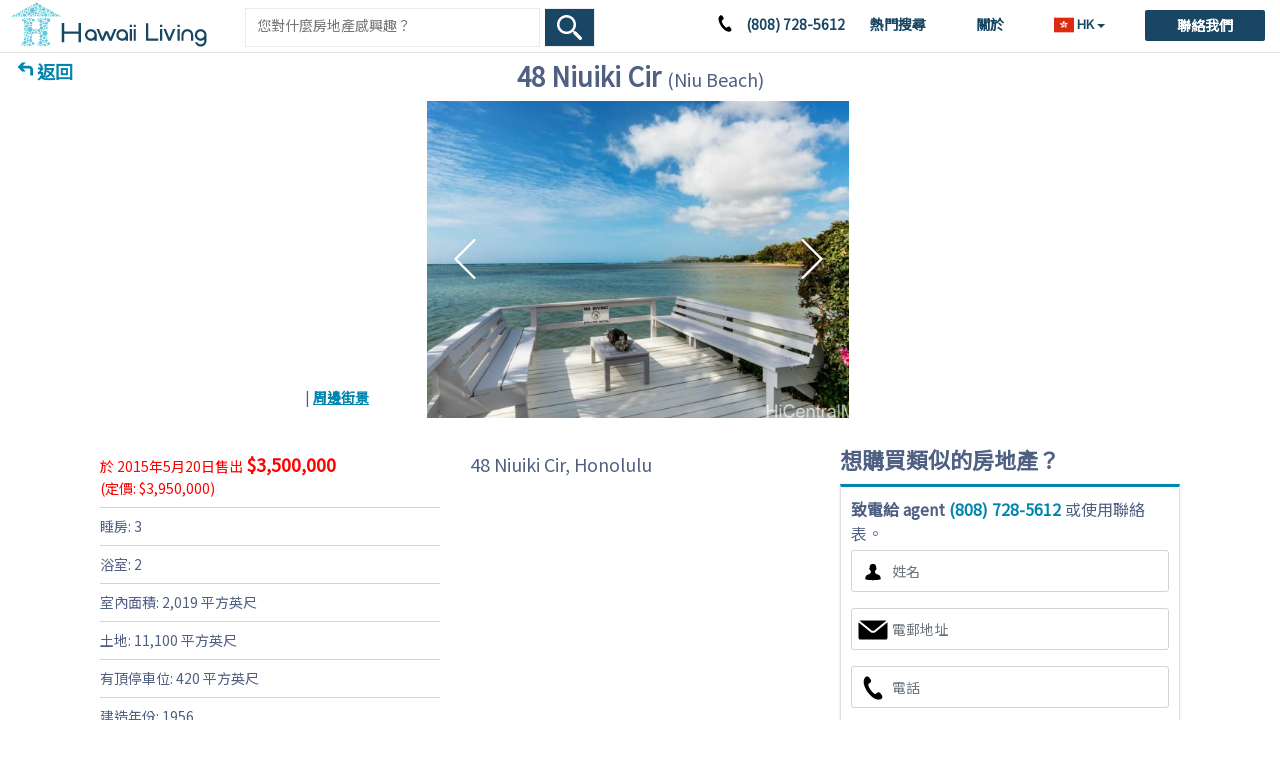

--- FILE ---
content_type: text/html; charset=UTF-8
request_url: https://www.hawaiiliving.com/hk/48-niuiki-circle-niu-beach-home-for-sale-201503512/
body_size: 23000
content:
<!DOCTYPE html><html lang="zh-Hant"><head>  <script async src="https://www.googletagmanager.com/gtag/js?id=G-NY4654JW32"></script> <script>window.dataLayer = window.dataLayer || []; function gtag(){dataLayer.push(arguments);} gtag('js', new Date()); gtag('config', 'G-NY4654JW32');</script> <meta charset="utf-8"><meta name="viewport" content="width=device-width, initial-scale=1.0"><link rel="shortcut icon" href="https://www.hawaiiliving.com/favicon.ico?v=4"/><link rel="apple-touch-icon" sizes="180x180" href="https://www.hawaiiliving.com/design/images/favicon/apple-touch-icon.png"><link rel="icon" type="image/png" sizes="32x32" href="https://www.hawaiiliving.com/design/images/favicon/favicon-32x32.png"><link rel="icon" type="image/png" sizes="16x16" href="https://www.hawaiiliving.com/design/images/favicon/favicon-16x16.png"><link rel="manifest" href="https://www.hawaiiliving.com/design/images/favicon/site.webmanifest"><title>48 Niuiki Cir</title><meta name="robots" content="noindex, follow" /><style>@font-face{font-family: 'Noto Sans'; font-style: normal; font-weight: 400; font-stretch: normal; font-display: swap; src: url(https://fonts.gstatic.com/s/notosans/v42/o-0mIpQlx3QUlC5A4PNB6Ryti20_6n1iPHjcz6L1SoM-jCpoiyD9A99d.ttf) format('truetype');}@font-face{font-family: 'Noto Sans JP'; font-style: normal; font-weight: 400; font-display: swap; src: url(https://fonts.gstatic.com/s/notosansjp/v55/-F6jfjtqLzI2JPCgQBnw7HFyzSD-AsregP8VFBEj75s.ttf) format('truetype');}@font-face{font-family: 'Noto Sans KR'; font-style: normal; font-weight: 400; font-display: swap; src: url(https://fonts.gstatic.com/s/notosanskr/v38/PbyxFmXiEBPT4ITbgNA5Cgms3VYcOA-vvnIzzuoyeLQ.ttf) format('truetype');}@font-face{font-family: 'Noto Sans TC'; font-style: normal; font-weight: 400; font-display: swap; src: url(https://fonts.gstatic.com/s/notosanstc/v38/-nFuOG829Oofr2wohFbTp9ifNAn722rq0MXz76Cy_Co.ttf) format('truetype');}:root{--blue:#007bff;--indigo:#6610f2;--purple:#6f42c1;--pink:#e83e8c;--red:#dc3545;--orange:#fd7e14;--yellow:#ffc107;--green:#28a745;--teal:#20c997;--cyan:#17a2b8;--white:#fff;--gray:#6c757d;--gray-dark:#343a40;--primary:#007bff;--secondary:#6c757d;--success:#28a745;--info:#17a2b8;--warning:#ffc107;--danger:#dc3545;--light:#f8f9fa;--dark:#343a40;--breakpoint-xs:0;--breakpoint-sm:576px;--breakpoint-md:768px;--breakpoint-lg:992px;--breakpoint-xl:1200px;--font-family-sans-serif:-apple-system,BlinkMacSystemFont,"Segoe UI",Roboto,"Helvetica Neue",Arial,"Noto Sans","Liberation Sans",sans-serif,"Apple Color Emoji","Segoe UI Emoji","Segoe UI Symbol","Noto Color Emoji";--font-family-monospace:SFMono-Regular,Menlo,Monaco,Consolas,"Liberation Mono","Courier New",monospace}*,::after,::before{box-sizing:border-box}html{font-family:sans-serif;line-height:1.15;-webkit-text-size-adjust:100%;-webkit-tap-highlight-color:transparent}footer,header,nav{display:block}body{margin:0;font-family:-apple-system,BlinkMacSystemFont,"Segoe UI",Roboto,"Helvetica Neue",Arial,"Noto Sans","Liberation Sans",sans-serif,"Apple Color Emoji","Segoe UI Emoji","Segoe UI Symbol","Noto Color Emoji";font-size:1rem;font-weight:400;line-height:1.5;color:#212529;text-align:left;background-color:#fff}hr{box-sizing:content-box;height:0;overflow:visible}h1{margin-top:0;margin-bottom:.5rem}p{margin-top:0;margin-bottom:1rem}ul{margin-top:0;margin-bottom:1rem}strong{font-weight:bolder}a{color:#007bff;text-decoration:none;background-color:transparent}a:hover{color:#0056b3;text-decoration:underline}a:not([href]):not([class]){color:inherit;text-decoration:none}a:not([href]):not([class]):hover{color:inherit;text-decoration:none}img{vertical-align:middle;border-style:none}svg{overflow:hidden;vertical-align:middle}table{border-collapse:collapse}label{display:inline-block;margin-bottom:.5rem}button{border-radius:0}button,input,select,textarea{margin:0;font-family:inherit;font-size:inherit;line-height:inherit}button,input{overflow:visible}button,select{text-transform:none}[role=button]{cursor:pointer}select{word-wrap:normal}[type=button],[type=submit],button{-webkit-appearance:button}[type=button]:not(:disabled),[type=submit]:not(:disabled),button:not(:disabled){cursor:pointer}[type=button]::-moz-focus-inner,[type=submit]::-moz-focus-inner,button::-moz-focus-inner{padding:0;border-style:none}input[type=checkbox]{box-sizing:border-box;padding:0}textarea{overflow:auto;resize:vertical}::-webkit-file-upload-button{font:inherit;-webkit-appearance:button}h1{margin-bottom:.5rem;font-weight:500;line-height:1.2}h1{font-size:2.5rem}hr{margin-top:1rem;margin-bottom:1rem;border:0;border-top:1px solid rgba(0,0,0,.1)}.small{font-size:.875em;font-weight:400}.container{width:100%;padding-right:15px;padding-left:15px;margin-right:auto;margin-left:auto}@media (min-width:576px){.container{max-width:540px}}@media (min-width:768px){.container{max-width:720px}}@media (min-width:992px){.container{max-width:960px}}@media (min-width:1200px){.container{max-width:1140px}}.col-10,.col-12,.col-2,.col-3,.col-9,.col-md-4,.col-sm-8{position:relative;width:100%;padding-right:15px;padding-left:15px}.col-2{-ms-flex:0 0 16.666667%;flex:0 0 16.666667%;max-width:16.666667%}.col-3{-ms-flex:0 0 25%;flex:0 0 25%;max-width:25%}.col-9{-ms-flex:0 0 75%;flex:0 0 75%;max-width:75%}.col-10{-ms-flex:0 0 83.333333%;flex:0 0 83.333333%;max-width:83.333333%}.col-12{-ms-flex:0 0 100%;flex:0 0 100%;max-width:100%}@media (min-width:576px){.col-sm-8{-ms-flex:0 0 66.666667%;flex:0 0 66.666667%;max-width:66.666667%}}@media (min-width:768px){.col-md-4{-ms-flex:0 0 33.333333%;flex:0 0 33.333333%;max-width:33.333333%}}.table{width:100%;margin-bottom:1rem;color:#212529}.table td{padding:.75rem;vertical-align:top;border-top:1px solid #dee2e6}.table tbody+tbody{border-top:2px solid #dee2e6}.table-borderless tbody+tbody{border:0}.table-striped tbody tr:nth-of-type(odd){background-color:rgba(0,0,0,.05)}.table-hover tbody tr:hover{color:#212529;background-color:rgba(0,0,0,.075)}.table-primary tbody+tbody{border-color:#7abaff}.table-secondary tbody+tbody{border-color:#b3b7bb}.table-success tbody+tbody{border-color:#8fd19e}.table-info tbody+tbody{border-color:#86cfda}.table-warning tbody+tbody{border-color:#ffdf7e}.table-danger tbody+tbody{border-color:#ed969e}.table-light tbody+tbody{border-color:#fbfcfc}.table-dark tbody+tbody{border-color:#95999c}.table-dark.table-striped tbody tr:nth-of-type(odd){background-color:rgba(255,255,255,.05)}.table-dark.table-hover tbody tr:hover{color:#fff;background-color:rgba(255,255,255,.075)}.form-control{display:block;width:100%;height:calc(1.5em + .75rem + 2px);padding:.375rem .75rem;font-size:1rem;font-weight:400;line-height:1.5;color:#495057;background-color:#fff;background-clip:padding-box;border:1px solid #ced4da;border-radius:.25rem;transition:border-color .15s ease-in-out,box-shadow .15s ease-in-out}@media (prefers-reduced-motion:reduce){.form-control{transition:none}}.form-control::-ms-expand{background-color:transparent;border:0}.form-control:focus{color:#495057;background-color:#fff;border-color:#80bdff;outline:0;box-shadow:0 0 0 .2rem rgba(0,123,255,.25)}.form-control::-webkit-input-placeholder{color:#6c757d;opacity:1}.form-control::-moz-placeholder{color:#6c757d;opacity:1}.form-control:-ms-input-placeholder{color:#6c757d;opacity:1}.form-control::-ms-input-placeholder{color:#6c757d;opacity:1}select.form-control:-moz-focusring{color:transparent;text-shadow:0 0 0 #495057}.form-control-lg{height:calc(1.5em + 1rem + 2px);padding:.5rem 1rem;font-size:1.25rem;line-height:1.5;border-radius:.3rem}textarea.form-control{height:auto}.form-group{margin-bottom:1rem}.form-row{display:-ms-flexbox;display:flex;-ms-flex-wrap:wrap;flex-wrap:wrap;margin-right:-5px;margin-left:-5px}.form-row>[class*=col-]{padding-right:5px;padding-left:5px}.btn{display:inline-block;font-weight:400;color:#212529;text-align:center;vertical-align:middle;-webkit-user-select:none;-moz-user-select:none;-ms-user-select:none;user-select:none;background-color:transparent;border:1px solid transparent;padding:.375rem .75rem;font-size:1rem;line-height:1.5;border-radius:.25rem;transition:color .15s ease-in-out,background-color .15s ease-in-out,border-color .15s ease-in-out,box-shadow .15s ease-in-out}@media (prefers-reduced-motion:reduce){.btn{transition:none}}.btn:hover{color:#212529;text-decoration:none}.btn:focus{outline:0;box-shadow:0 0 0 .2rem rgba(0,123,255,.25)}.btn:not(:disabled):not(.disabled){cursor:pointer}.btn-primary{color:#fff;background-color:#007bff;border-color:#007bff}.btn-primary:hover{color:#fff;background-color:#0069d9;border-color:#0062cc}.btn-primary:focus{color:#fff;background-color:#0069d9;border-color:#0062cc;box-shadow:0 0 0 .2rem rgba(38,143,255,.5)}.btn-primary:not(:disabled):not(.disabled):active{color:#fff;background-color:#0062cc;border-color:#005cbf}.btn-secondary{color:#fff;background-color:#6c757d;border-color:#6c757d}.btn-secondary:hover{color:#fff;background-color:#5a6268;border-color:#545b62}.btn-secondary:focus{color:#fff;background-color:#5a6268;border-color:#545b62;box-shadow:0 0 0 .2rem rgba(130,138,145,.5)}.btn-secondary:not(:disabled):not(.disabled):active{color:#fff;background-color:#545b62;border-color:#4e555b}.btn-block{display:block;width:100%}.fade{transition:opacity .15s linear}@media (prefers-reduced-motion:reduce){.fade{transition:none}}.fade:not(.show){opacity:0}.collapse:not(.show){display:none}.dropdown{position:relative}.dropdown-toggle{white-space:nowrap}.dropdown-toggle::after{display:inline-block;margin-left:.255em;vertical-align:.255em;content:"";border-top:.3em solid;border-right:.3em solid transparent;border-bottom:0;border-left:.3em solid transparent}.dropdown-menu{position:absolute;top:100%;left:0;z-index:1000;display:none;float:left;min-width:10rem;padding:.5rem 0;margin:.125rem 0 0;font-size:1rem;color:#212529;text-align:left;list-style:none;background-color:#fff;background-clip:padding-box;border:1px solid rgba(0,0,0,.15);border-radius:.25rem}.dropdown-item{display:block;width:100%;padding:.25rem 1.5rem;clear:both;font-weight:400;color:#212529;text-align:inherit;white-space:nowrap;background-color:transparent;border:0}.dropdown-item:focus,.dropdown-item:hover{color:#16181b;text-decoration:none;background-color:#e9ecef}.dropdown-item:active{color:#fff;text-decoration:none;background-color:#007bff}.input-group{position:relative;display:-ms-flexbox;display:flex;-ms-flex-wrap:wrap;flex-wrap:wrap;-ms-flex-align:stretch;align-items:stretch;width:100%}.input-group>.form-control{position:relative;-ms-flex:1 1 auto;flex:1 1 auto;width:1%;min-width:0;margin-bottom:0}.input-group>.form-control:focus{z-index:3}.input-group>.form-control:not(:first-child){border-top-left-radius:0;border-bottom-left-radius:0}.input-group:not(.has-validation)>.form-control:not(:last-child){border-top-right-radius:0;border-bottom-right-radius:0}.input-group-prepend{display:-ms-flexbox;display:flex}.input-group-prepend .input-group-text+.input-group-text{margin-left:-1px}.input-group-prepend{margin-right:-1px}.input-group-text{display:-ms-flexbox;display:flex;-ms-flex-align:center;align-items:center;padding:.375rem .75rem;margin-bottom:0;font-size:1rem;font-weight:400;line-height:1.5;color:#495057;text-align:center;white-space:nowrap;background-color:#e9ecef;border:1px solid #ced4da;border-radius:.25rem}.input-group>.input-group-prepend>.input-group-text{border-top-right-radius:0;border-bottom-right-radius:0}.input-group>.input-group-prepend:first-child>.input-group-text:not(:first-child),.input-group>.input-group-prepend:not(:first-child)>.input-group-text{border-top-left-radius:0;border-bottom-left-radius:0}.nav-link{display:block;padding:.5rem 1rem}.nav-link:focus,.nav-link:hover{text-decoration:none}.navbar{position:relative;display:-ms-flexbox;display:flex;-ms-flex-wrap:wrap;flex-wrap:wrap;-ms-flex-align:center;align-items:center;-ms-flex-pack:justify;justify-content:space-between;padding:.5rem 1rem}.navbar-nav{display:-ms-flexbox;display:flex;-ms-flex-direction:column;flex-direction:column;padding-left:0;margin-bottom:0;list-style:none}.navbar-nav .nav-link{padding-right:0;padding-left:0}.navbar-nav .dropdown-menu{position:static;float:none}.navbar-collapse{-ms-flex-preferred-size:100%;flex-basis:100%;-ms-flex-positive:1;flex-grow:1;-ms-flex-align:center;align-items:center}@media (min-width:992px){.navbar-expand-lg{-ms-flex-flow:row nowrap;flex-flow:row nowrap;-ms-flex-pack:start;justify-content:flex-start}.navbar-expand-lg .navbar-nav{-ms-flex-direction:row;flex-direction:row}.navbar-expand-lg .navbar-nav .dropdown-menu{position:absolute}.navbar-expand-lg .navbar-nav .nav-link{padding-right:.5rem;padding-left:.5rem}.navbar-expand-lg .navbar-collapse{display:-ms-flexbox!important;display:flex!important;-ms-flex-preferred-size:auto;flex-basis:auto}}.navbar-light .navbar-nav .nav-link{color:rgba(0,0,0,.5)}.navbar-light .navbar-nav .nav-link:focus,.navbar-light .navbar-nav .nav-link:hover{color:rgba(0,0,0,.7)}.card-body{-ms-flex:1 1 auto;flex:1 1 auto;min-height:1px;padding:1.25rem}.media-body{-ms-flex:1;flex:1}.close{float:right;font-size:1.5rem;font-weight:700;line-height:1;color:#000;text-shadow:0 1px 0 #fff;opacity:.5}.close:hover{color:#000;text-decoration:none}.close:not(:disabled):not(.disabled):focus,.close:not(:disabled):not(.disabled):hover{opacity:.75}button.close{padding:0;background-color:transparent;border:0}.toast-body{padding:.75rem}.modal{position:fixed;top:0;left:0;z-index:1050;display:none;width:100%;height:100%;overflow:hidden;outline:0}.modal-dialog{position:relative;width:auto;margin:.5rem;pointer-events:none}.modal.fade .modal-dialog{transition:-webkit-transform .3s ease-out;transition:transform .3s ease-out;transition:transform .3s ease-out,-webkit-transform .3s ease-out;-webkit-transform:translate(0,-50px);transform:translate(0,-50px)}@media (prefers-reduced-motion:reduce){.modal.fade .modal-dialog{transition:none}}.modal-dialog-scrollable .modal-body{overflow-y:auto}.modal-dialog-centered{display:-ms-flexbox;display:flex;-ms-flex-align:center;align-items:center;min-height:calc(100% - 1rem)}.modal-dialog-centered::before{display:block;height:calc(100vh - 1rem);height:-webkit-min-content;height:-moz-min-content;height:min-content;content:""}.modal-content{position:relative;display:-ms-flexbox;display:flex;-ms-flex-direction:column;flex-direction:column;width:100%;pointer-events:auto;background-color:#fff;background-clip:padding-box;border:1px solid rgba(0,0,0,.2);border-radius:.3rem;outline:0}.modal-header{display:-ms-flexbox;display:flex;-ms-flex-align:start;align-items:flex-start;-ms-flex-pack:justify;justify-content:space-between;padding:1rem 1rem;border-bottom:1px solid #dee2e6;border-top-left-radius:calc(.3rem - 1px);border-top-right-radius:calc(.3rem - 1px)}.modal-header .close{padding:1rem 1rem;margin:-1rem -1rem -1rem auto}.modal-title{margin-bottom:0;line-height:1.5}.modal-body{position:relative;-ms-flex:1 1 auto;flex:1 1 auto;padding:1rem}.modal-footer{display:-ms-flexbox;display:flex;-ms-flex-wrap:wrap;flex-wrap:wrap;-ms-flex-align:center;align-items:center;-ms-flex-pack:end;justify-content:flex-end;padding:.75rem;border-top:1px solid #dee2e6;border-bottom-right-radius:calc(.3rem - 1px);border-bottom-left-radius:calc(.3rem - 1px)}.modal-footer>*{margin:.25rem}@media (min-width:576px){.modal-dialog{max-width:500px;margin:1.75rem auto}.modal-dialog-centered{min-height:calc(100% - 3.5rem)}.modal-dialog-centered::before{height:calc(100vh - 3.5rem);height:-webkit-min-content;height:-moz-min-content;height:min-content}}@media (min-width:992px){.modal-lg{max-width:800px}}.popover-body{padding:.5rem .75rem;color:#212529}.bg-white{background-color:#fff!important}.border{border:1px solid #dee2e6!important}.border-0{border:0!important}.border-top-0{border-top:0!important}.rounded-circle{border-radius:50%!important}.clearfix::after{display:block;clear:both;content:""}.d-none{display:none!important}.d-inline-block{display:inline-block!important}.d-block{display:block!important}@media (min-width:576px){.d-sm-none{display:none!important}.d-sm-inline-block{display:inline-block!important}}@media (min-width:768px){.d-md-none{display:none!important}.d-md-block{display:block!important}}@media (min-width:992px){.d-lg-none{display:none!important}.d-lg-block{display:block!important}}@media (min-width:1200px){.d-xl-none{display:none!important}.d-xl-block{display:block!important}}.float-right{float:right!important}.position-relative{position:relative!important}.sr-only{position:absolute;width:1px;height:1px;padding:0;margin:-1px;overflow:hidden;clip:rect(0,0,0,0);white-space:nowrap;border:0}.w-100{width:100%!important}.h-100{height:100%!important}.mw-100{max-width:100%!important}.mt-0{margin-top:0!important}.mr-0{margin-right:0!important}.mb-0{margin-bottom:0!important}.ml-0{margin-left:0!important}.mt-1{margin-top:.25rem!important}.mt-2{margin-top:.5rem!important}.mr-3{margin-right:1rem!important}.py-0{padding-top:0!important}.py-0{padding-bottom:0!important}.pb-1{padding-bottom:.25rem!important}.pt-2{padding-top:.5rem!important}.px-2{padding-right:.5rem!important}.px-2{padding-left:.5rem!important}.mx-auto{margin-right:auto!important}.mx-auto{margin-left:auto!important}.text-left{text-align:left!important}.text-right{text-align:right!important}.text-center{text-align:center!important}.font-weight-normal{font-weight:400!important}.font-weight-bold{font-weight:700!important}.text-body{color:#212529!important}.text-decoration-none{text-decoration:none!important}@media print{*,::after,::before{text-shadow:none!important;box-shadow:none!important}a:not(.btn){text-decoration:underline}img,tr{page-break-inside:avoid}p{orphans:3;widows:3}body{min-width:992px!important}.container{min-width:992px!important}.navbar{display:none}.table{border-collapse:collapse!important}.table td{background-color:#fff!important}.table-dark tbody+tbody{border-color:#dee2e6}}.ui-helper-hidden-accessible{border:0;clip:rect(0 0 0 0);height:1px;margin:-1px;overflow:hidden;padding:0;position:absolute;width:1px}body .ui-tooltip{border-width:2px}html .ui-button.ui-state-disabled:hover,html .ui-button.ui-state-disabled:active{border:1px solid #c5c5c5;background:#f6f6f6;font-weight:normal;color:#454545}html.fp-enabled,.fp-enabled body{margin:0;padding:0;overflow:hidden;-webkit-tap-highlight-color:rgba(0,0,0,0)}#fp-nav.right{right:17px}#fp-nav.left{left:17px}#fp-nav ul li .fp-tooltip.right{right:20px}#fp-nav ul li .fp-tooltip.left{left:20px}@font-face{font-family:'FontAwesome';src:url('https://www.hawaiiliving.com/design/fonts/fontawesome-webfont.eot?v=4.7.0');src:url('https://www.hawaiiliving.com/design/fonts/fontawesome-webfont.eot?#iefix&v=4.7.0') format('embedded-opentype'),url('https://www.hawaiiliving.com/design/fonts/fontawesome-webfont.woff2?v=4.7.0') format('woff2'),url('https://www.hawaiiliving.com/design/fonts/fontawesome-webfont.woff?v=4.7.0') format('woff'),url('https://www.hawaiiliving.com/design/fonts/fontawesome-webfont.ttf?v=4.7.0') format('truetype'),url('https://www.hawaiiliving.com/design/fonts/fontawesome-webfont.svg?v=4.7.0#fontawesomeregular') format('svg');font-weight:normal;font-style:normal;font-display:swap;}.fa{display:inline-block;font:normal normal normal 14px/1 FontAwesome;font-size:inherit;text-rendering:auto;-webkit-font-smoothing:antialiased;-moz-osx-font-smoothing:grayscale}.fa-angle-right:before{content:"\f105"}.fa-angle-down:before{content:"\f107"}.fa-html5:before{content:"\f13b"}.sr-only{position:absolute;width:1px;height:1px;padding:0;margin:-1px;overflow:hidden;clip:rect(0, 0, 0, 0);border:0}.dropdown-menu{padding:0;margin:0;border:0 solid transition !important;border:0 solid rgba(0,0,0,0.15);border-radius:0;-webkit-box-shadow:none !important;box-shadow:none !important}html{font-family:"Noto Sans",sans-serif !important;color:#506083 !important;font-size:14px !important;min-height:100% !important}html[lang="ja"] body{font-family:"Noto Sans JP",sans-serif !important;color:#506083 !important;font-size:14px !important;min-height:100% !important}html[lang^="ko"] body{font-family:"Noto Sans KR",sans-serif !important;color:#506083 !important;font-size:14px !important;min-height:100% !important}html[lang="zh-Hant"] body{font-family:"Noto Sans TC",sans-serif !important;color:#506083 !important;font-size:14px !important;min-height:100% !important}a{text-decoration:none;color:#0085ae;cursor:pointer}a:hover{color:#0174b2;text-decoration:underline}a:active,a:focus,button:active,button:focus{outline:0;border:0;-moz-outline-style:none}p{padding:0;margin:0}.form-control{border-radius:0}.alternateColor5{color:#b00000}.absolute-center{position:absolute;top:50%;left:50%;transform:translate(-50%,-50%);z-index:99}.turquoise-color{background-color:#194663 !important}.text16-18{font-size:18px}.text18-26{font-size:26px}.position-relative{position:relative}.lh-1{line-height:1 !important}.lh-sm{line-height:1.25 !important}@media all and (max-width:767px){.text16-18{font-size:16px}.text18-26{font-size:18px;margin-bottom:0}}.text20{font-size:20px !important}.text18{font-size:18px !important}.text16{font-size:16px !important}.text-1-2em{font-size:1.2em}.margin0{margin:0 !important}.marginT5{margin-top:5px !important}.marginT10{margin-top:10px !important}.marginT15{margin-top:15px !important}.marginT20{margin-top:20px !important}.marginB0{margin-bottom:0}.marginB5{margin-bottom:5px !important}.marginB10{margin-bottom:10px !important}.marginB15{margin-bottom:15px !important}.marginB20{margin-bottom:20px !important}.marginT0-20{margin-top:0}@media all and (min-width:768px){.marginT0-20{margin-top:20px}}.marginR10{margin-right:10px !important}.marginL10{margin-left:10px !important}.marginR25{margin-left:25px}.marginL-35{margin-left:-35px}.paddingT10{padding-top:10px !important}.paddingT20{padding-top:20px !important}.paddingL15{padding-left:15px !important;padding-right:0 !important}.paddingL0{padding-left:0 !important}.paddingR0{padding-right:0}.paddingR0{padding-right:0 !important}.paddingLR10{padding-left:10px !important;padding-right:10px !important}.paddingX15{padding-left:15px !important;padding-right:15px !important}.paddingX2{padding-left:2px !important;padding-right:2px !important}.textCenter{text-align:center}.textLeft{text-align:left}.bold{font-weight:bold}.container{width:100%;padding:0 10px 0 10px;text-align:left;box-sizing:border-box}.f-dir-row{display:flex;flex-direction:row}.form-row{margin-left:0;margin-right:0}.btn-primary:hover{cursor:pointer}.btn-primary{background-color:#194663;border-color:#194663}.btn-secondary{background-color:#ffb300;border-color:#ffb300}.btn-secondary:hover{cursor:pointer;background-color:#194663;border-color:#194663}.btn-primary,.btn-secondary,.form-control-lg{border-radius:2px}.listType1{padding:0;margin:0}.listType1 li{list-style:none;padding:8px 0 8px 0;border-bottom:1px solid #c3dae4}.listType1 li:last-child{border-bottom:0}header{background:#fff;position:relative;z-index:10;min-height:52px}header .navbar-nav{display:block;display:block;border-top:1px solid #e2e2e2}header .navbar-nav .nav-item{padding-left:15px;padding-right:15px;font-size:16px;margin:0 15px}@media(min-width:992px) and (max-width:1199px){header .navbar-nav .nav-item{margin:0 3px}}header .navbar-nav li:first-child{border-top:0;margin-top:0}header .dropdown-menu{border-radius:0;border:0;padding-top:0;padding-bottom:0;background:#194663}header .dropdown-item{font-size:15px;padding-left:35px}header .navbar{padding:0}header .navbar .flag img{height:18px}@media all and (min-width:992px){header .navbar-nav{position:absolute;right:0;top:0;display:inline-block;border-top:0}header .navbar-nav li{float:left}header .navbar-nav li .nav-link{padding:14px 10px !important;box-sizing:border-box;font-size:14px;font-weight:bold;display:block;color:#0085ae}header .navbar-nav li:first-child{border-top:0;margin-top:0}header .navbar-nav li:last-child{padding-left:10px;padding-right:10px}header .dropdown-menu{margin-top:0;border:1px solid #0085ae;padding-top:10px;padding-bottom:10px;background:#194663;position:relative}header .navbar-nav .nav-item{padding-left:0;padding-right:0;font-size:14px}}@media(min-width:992px) and (max-width:1199px){header .navbar-nav li .nav-link{padding:14px 5px !important}}header .dropdown-menu::before{content:"";position:absolute;top:10px;left:14px;width:2px;height:calc(100% - 20px);background-color:#fff;pointer-events:none;z-index:1}@media all and (min-width:768px){header .navbar .navbar-collapse{margin-top:17px}header .navbar{padding-top:0;padding-bottom:0}header .navbar-nav{margin-top:0}header .navbar-nav li:first-child{border-top:0;margin-top:0;display:block}header .navbar-nav li{width:auto}}@media all and (max-width:991px){header #navbarNavDropdown{padding-bottom:10px}}header .navbar-nav li.header-contact-wrapper{width:120px;position:relative}header .navbar .navbar-nav li .nav-link.header-contact-btn,header .navbar .navbar-nav li .nav-link.header-contact-btn:hover{background:#194663;color:#fff;padding:5px 20px !important;border-radius:2px;position:absolute;top:10px;right:0;width:120px;text-align:center}.mobile-menu-btn{top:12px;width:auto;position:absolute;right:10px;z-index:99}.mobile-menu-btn img{height:20px;cursor:pointer}.headerSearch{box-sizing:border-box;padding:10px;border-top:1px solid #0085ae;border-bottom:1px solid #0085ae;margin:0 !important}.headerSearch .searchInput{padding-bottom:9px}.headerSearch .btn-submit{border:1px solid #eaeaea;border-left:0;padding-bottom:2px;cursor:pointer}@media all and (max-width:767px){.headerSearch{padding:0 10px}}@media screen and (min-width:992px){.headerSearch{position:absolute;left:240px;width:360px;top:8px;z-index:1000;padding:0;border-top:0}.headerSearch .searchInput{font-size:16px;padding-top:9px;padding-bottom:8px}}#logo{width:300px;position:absolute;top:2px;left:10px;z-index:3}#logo a{display:inline-block}#logo img{width:auto;height:45px}@media all and (max-width:991px){#logo{width:auto;position:relative;top:3px;left:8px;z-index:10;display:inline-block}}@media screen and (min-width:768px){.headerSearch{border-bottom:0}.form-row{margin-left:5px;margin-right:5px}.headerSearch .btn-submit{padding-bottom:8px;cursor:pointer}}@media all and (max-width:767px){#logo img{height:40px;padding:2px}header{min-height:46px}header .navbar-nav li.header-contact-wrapper{width:auto;position:relative}header .navbar-nav li .nav-link.header-contact-btn{position:static;margin-top:10px;width:auto;padding:0 !important;background:transparent;text-align:left;color:#000 !important;margin-top:.5rem;margin-bottom:.5rem}}.pageNav{padding:5px 15px;border-bottom:1px solid #e2e2e2;font-weight:bold}@media all and (min-width:768px){.pageNav{border-bottom:0;margin-bottom:-50px;font-size:18px}}.searchInput{border:1px solid #eaeaea;border-right:0}.btn-submit{background:#194663 url(https://www.hawaiiliving.com/design/images/search-white.svg) center no-repeat;background-size:auto;background-size:25px auto;border:0;padding:8px;padding-bottom:8px;text-indent:200px;overflow:hidden;width:100%;cursor:pointer}.mobile-search-form{display:inline-block;position:relative;z-index:9;width:290px;vertical-align:top}@media all and (min-width:520px){#mobile_search_form{display:none}}.mobile-search-form .headerSearch{margin-left:10px;border:0}.mobile-search-form .btn-submit{background-size:18px !important;overflow:hidden;border:0;cursor:pointer}.mobile-search-form .btn-submit:hover{cursor:pointer}.mobile-search-form .searchInput,.mobile-search-form .btn-submit{height:36px}.mobile-search-form .searchInput{border:0;border-left:1px solid #e2e2e2;padding:0 0 0 8px;font-size:16px}.mobile-search-form .searchInput::placeholder{font-size:13px;color:#999}.mobile-search-form .searchInput:-ms-input-placeholder{font-size:13px;color:#999}.mobile-search-form .searchInput::-ms-input-placeholder{font-size:13px;color:#999}@media(max-width:575px){.headerSearch{padding-top:5px}}.badge-new-listing{background-color:#0a0;color:#fff;padding:1px 8px 1px 8px;font-size:12px;font-weight:normal;display:inline-block}.badge-open-house{background-color:#ffb300;color:#fff;padding:1px 8px 1px 8px;font-size:12px;font-weight:normal;display:inline-block;min-width:69px;max-width:77px;text-align:center;white-space:nowrap}.mapListingPreview .badge-open-house{text-align:left;width:max-content}@media(min-width:1199px) and (max-width:1279px){.headerSearch{left:220px;width:300px}}@media(min-width:992px) and (max-width:1199px){.headerSearch{left:215px;width:210px;top:8px}.headerSearch.bigGuy{width:280px}.btn-submit{background-size:18px auto}.headerSearch .searchInput{font-size:13px}.headerSearch .searchInput::placeholder{font-size:13px;white-space:nowrap;overflow:hidden;text-overflow:ellipsis}.headerSearch .searchInput:-ms-input-placeholder{font-size:13px;white-space:nowrap;overflow:hidden;text-overflow:ellipsis}.headerSearch .searchInput::-ms-input-placeholder{font-size:13px;white-space:nowrap;overflow:hidden;text-overflow:ellipsis}}.btnPdpSendContactForm{background-color:#194663;border-color:#194663;font-weight:bold;font-size:1.2rem}.btn-back{background:url(https://www.hawaiiliving.com/design/images/ico_back_arrow.svg) 0 -2px no-repeat;background-size:20px auto;padding-left:22px}@media all and (min-width:768px){.btn-back{background:url(https://www.hawaiiliving.com/design/images/ico_back_arrow.svg) 0 1px no-repeat}}@media all and (min-width:992px){.btn-back{background-size:22px auto}}.btn_back_map_popup{background:url(https://www.hawaiiliving.com/design/images/ico_back_arrow.svg) -3px 10px no-repeat;background-size:auto auto;background-size:auto auto;background-size:30px auto;padding-left:22px;font-size:25px;padding:5px 0 5px 25px;margin:10px 0}.btn_back_contact_popup{padding:5px 0 5px 0}.background-none{background:none !important}.border-box{box-sizing:border-box}.z-1{z-index:1 !important}.footer-contact{background:#194663;padding:30px 0;color:#fff;margin-top:30px}.footer-contact .footer-contact-logomark{width:100%;max-width:60px;display:block;margin:0 auto}@media all and (max-width:767px){.footer-contact .footer-contact-logomark{max-width:60px}}.footer-contact .footer-contact-logotype{width:100%;max-width:120px;display:block;margin:10px auto}.footer-contact .footer-contact-action{font-size:17px;margin:15px 0 20px}.footer-contact .footer-contact-button{font-size:14px;line-height:37px;display:inline-block;margin-top:5px;text-align:center;height:40px;width:auto;border-radius:0;color:#194663;background-color:#fff;border:2px solid #194663;outline:2px solid #fff;position:relative;transition:.3s;padding-left:45px;padding-right:10px;background:#fff url(https://www.hawaiiliving.com/design/images/ico_envelope-blue.svg) no-repeat 10px 10px;background-size:26px 20px;min-width:300px}.footer-contact .footer-contact-button:hover{text-decoration:none;background-color:rgba(255,255,255,0.75);transition:.3s}footer{border-top:1px solid #0085ae;padding-top:30px;padding-bottom:30px}.sectionTitle1{font-size:22px;font-weight:bold;border-top:1px solid #0085ae;padding-top:15px;margin-top:15px;line-height:25px}@media all and (min-width:768px){.sectionTitle1{font-size:22px;padding-top:30px;margin-top:30px;line-height:30px}}.width-32{width:32%}.width-340{width:340px}.dropdown-menu{border-radius:0}.gridItemHorizontal3{margin-top:30px;position:relative}.gridItemHorizontal3:first-child{margin-top:10px}.gridItemHorizontal3 .itemThumb{position:relative}.gridItemHorizontal3 .itemPrice{margin-top:-45px;position:relative}.gridItemHorizontal3 .itemPrice span.hl-pdp-addr{font-size:20px;font-weight:bold;padding:7px 10px 8px 10px;background-color:rgba(0,0,0,0.4);color:#fff;display:block}@media(max-width:575px){.gridItemHorizontal3 .itemPrice span.hl-pdp-addr{padding:9px 10px !important}}.gridItemHorizontal3 .itemBadges{position:absolute;top:-12px;left:10px}.gridItemHorizontal3 .itemDescription{margin:5px 0 10px 0}@media all and (min-width:768px){.gridItemHorizontal3 .itemDescription{margin:15px 0 10px 0}}@media all and (min-width:992px){.gridItemHorizontal3Info .itemDescriptionFeatures a,.gridItemHorizontal3Info .itemDescriptionFeatures .srp-info{font-size:16px !important}}.gridItemHorizontal3Info .itemDescriptionFeatures a{font-size:18px}.w-autoo{width:auto !important}.modal-body{padding-top:0}@media(max-width:767px){#filterModal .modal-body{overflow:scroll;height:calc(100vh - 150px)}}#filterModal .modal-body{overflow-x:hidden;height:calc(100vh - 250px)}.centerGalleryPDPSold .change-photo{width:100%;position:absolute;top:50%;margin:0;cursor:pointer;-moz-user-select:0;-ms-user-select:none;-webkit-user-select:none;user-select:none;z-index:2}.centerGalleryPDPSold .change-photo-right{background:url("https://www.hawaiiliving.com/design/images/carousel-next-arrow.svg") no-repeat scroll center center !important;width:25px !important;height:35px !important;right:0}.centerGalleryPDPSold .change-photo-left{background:url("https://www.hawaiiliving.com/design/images/carousel-prev-arrow.svg") no-repeat scroll center center !important;width:25px !important;height:35px !important;left:0}.centerGalleryPDPSold .change-photo-left,.centerGalleryPDPSold .change-photo-right{position:absolute;top:0;bottom:0;width:40px;height:auto;margin:auto;text-align:center;font-size:40px;font-weight:bold;color:#fff;text-shadow:1px 1px 1px rgba(0,0,0,0.3)}.centerGalleryPDPSold .change-photo-left,.centerGalleryPDPSold .change-photo-right{width:75px !important;height:40px !important}.gridItemHorizontal3 .itemDescription{min-height:initial;margin-bottom:0}.gridItemHorizontal3{box-shadow:0 0 5px 0 rgba(0,0,0,.15);border-radius:4px;border-width:1px;border-color:#f5f5f5}.itemDescriptionFeatures{padding:0 10px 10px 10px}@media(min-width:521px){#html_properties{border-top:1px solid #eaeaea}}@media(max-width:520px){#html_properties .gridItemHorizontal3{margin:10px -15px 15px -15px}.pdpOtherPropertiesDiv .gridItemHorizontal3,#rightColPdps .gridItemHorizontal3{margin:10px -25px 0 -25px}#collapseRecentSold{margin:10px -25px 0 -25px}[class^="badge"]:not(:first-child){margin-left:3px}}@media all and (min-width:768px){.itemDescriptionFeatures{padding:0}.gridItemHorizontal3{box-sizing:border-box;width:100%;margin-top:10px;padding-bottom:10px;box-shadow:0 0 5px 0 rgba(0,0,0,.15);border-radius:4px;border-width:1px;border-color:#f5f5f5;padding:5px 10px 10px 10px}.pdpOtherPropertiesDiv .itemDescriptionFeatures{padding:0}.gridItemHorizontal3 .itemPrice{position:relative;margin-top:0;font-size:20px;font-weight:bold;padding:0;box-sizing:border-box}.gridItemHorizontal3 .itemPrice span.hl-pdp-addr{background-color:transparent;color:#506083 !important;padding-left:0;padding-top:4px}.gridItemHorizontal3 .itemDescription{margin:10px 0 0 0}.gridItemHorizontal3 .itemBadges{position:static;top:0;left:10px;font-size:12px}.srpColumnLeft.badge-open-house{display:block;width:max-content}[class^="badge"]:not(:first-child){margin-top:5px}.gridItemHorizontal3 .gridItemHorizontal3Info{float:left}.gridItemHorizontal3 .itemPrice span.hl-pdp-addr{padding:7px 0 0 0 !important;padding-top:7px;line-height:20px}#rightColPdps .gridItemHorizontal3 .itemPrice span.hl-pdp-addr{font-size:16px}}@media(max-width:575px){#rightColPdps .gridItemHorizontal3 .itemPrice span.hl-pdp-addr{font-size:20px}}@media all and (min-width:768px) and (max-width:1139px){.gridItemHorizontal3 .itemThumb{float:left;width:60%;margin-right:10px;position:relative}.gridItemHorizontal3 .gridItemHorizontal3Info{max-width:35%}}@media all and (min-width:1140px){.gridItemHorizontal3 .itemThumb{float:left;width:60%;margin-right:10px;position:relative}.gridItemHorizontal3 .gridItemHorizontal3Info{max-width:35%}}.gridItemHorizontal3::before,.gridItemHorizontal3::after{display:table;content:" "}.gridItemHorizontal3::after{clear:both}.thumbSliderPic{position:relative}.thumbSliderPic .change-photo{height:85%;top:0}.propertyBtns{margin-left:auto;margin-right:auto}.btnSeePhotos{background-color:#fff;padding:7px 20px 7px 20px;border-radius:20px;margin-top:12px;display:inline-block}.btnSeePhotos a{-webkit-appearance:none;-moz-appearance:none;appearance:none}@media all and (min-width:768px){.propertyBtns{margin-top:-70px}.btnSeePhotos{margin-right:10px;margin-bottom:20px}.btnSeePhotos{background-color:#fff;padding:7px 20px 7px 20px;border-radius:20px}.propertyBtns .btnFavorite,.propertyBtns .btnAlert,.propertyBtns .btnShare{line-height:37px;margin-top:7px}}@media(max-width:767px){.propertyBtns .btnSeePhotos{padding-left:10px}}.btnMapPdp{position:absolute;top:0;z-index:2;background-color:rgba(0,0,0,0.6);color:#fff;display:block;padding:5px}.propertyBtns .btnFavorite,.propertyBtns .btnAlert,.propertyBtns .btnShare{line-height:normal;margin-top:10px}.propertyBtns .btnAlert.selected{background:#fff url(https://www.hawaiiliving.com/design/images/ico_alert_selected.svg?v=1) center 0 no-repeat !important;background-size:auto;background-size:18px !important}.propertyBtns .btnFavorite.selected{background:#fff url(https://www.hawaiiliving.com/design/images/favorite_hover.svg?v=1) center 0 no-repeat !important;background-size:20px !important}@media all and (min-width:768px){.propertyBtns .btnFavorite,.propertyBtns .btnAlert,.propertyBtns .btnShare{line-height:33px;margin-top:12px}.propertyBtns .btnAlert:hover,.propertyBtns .btnAlert.selected{background:#fff url(https://www.hawaiiliving.com/design/images/ico_alert_selected.svg?v=1) center 8px no-repeat !important;background-size:19px auto !important}.propertyBtns .btnFavorite:hover,.propertyBtns .btnFavorite.selected{background:#fff url(https://www.hawaiiliving.com/design/images/favorite_hover.svg?v=1) center 7px no-repeat !important;background-size:22px auto !important;line-height:33px}}.btnMapPdp:hover{color:#fff;text-decoration:none}.btnMapPdp{right:0;z-index:4}@media(min-width:768px) and (max-width:1024px){.propertyBtns .btnFavorite,.propertyBtns .btnAlert,.propertyBtns .btnShare{line-height:30px;margin-top:0}.propertyBtns .btnFavorite:hover,.propertyBtns .btnFavorite.selected{background:#fff url(https://www.hawaiiliving.com/design/images/favorite_hover.svg?v=1) center 7px no-repeat !important;background-size:20px auto !important;line-height:30px}.propertyBtns .btnAlert:hover,.propertyBtns .btnAlert.selected{background:#fff url(https://www.hawaiiliving.com/design/images/ico_alert_selected.svg?v=1) center 6px no-repeat !important;background-size:19px auto !important;line-height:30px}}@media all and (min-width:768px){.btnMapPdp{display:none}}.propertyGallery{position:relative}.propertyGallery .pagingInfo{position:absolute;top:10px;left:10px;background-color:rgba(0,0,0,0.7);color:#fff;border-radius:12px;padding:3px 6px 3px 6px;z-index:2;font-size:11px;display:block}.pagingInfoPDP{position:absolute;top:10px;right:10px;background-color:rgba(0,0,0,0.7);color:#fff;border-radius:12px;padding:3px 6px 3px 6px;z-index:2;font-size:11px;display:block}@media all and (min-width:768px){.propertyGallery .pagingInfo{display:none}.propertyGallery .pagingInfo.pagingInfoSold{display:block}.pagingInfoPDP{display:none}}#bigImagesModal{-webkit-overflow-scrolling:touch}#bigImagesModal .modal-body,#streetViewModal .modal-body{padding:0}#bigImagesModal .modal-dialog,#streetViewModal .modal-body{margin:0}@media all and (min-width:768px){#bigImagesModal .modal-lg{min-width:80%}#bigImagesModal .modal-body,#streetViewModal .modal-body{padding:0 10px 0 10px}#bigImagesModal .modal-dialog{margin:10px auto 10px auto}}@media(min-width:575px) and (max-width:767px){#bigImagesModal .modal-lg{width:95%;max-width:100%;margin:0 auto}}#bigImagesModal .modal-header{background-image:none;padding:5px 15px}#bigImagesModal #closeTop svg,#bigImagesModal #closeBottom svg,#pdp_new_contact_form #closeTop svg{stroke:#000;stroke-width:2;width:30px;height:30px}@media(max-width:575px){#pdp_new_contact_form .modal-dialog{margin:0}#pdp_new_contact_form .modal-content{border-radius:0;border:0;min-height:100vh}}@media all and (min-width:768px){.boxContactForm{border:1px solid #e0e0e0;padding:10px;box-sizing:border-box;border-top:3px solid #0085ae;border-bottom:3px solid #0085ae;box-shadow:0 0 3px 0 rgba(0,0,0,0.1)}}#bigMapModal .modal-dialog{margin:0 -10px 0 -10px;padding:0;height:100vh}#bigMapModal .modal-dialog .modal-content{height:100vh;border-radius:0}#bigMapModal .modal-dialog .modal-content .modal-body{padding:0;width:100%;height:100%;position:relative;overflow:hidden}.pdpAdressNotMobile{margin-top:0;border:0;padding-top:0;font-size:18px}@media all and (min-width:768px){.pdpAdressNotMobile{padding-top:5px;margin-top:3px}}.priceDrop-smaller-mobile{display:none}@media(max-width:767px){.priceDrop-smaller{display:none}.priceDrop-smaller-mobile{display:inline-block;font-size:13px;vertical-align:1px}#html_properties .gridItemHorizontal3{box-shadow:0 0 5px 0 rgba(25,70,99,.3)}}.centerGalleryPDP .slick-slide{position:relative;background-position:center center;background-repeat:no-repeat;background-size:contain}.centerGalleryPDP .slick-slide.slick-current{opacity:1}.centerGallery .slick-slide .propertyPopOver .propertyBtns{margin-top:auto;margin-bottom:-64px}.centerGalleryPDP .imgGallery{width:100%}.centerGalleryPDP div{background-repeat:no-repeat}.centerGalleryPDP{width:40000px;overflow:hidden}@media all and (min-width:768px){.centerGalleryPDP .slick-slide{border-right:5px solid #fff}}.floatRight{float:right}.clear{clear:both}.clearfix::before,.clearfix::after{display:table;content:" "}.clearfix::after{clear:both}.modal-header .close,.modal-footer .close{top:0;display:block;position:absolute;right:10px;padding-top:15px;padding-right:15px;font-size:30px}.modal-header .close:hover{cursor:pointer}.badge-sold{background-color:rgba(0,0,0,1);color:#fff;padding:1px 8px 1px 8px;font-size:12px;display:inline-block}div.new-lazy{display:block}.centerGalleryPDP{-webkit-overflow-scrolling:touch}.PDPopenMG{background-position:center !important;background-repeat:no-repeat;display:inline-block !important;background-size:cover}.pdpImgGoAw{background-size:cover;background-position:center;float:left;height:38vh}.pdpImgGoAwContainer{padding:0;margin:0}@media all and (min-width:768px){.pdpImgGoAw{padding-right:12px;width:247px !important;height:195px;margin-right:10px}}@media all and (min-width:1024px){.pdpImgGoAw{width:332px !important;height:276px;margin-right:10px}}@media all and (min-width:1200px){.pdpImgGoAw{width:410px !important;height:333px;margin-right:10px}}@media all and (min-width:1440px){.pdpImgGoAw{width:515px !important;height:355px;margin-right:10px}}@media all and (min-width:1900px){.pdpImgGoAw{height:auto;width:620px !important;margin-right:11px}}@media all and (max-width:414px){.pdpImgGoAw{width:100%;margin:0;border:0;float:none;height:38vh}}.searchPhInputHeaderJp::-webkit-input-placeholder{font-size:12px;font-weight:bold}.searchPhInputHeaderJp::-moz-placeholder{font-size:12px;font-weight:bold}.searchPhInputHeaderJp::-ms-input-placeholder{font-size:12px;font-weight:bold}.searchPhInputHeaderJp::-moz-placeholder{font-size:12px;font-weight:bold}header .navbar-nav li{position:relative}header .navbar .navbar-nav li .nav-link,header .navbar .navbar-nav li .nav-link:hover{color:#194663;position:relative;z-index:1}header .navbar-nav li .nav-link::after{display:none}@media(min-width:992px){header .navbar-nav .dropdown>.dropdown-menu{top:200%;transition:.3s all ease-in-out}header .navbar-nav .dropdown>.dropdown-toggle:active{pointer-events:none}header .navbar-nav li .mobile_arrow{display:none}}header .navbar-nav a{color:#fff}@media(max-width:991px){header .navbar-nav .nav-item{border-bottom:1px solid #eaeaea;margin-left:0;padding-left:10px;font-size:20px}header .navbar-nav .nav-item:last-child,header .dropdown-item:last-child{border-bottom:0}header .navbar-nav li.dropdown>a{background:url(https://www.hawaiiliving.com/design/images/dropdown-icon.png) no-repeat right 2px;background-size:15px auto}header .navbar-nav .nav-item{padding:0 20px;margin:0}header .navbar-nav li .mobile_arrow{cursor:pointer;display:inline-block;float:right;height:35px;line-height:35px;margin:0;padding:0 10px 0 0;position:absolute;top:0;right:13px;text-align:right;width:50px;color:#8d8d8d;z-index:0}header .navbar-nav li .mobile_arrow i{display:inline}.pageNav{border-top:1px solid #e2e2e2}}@media screen and (min-width:414px){header .navbar-nav{padding-left:15px}}.headerHomepageAdjustment{text-align:center}.displayN{display:none !important}.displayN2{display:none}.thumbSliderPic .change-photo{height:45%;width:50px;position:absolute;top:25%;margin:0;cursor:pointer;-moz-user-select:0;-ms-user-select:none;-webkit-user-select:none;user-select:none;z-index:2}.thumbSliderPic .change-photo.left{left:0}.thumbSliderPic .change-photo.right{right:0}.thumbSliderPic .change-photo-left,.thumbSliderPic .change-photo-right{position:absolute;top:0;bottom:0;width:40px;height:auto;margin:auto;text-align:center;font-size:40px;font-weight:bold;color:#fff;text-shadow:1px 1px 1px rgba(0,0,0,0.3)}.thumbSliderPic .change-photo-left{background:url("https://www.hawaiiliving.com/design/images/carousel-prev-arrow.svg") no-repeat scroll center center !important;width:35px !important;height:45px !important;left:0}.thumbSliderPic .change-photo-right{background:url("https://www.hawaiiliving.com/design/images/carousel-next-arrow.svg") no-repeat scroll center center !important;width:35px !important;height:45px !important;right:0}@media(min-width:768px){.mls_show_map_container{display:none !important}}.imageWrapper{width:100%;overflow:hidden;padding-bottom:66.66%;position:relative;margin-bottom:-5px}.imageFlex{background-repeat:no-repeat;background-position:center;background-size:cover;position:absolute;top:0;bottom:0;left:0;right:0}.shadowStyle{box-shadow:0 4px 4px -3px #111}@media(max-width:767px){.map_container{display:none;width:100%;height:300px;overflow:hidden;position:relative}.photos-content .carousel-control.left{background-position:5% center;width:40%}.photos-content .carousel-control.right{background-position:95% center;width:40%}.sectionTitle1{margin-top:0 !important}}.left{float:left}.right{float:right}@media(max-width:991px){.navbar-nav .dropdown-menu{position:relative}}.clear{clear:both}@media(max-width:414px){.thumbSliderPic .change-photo-left,.thumbSliderPic .change-photo-right{width:28px !important;height:38px !important}}.what_is_this{width:20px;height:20px;border-radius:10px;text-align:center;background-color:#0085ae;color:#fff;display:inline-block;font-size:14px}.what_is_this:hover{color:#fff;text-decoration:none;background-color:#f8d000}.fontSmaller20per{font-size:80%}.searchInput:focus{border-color:#eaeaea;box-shadow:none}.modal-dialog-centered{min-height:calc(100vh - 60px);display:flex;flex-direction:column;justify-content:center}@media(max-width:768px){.modal-dialog-centered{min-height:calc(100vh - 20px)}}#show_email_success_message .modal-header{background:url(https://www.hawaiiliving.com/design/images/logo_hawaiiliving_icon.svg) right 10px no-repeat;background-size:40px auto;margin:0 5px;padding:15px 10px}.popup-contact-pdp-message{top:-20%;font-size:20px;font-weight:bold}.btnPdpSendContactForm{font-weight:bold;font-size:14px;border-radius:3px;padding:9px 22px;transition:all .2s ease 0}.left-minus-10{margin-left:-10px}.left40{left:40px !important}#closeBottom{cursor:pointer}@media(min-width:768px) and (max-width:991px){.headerSearch{position:absolute;left:240px;width:360px;top:8px;z-index:1000;padding:0;border-top:0}}@media(min-width:768px) and (max-width:1024px){#pdpOtherPropertiesTitle.sectionTitle1{font-size:22px !important}.sectionTitle1{font-size:18px}.text18-26{font-size:22px}.gridItemHorizontal3Info .itemDescriptionFeatures a{font-size:16px;padding:0}#html_properties .srp-info{margin-right:-10px}#html_properties .itemDescriptionFeatures{font-size:13px}#collapseSection666666 .thumbSliderPic .change-photo.left,#collapseSection666666 .thumbSliderPic .change-photo.right{display:none}.thumbSliderPic .change-photo-right,.thumbSliderPic .change-photo-left{height:25px !important}#rightColPdps .itemDescriptionFeatures{font-size:14px !important;margin:5px}#rightColPdps .itemPrice{margin-top:-38px}#rightColPdps .thumbSliderPic .change-photo{top:10%}.badge-new-listing{padding:1px 2px 1px 2px}.btnSeePhotos{background-color:#fff;padding:5px 10px 8px 10px;border-radius:20px}.propertyBtns{margin-top:-60px}.pdpAdressNotMobile{font-size:16px}}@media(min-width:768px) and (max-width:1024px){.pdp-price-no-srp{font-size:14px !important}.hl-pdp-addr{font-size:14px !important}.headerSearch .btn-submit{padding-bottom:8px;cursor:pointer}}#bigImagesModal .modal-header,#bigImagesModal .modal-footer{background-image:none;border:0;padding:15px;min-height:80px;position:relative}#bigImagesModal #closeTop,#bigImagesModal #closeBottom{margin-top:0;margin-left:0;padding-right:0;padding-bottom:0;margin-right:3px;font-size:30px}.closeMapPdp{background-color:#194663;border:0}.btnFB{background:#fff url(https://www.hawaiiliving.com/design/images/logo_fb_1.png) no-repeat;background-size:18px 18px;color:#506083;display:block;padding:10px 10px 10px 16px;background-position:14px 13px;border:1px solid rgba(0,0,0,.15);border-radius:2px;padding-left:30px}.btnFB:hover,.btnFB:focus{background-color:#e2e2e2;color:#506083;text-decoration:none;border:1px solid rgba(0,0,0,.15)}.signin-sep{text-align:center;margin-bottom:-10px;position:relative;z-index:2}.signin-sep span{background-color:#fff;padding:0 5px 0 5px}@media only screen and (min-width:1024px) and (max-width:1112px){.itemDescriptionFeatures{margin-top:4px}}.loadBigMap{position:relative;z-index:999;display:block}body.noZoom{touch-action:pan-x pan-y}#rightColPdps .thumbSliderPic .change-photo{width:25px}#rightColPdps .thumbSliderPic .change-photo-left,#rightColPdps .thumbSliderPic .change-photo-right{width:25px !important;height:35px !important}.sold-item-text{height:auto !important;position:absolute !important;top:calc(50%+21px);left:0;transform:translateY(-50%);z-index:99;width:100%;text-align:center}@media(max-width:767px){.sold-item-text{font-size:14px}}@media(max-width:575px){header .dropdown-item{font-size:17px}}.stats-table>tbody>tr:nth-of-type(2n+1)>*{background-color:rgba(0,0,0,0.05)}.view_infobox{cursor:pointer}.left-calc50-55{left:calc(50% - 55px) !important}.footer-non-en-href{color:#fff;display:block}.pdpImgGoAw{ background-size: cover; background-position: center; float: left; height: 38vh; } .pdpImgGoAwContainer{ padding:0; margin:0; } @media all and (max-width:414px){ .pdpImgGoAw { width: 100%; margin: 0px; border:0; float:none; height: 38vh; } } @media all and (min-width:768px) { .pdpImgGoAw { padding-right: 12px; width: 247px!important; height: 195px; margin-right: 10px; } } @media all and (min-width:1024px) { .pdpImgGoAw { width: 332px!important; height:276px; margin-right: 10px; } } @media all and (min-width:1200px) { .pdpImgGoAw { width: 410px!important; height: 333px; margin-right: 10px; } } @media all and (min-width:1440px) { .pdpImgGoAw { width:470px!important; height: 355px; margin-right: 10px; } } @media all and (min-width:1900px){ .pdpImgGoAw { height:auto; width:620px!important; margin-right: 11px; } }</style><link rel="preconnect" href="https://fonts.googleapis.com"><link rel="preconnect" href="https://fonts.gstatic.com" crossorigin><link href="https://fonts.googleapis.com/css2?family=Noto+Sans&family=Noto+Sans+JP&family=Noto+Sans+KR&family=Noto+Sans+TC&display=swap" rel="stylesheet"><link rel="preload" as="font" type="font/woff2" crossorigin href="https://fonts.gstatic.com/s/notosanstc/v37/-nFuOG829Oofr2wohFbTp9ifNAn722rq0MXz76CyzC1Etw.woff2"><meta property="og:image" content="https://www.hawaiiliving.com/design/images/logo-fb_400.png"/><meta property="og:type" content="website"/><meta property="fb:app_id" content="511357752551358" /><meta name="google-signin-client_id" content="970145687719-2iiv077e5rvclegvb57tk0mtlbbkpo15.apps.googleusercontent.com"><meta name="google-signin-scope" content="profile email"><link rel="preload" href="https://www.hawaiiliving.com/assets/properties/2023/04/04/157506/thumb1_image_9718030_0.jpg" as="image" crossorigin="anonymous" > <script>var baseURL = 'https://www.hawaiiliving.com/hk/'; var baseURLStatic = 'https://www.hawaiiliving.com/'; var baseURLNoSlash = 'https://www.hawaiiliving.com/hk'; var blogUrl = 'https://www.hawaiiliving.com/hk/blog/?s='; var see_blog_results = '查看Blog文章結果'; var no_results_autocomplete_popup = '請輸入一個搜尋字。'; var site_root_path = '/hk/'; var site_root_path_static = '/'; var floorplans_download_btn = '下載'; var floorplans_close_btn = '關閉'; var design_root_path = 'design/'; var lang = 'hk'; var graphs_price = '價錢'; var graphs_number = '數字'; var graphs_no = ''; var phone_no_validation_text = '請提供一個有效的電話號碼'; var sending_text = '發送....'; var google_api_key_auth = '970145687719-2iiv077e5rvclegvb57tk0mtlbbkpo15.apps.googleusercontent.com'; var deviceM = 0; var hl_js_pagetype = 'mls_details'; var titleSignIn = '建立或登錄'; var error_include_psw = '包括密碼'; var error_invalid_psw = '有效密碼必須至少為 6 個字符'; var search_box_placeholder = '您對什麼房地產感興趣？';</script> </head><body> <script>var vscj = '8de702dd0aa97572028deebf16f3f009';</script> <header><div id="logo" class="mobile-menu-btn"> <a href="https://www.hawaiiliving.com/hk/" data-extra="noBlank"> <img class="broker-pic d-none d-lg-block" src="[data-uri]" data-src="/design/images/logo_hawaiiliving.svg" width="196" height="45" alt="Hawaii Living"> <img class="broker-pic d-block d-lg-none" src="[data-uri]" data-src="/design/images/logo-h_hawaiiliving.svg" width="40" height="40" alt="Hawaii Living"> </a></div><div class="mobile-menu-btn d-block d-lg-none headerHomepageAdjustment"> <a data-toggle="collapse" data-target="#navbarNavDropdown"> <img src="/design/images/hamburger_3_thinner_2.svg" width="19" height="20" alt="Hawaii Living"> </a></div><nav class="navbar navbar-expand-lg navbar-light"><div class="collapse navbar-collapse" id="navbarNavDropdown"><ul class="navbar-nav "><li class="nav-item nav-item-sm "> <img width="22" alt="Phone number" src="/design/images/ico_phone_2.svg"/><a href="tel:(808) 728-5612" class="nav-link-2 pr-0">(808) 728-5612</a></li><li class="nav-item d-block d-md-none"> <a href="/hk/contact" title="聯絡我們" class="nav-link"> 聯絡我們 </a> <span class="mobile_arrow"><i class="fa fa-angle-right"></i></span></li><li class="nav-item d-block d-lg-none"> <a class="nav-link" href="/hk/" title="房屋"> 主頁 </a> <span class="mobile_arrow"><i class="fa fa-angle-right"></i></span></li><li class="nav-item dropdown"> <a class="nav-link dropdown-toggle" id="navbarDropdownCondos" data-toggle="dropdown" aria-haspopup="true" aria-expanded="false" href="/hk/oahu-condos/"> 熱門搜尋 </a><div class="dropdown-menu" aria-labelledby="navbarDropdownCondos"> <a class="dropdown-item" href="/hk/new-condos-in-honolulu/">新公寓項目</a> <a class="dropdown-item" href="/hk/luxury-condos-honolulu-by-building/">豪華公寓</a> <a class="dropdown-item" href="/hk/condo-hotels/">公寓酒店</a> <a class="dropdown-item" href="/hk/ward-village/">Ward Village 公寓 </a> <a class="dropdown-item" href="/hk/oahu/honolulu/metro/waikiki-condos/">Waikiki 公寓</a> <a class="dropdown-item" href="/hk/oahu/honolulu/metro/kakaako-condos/">Kakaako 公寓</a> <a class="dropdown-item" href="/hk/oahu/honolulu/metro/ala-moana-condos/">Ala Moana 公寓</a> <a class="dropdown-item" href="/hk/luxury-homes-honolulu/">豪宅</a></div></li><li class="nav-item "> <a class="nav-link" href="/hk/about/" title="About"> 關於 </a> <span class="mobile_arrow"><i class="fa fa-angle-right"></i></span></li><li class="nav-item dropdown"> <a aria-expanded="false" title="English" data-toggle="dropdown" class="nav-link dropdown-toggle nav-flag" href="https://www.hawaiiliving.com/hk/48-niuiki-circle-niu-beach-home-for-sale-201503512/" title="English"> <img src="/design/images/flag_hk.svg" alt="English" width="24" height="18" /> HK </a><div class="dropdown-menu p-0 flag-dropdown"> <a class="dropdown-item" href="https://www.hawaiiliving.com/48-niuiki-circle-niu-beach-home-for-sale-201503512/" title="English"> <img src="/design/images/usa_flag.svg" alt="English" width="24" height="18" /> EN</a> <a class="dropdown-item" href="https://www.hawaiiliving.jp/48-niuiki-circle-niu-beach-home-for-sale-201503512/" title="日本語"> <img class="border" src="/design/images/flag_jp.svg" alt="日本語" width="24" height="18" /> JP</a> <a class="dropdown-item" href="https://www.hawaiiliving.com/kr/48-niuiki-circle-niu-beach-home-for-sale-201503512/" title="한국어"> <img class="border" src="/design/images/flag_korean.svg" alt="한국어" width="24" height="18" /> KOR</a> <a class="dropdown-item" href="https://www.hawaiiliving.com/cn/48-niuiki-circle-niu-beach-home-for-sale-201503512/" title="Mandarin"> <img src="/design/images/flag_cn.svg" alt="Mandarin" width="24" height="18" /> CN</a></div></li><li class="nav-item header-contact-wrapper d-none d-lg-block"> <a class="nav-link header-contact-btn " href="/hk/contact" title="聯絡我們"> 聯絡我們 </a></li></ul></div> </nav> </header><div class="modal fade" id="signin_modal_content" tabindex="-1" role="dialog" aria-labelledby="signinModalLabel"><div class="modal-dialog modal-dialog-centered width-340" role="document"><div class="modal-content"><div class="modal-header paddingX15 py-0"><div class="titleSignIn text20 pt-2" id="signinModalLabel"> 建立或登錄</div><div class="titleForgotPsw text20 pt-2" style="display: none"> 忘記密碼？</div> <button type="button" class="close" id="closeTop" data-dismiss="modal" aria-label="Close"> <span aria-hidden="true">×</span> </button></div><div class="modal-body "><div id="main_form"><form id="form_sign_in_pop" action="/hk/sign-in/submit" method="post"><div class="response_sign_in" style="display:none"></div><div class="form-group"> <label for="user_email1" class="sr-only">User's email</label> <input type="email" class="form-control input-md" id="user_email1" name="user_email1" value="" placeholder="電郵地址" autocomplete="off"></div><div class="form-group"> <label for="user_password1" class="sr-only">User's password</label> <input type="password" class="form-control" id="user_password1" name="user_password1" value="" placeholder="密碼"></div><div class="form-group"> <a id="forgot-password" class="marginT20" href="javascript:;" style="display: none;">忘記密碼？</a></div> <button type="submit" id="sign_in_pop" class="btn btn-primary btn-block">繼續使用電子郵件</button></form><div class="signin-sep paddingT10"> <span> 或者 </span></div><div class="g_id_signin marginT20 marginB20" data-type="standard" data-shape="rectangular" data-theme="outline" data-text="continue_with" data-size="large" data-width="308" data-locale="en_US" data-logo_alignment="left"></div> <a href="https://www.facebook.com/v17.0/dialog/oauth?client_id=511357752551358&state=82eb38cb0c4ae2b9397e3e1df717910b&response_type=code&sdk=php-sdk-5.6.2&redirect_uri=https%3A%2F%2Fwww.hawaiiliving.com%2Fhk%2Fsign-in%2Fsubmit%3Faction%3Dfb_login&scope=email" class="btnFB"> <span class="paddingL15"> 繼續使用 Facebook </span> </a><p class="marginT20 small"> 登錄即表示您同意 Hawaii Living 的<a href=/terms/>使用條款和隱私政策</a></p></div><div id="forgot_password_form" style="display: none;"><form id="form_forgot_password" action="/hk/sign-in/password-lost/submit/" method="post"><div class="form-group"> <a id="back_to_main" class="marginT20" href="javascript:;">返回</a></div><div class="form-group"><p class="marginT20 small" id="info_forgot_psw_input"> 如果您忘記了密碼，請在下方輸入您的電子郵件地址，我們將向您發送密碼重設連結。</p></div><div class="response_forgot" style="display:none"></div><div class="form-group"> <label for="forgot_email" class="sr-only">Email address to reset password</label> <input type="email" class="form-control input-md" id="forgot_email" name="user_email1" value="" placeholder="Email" autocomplete="off"></div> <button type="submit" id="forgot_password_submit" class="btn btn-primary btn-block">發送</button></form></div></div></div></div></div><form class=" d-none d-xl-block d-ms-block d-md-block main-search-form" method="get" action="/hk/search-all/" novalidate="novalidate"><div class="form-row headerSearch "><div class="col-10 paddingR0"> <span role="status" aria-live="polite" class="ui-helper-hidden-accessible"></span> <input type="text" aria-label="Insert Keyword Here" class=" input-md form-control form-control-md searchInput ui-autocomplete-input search_keyword" name="keyword"></div> <input type="hidden" name="user_data_selected" id="user_data_selected" value=""/> <input type="hidden" name="selected_search_type" id="selected_search_type" value=""/><div class="col-2"> <button aria-label="Search Box Button" type="submit" class="btn-submit submit_search"> &nbsp; </button></div><div class="no_autosuggestions" style="display:none"> <span class="text20 alternateColor5 bold marginL5 bg-white pb-1 px-2">No matching properties</span></div></div></form><hr class=" d-none d-lg-block d-md-block mt-0 margin0"><div class="pageNav" > <a class="btn-back" href="/hk/oahu/honolulu/diamond-head/niu-beach-homes/">返回</a><div class="clear"></div></div> <script>var vsc = 'e75e868d39715901835609c0f056aa84';</script> <div data-idp="157506" class=" d-none d-lg-block d-md-block container text-center marginT10 marginB5" ><h1 class="text18-26 bold marginT20 marginB10">48 Niuiki Cir <span class="text18 font-weight-normal">(Niu Beach) </span></h1></div><div class="propertyGallery textCenter paddingX2 py-0"> <span class="pagingInfo"><span id="pagingInfoNo">1</span> / 1</span><div class="pdpImgGoAwContainer width-32 mx-auto "><div class="PDPopenMG pdpImgGoAw" style="background-repeat: no-repeat;background-image:url(/assets/properties/2023/04/04/157506/thumb1_image_9718030_0.jpg);"> <picture> <source srcset="//www.hawaiiliving.com/design/assets/transparent_2.png" media="(max-width: 767px)"> <source srcset="//www.hawaiiliving.com/design/assets/index.png" width="100%" height="100%" media="(min-width: 767px)"> <img src="/assets/properties/2023/04/04/157506/thumb1_image_9718030_0.jpg" alt="Photo 1 of 48 Niuiki Cir, Honolulu" /> </picture></div></div><div class="clear"></div></div><div class="centerGalleryPDP centerGalleryPDPSold clearfix" style="display:none"><div href="#0-bigimg" style="background-image:url(/assets/properties/2023/04/04/157506/thumb1_image_9718030_0.jpg); display: inline-block!important; background-size: cover; width: 100%;" class="PDPopenMG" data-id="0-bigimg"> <picture> <source srcset="//www.hawaiiliving.com/design/assets/transparent_2.png" media="(max-width: 767px)"> <source srcset="//www.hawaiiliving.com/design/assets/index.png" media="(min-width: 767px)"> <img src="/assets/properties/2023/04/04/157506/thumb1_image_9718030_0.jpg" class="imgGallery" width="100%" height="100%" alt="Photo 1 of 48 Niuiki Cir, Honolulu" /> </picture><div class="change-photo"><div class="change-photo-left"> <span class="glyphicon glyphicon-chevron-left" aria-hidden="true"></span></div><div class="change-photo-right"> <span class="glyphicon glyphicon-chevron-right" aria-hidden="true"></span></div></div><div class="sold-item-text" style="display: none; top: calc(50% + 21px);"><div class="sold-item-text-cont text-center">基於隱私原因，根據 MLS 規則，已售出 的 房產只能顯示 1 張照片。</div></div></div></div><div class="container marginT0-20 paddingLR10"><div class="row propertyMainInfo "><div class="col-12 col-sm-8 propertyBtns textLeft"><div class="btnSeePhotos" style="display:none"> | <a class="" href="javascript:;" data-toggle="modal" data-target="#streetViewModal"> <span class="bold"><u>周邊街景</u></span> </a></div></div></div><div class="row propertyMainInfo"><div class="col-md-4"><ul class="listType1"><li><div style="color:red"> 於 2015年5月20日售出 <span class="text16-18 bold"><span>$</span>3,500,000</span><br/><span class=" ">(定價: <span>$</span>3,950,000)</span></div></li><li> 睡房: <span>3</span></li><li> 浴室: <span>2</span></li><li> 室內面積: <span>2,019 平方英尺</span></li><li> 土地: 11,100 平方英尺</li><li>有頂停車位: 420 平方英尺</li><li> <span class=""> 建造年份: 1956 </span></li><li><span class="">車位: 4</span></li><li class="propertytaxes">房產稅: $922 / 月 <a href="javascript:;" tabindex="0" data-toggle="popover" data-trigger="focus" title="房產稅" data-what="what_taxes" class="what_is_this">?</a></li><li style="display:none;"> 估計貸款金額: <span id="original_taxes" style="display:none;">0</span> <span id="est_montly_payment" class="font-weight-normal"><span>$</span>18,441</span><span style="font-weight:normal;"> / 月</span> - <a class="show_calc" title="" tabindex="0" data-toggle="popover" data-trigger="focus" href="javascript:;" data-original-title="調整貸款數據"> 調整貸款 </a></li><li> 上市天數: 3847 days</li><li class="f-dir-row"> 狀況:&nbsp;成交</li><li> 房產權: 絕對所有權</li><li> 無需參觀即可購買 <a href="javascript:;" tabindex="0" data-toggle="popover" data-trigger="focus" title="無需參觀即可購買" data-what="buy_without_visiting" class="what_is_this">?</a></li><li> <a href="/hk/oahu/honolulu/diamond-head/niu-beach-homes/"> 全部 Niu Beach 房屋 出售 &raquo; </a></li><li> <a href="/hk/oahu/honolulu/diamond-head-homes/"> 全部 Diamond Head Region 房屋 出售 &raquo; </a></li></ul></div><div class="col-md-4 collapse multi-collapse show" id="mapContainer"><div class="pdpAdressNotMobile marginB10 text-left">48 Niuiki Cir, Honolulu</div> <iframe id="map_iframe_pc" title="Map" link-src="https://www.google.com/maps/embed/v1/place?key=AIzaSyC17ZpUnjWHJhmj7m0RNPMeoqeEQvlvVes&q=48+Niuiki+Circle%2C+Honolulu%2C+HI%2C+Hawaii+96821&zoom=15&language=zh-HK" allowfullscreen></iframe></div><div class="col-md-4"><div id="PcContactForm"><div class="contactFormTitlePdp"> 想購買類似的房地產？</div><div id="contactRow" class=""><div class="boxContactForm" style=""><div class="titleForm showFPdpTitle border-0 marginB5 "> <strong>致電給 agent <a href=tel:(808)-728-5612>(808) 728-5612</a></strong> 或使用聯絡表。</div><div class="clearfix"><form method="POST" action="/hk/property/submit" id="property_request_form" ><div class="inquireFormP w-100 "> <input type="hidden" id="has_realtor" name="has_realtor" value="N" /><div class="form-group"> <label for="r_info_name" class="sr-only">User's name</label> <input maxlength="50" class="form-control inputName" placeholder="姓名" name="r_info_name" id="r_info_name"/></div><div class="form-group"> <label for="r_info_email" class="sr-only">User's email</label> <input class="form-control inputEmail" placeholder="電郵地址" value="" name="r_info_email" id="r_info_email" /></div><div class="form-group"> <label for="r_info_phone" class="sr-only">User's phone</label> <input class="form-control inputPhone" placeholder="電話" value="" name="r_info_phone" id="r_info_phone"/></div><div class="form-group"> <label for="r_info_message" class="sr-only">User's message</label><textarea name="r_info_message" class="form-control"  placeholder="您對什麼房地產感興趣？"   data-alt-placeholder="您的留言" maxlength="1000" id="r_info_message"></textarea></div><div class="form-group"> <input type="hidden" name="r_info_property" value="48-niuiki-circle-niu-beach-home-for-sale-201503512" /><div class="text-center"> <button type="submit" class="btn btn-primary btn-block btn-send btnPdpSendContactForm" > 發送 </button></div></div></div> <input type="hidden" name="show_picture_name" value="N" /></form></div><div class="clearfix"><div class="agentBox clearfix" style=""><div><p class="marginB5"> <a href="/hk/about/sanni-tribler/" target="_blank">Sanni Tribler, MBA </a></p><p class="marginB5" > 李麗珊小姐 </br> Realtor, RS-86376</p><p><p class="marginT5">電話號碼: <a href="tel:(808)-728-5612"><strong>(808) 728-5612</strong></a></p><p class="marginT5">電郵地址: <a href="mailto:Sanni@HawaiiLiving.com" class="text12"><strong>Sanni@HawaiiLiving.com</strong></a></p></div></div></div></div></div></div></div></div><div class="row"><div class="col-md-4" id="pdpDetailesBelowContainer"><div id="pdpDescriptionInit"><div class="sectionTitle1"> 樓盤簡介</div><div class="paddingT10 marginB15" style="overflow-wrap: break-word;">Idyllic oceanfront setting! Picture perfect Diamond Head and coastline views. Charming home upgraded and remodeled in 2006 with gourmet kitchen, bamboo floors and more. Baths were updated keeping the vintage feel of the home. Fireplace, huge covered lanai and beautifully landscaped yard add to the charm of this special property. Open spaces, light and bright rooms, Indoor/outdoor living. Hot tub sold AS IS. Kayak or swim off the back yard, enjoy sunsets on the lanai. This is a property you do not want to miss seeing! Click icon for virtual tour</div></div><div id="pdpMoreDetailesInit"><div class="sectionTitle1 d-none d-xl-block d-ms-block d-md-block"> 更多資料</div><ul class="listType1"><li> 業主資料、稅務資料和轉售紀錄: <a target="_blank" href="https://qpublic.schneidercorp.com/Application.aspx?AppID=1045&LayerID=23342&PageTypeID=4&PageID=9746&Q=256800392&KeyValue=370020520000" rel="nofollow">點擊這裡</a></li><li >價格 / 室內面積平方英尺: <span>$</span>1,734</li><li><a href="/hk/price-per-sq-homes/" target="_blank"> 其他房屋價格 / 平方英尺 </a></li><li> <a href="/hk/cash-vs-financing/" target="_blank"> 現金與貸款 </a></li><li>裝修年份：2006</li><li>佔用狀況: Owner</li><li>景觀: Coastline, Diamond Head, Ocean, Sunset</li><li>保安功能: Key</li><li>夏威夷物業的標識符TMK: 1-3-7-2-52-0</li><li>評估的土地稅: <span>$</span>2,637,500</li><li>評估的改善土地稅: <span>$</span>1,334,700</li><li>總評估值: <span>$</span>3,972,200</li><li class=""> MLS: 201503512</li></ul></div></div><div class="col-md-4"><div id="pdpHistoryContentInit"></div><div class="clear"></div></div><div class="col-md-4"><div class="sectionTitle1"> 其他 Niu Beach 房屋</div><div id="rightColPdps"><div class="gridItemHorizontal3--wrapper"><div class="gridItemHorizontal3 view_infobox " id="display_mls_div_402240" ><div class="itemThumb" id="mls202511169"><div id="map_mls_402240" class="mls_show_map_container border-box" > <a href="javascript:;" id="show_map_mls_402240" class="btnMapPdp show_map shadowStyle" rel="nofollow" data-lat="21.2820216" data-lon="-157.7336003" data-alt-text="&lt;&lt; 返回圖片" data-prop-type="home">地圖</a></div><div id="map-canvas_402240" class="map_container z-1 displayN2"> <iframe id="map_iframe_402240" class="border-0 w-100 h-100 d-block" data-src="https://www.google.com/maps/embed/v1/place?key=AIzaSyC17ZpUnjWHJhmj7m0RNPMeoqeEQvlvVes&q=5789+Kalanianaole+Highway%2C+Honolulu%2C+HI%2C+Hawaii+96821&zoom=15&language=zh-HK"> </iframe></div><div class="thumbSliderContainer mls_details_box go_mls"><div class="thumbSliderPic pic"><div class="imageWrapper P"><div class="imageFlex" style="background-image: url(/assets/properties/2025/05/07/402240/thumb3_image_18722908_0.jpg);"></div></div><div class="change-photo left"><div class="change-photo-left"></div></div><div class="change-photo right"><div class="change-photo-right"></div></div><div style="display: none"><ul class="property_thumbnails" id="property_thumbnails_1" data-title="5789 Kalanianaole Hwy"><li> <img class="" src="[data-uri]" data-src="/assets/properties/2025/05/07/402240/thumb3_image_18722908_0.jpg" data-index="0" alt="" /></li><li> <img class="secondImg new-lazy" src="[data-uri]" data-src="/assets/properties/2025/05/02/402240/thumb3_image_18722908_2.jpg" data-index="1" alt="" /></li><li> <img class="" src="[data-uri]" data-src="/assets/properties/2025/05/02/402240/thumb3_image_18722908_3.jpg" data-index="2" alt="" /></li><li> <img class="" src="[data-uri]" data-src="/assets/properties/2025/05/02/402240/thumb3_image_18722908_4.jpg" data-index="3" alt="" /></li><li> <img class="" src="[data-uri]" data-src="/assets/properties/2025/05/02/402240/thumb3_image_18722908_5.jpg" data-index="4" alt="" /></li><li> <img class="" src="[data-uri]" data-src="/assets/properties/2025/05/02/402240/thumb3_image_18722908_6.jpg" data-index="5" alt="" /></li><li> <img class="" src="[data-uri]" data-src="/assets/properties/2025/05/02/402240/thumb3_image_18722908_7.jpg" data-index="6" alt="" /></li><li> <img class="" src="[data-uri]" data-src="/assets/properties/2025/05/02/402240/thumb3_image_18722908_8.jpg" data-index="7" alt="" /></li><li> <img class="" src="[data-uri]" data-src="/assets/properties/2025/05/02/402240/thumb3_image_18722908_9.jpg" data-index="8" alt="" /></li><li> <img class="" src="[data-uri]" data-src="/assets/properties/2025/05/02/402240/thumb3_image_18722908_10.jpg" data-index="9" alt="" /></li><li> <img class="" src="[data-uri]" data-src="/assets/properties/2025/05/02/402240/thumb3_image_18722908_11.jpg" data-index="10" alt="" /></li><li> <img class="" src="[data-uri]" data-src="/assets/properties/2025/05/02/402240/thumb3_image_18722908_12.jpg" data-index="11" alt="" /></li><li> <img class="" src="[data-uri]" data-src="/assets/properties/2025/05/02/402240/thumb3_image_18722908_13.jpg" data-index="12" alt="" /></li><li> <img class="" src="[data-uri]" data-src="/assets/properties/2025/05/02/402240/thumb3_image_18722908_14.jpg" data-index="13" alt="" /></li><li> <img class="" src="[data-uri]" data-src="/assets/properties/2025/05/02/402240/thumb3_image_18722908_15.jpg" data-index="14" alt="" /></li><li> <img class="" src="[data-uri]" data-src="/assets/properties/2025/05/02/402240/thumb3_image_18722908_16.jpg" data-index="15" alt="" /></li><li> <img class="" src="[data-uri]" data-src="/assets/properties/2025/05/02/402240/thumb3_image_18722908_17.jpg" data-index="16" alt="" /></li><li> <img class="" src="[data-uri]" data-src="/assets/properties/2025/05/02/402240/thumb3_image_18722908_18.jpg" data-index="17" alt="" /></li><li> <img class="" src="[data-uri]" data-src="/assets/properties/2025/05/02/402240/thumb3_image_18722908_19.jpg" data-index="18" alt="" /></li><li> <img class="" src="[data-uri]" data-src="/assets/properties/2025/05/08/402240/thumb3_image_18722908_20.jpg" data-index="19" alt="" /></li><li> <img class="" src="[data-uri]" data-src="/assets/properties/2025/05/08/402240/thumb3_image_18722908_21.jpg" data-index="20" alt="" /></li><li> <img class="" src="[data-uri]" data-src="/assets/properties/2025/05/08/402240/thumb3_image_18722908_22.jpg" data-index="21" alt="" /></li><li> <img class="" src="[data-uri]" data-src="/assets/properties/2025/05/08/402240/thumb3_image_18722908_23.jpg" data-index="22" alt="" /></li><li> <img class="" src="[data-uri]" data-src="/assets/properties/2025/05/08/402240/thumb3_image_18722908_24.jpg" data-index="23" alt="" /></li><li> <img class="" src="[data-uri]" data-src="/assets/properties/2025/05/02/402240/thumb3_image_18722908_21.jpg" data-index="24" alt="" /></li></ul></div></div></div></div><div class="gridItemHorizontal3Info"><div class="itemPrice"><div class="itemBadges"></div> <span class="hl-pdp-addr pdp-price-no-srp prpGo hl-pdp-addr text20 " data-id="202511169" data-next="202523545" data-prev="" "> <span class="fontSmaller20per">$</span>4,200,000</span></div><div class="itemDescription"><div class="itemDescriptionFeatures"><a class="hl-pdp-addr prpGo hl-pdp-addr text20 " data-id="202511169" data-next="202523545" data-prev="" href="/hk/5789-kalanianaole-highway-niu-beach-home-for-sale-202511169/" title="/hk/5789-kalanianaole-highway-niu-beach-home-for-sale-202511169/"> <strong class="text16 lh-sm">5789 Kalanianaole Hwy</strong> </a><div class="srp-info ">6 <span class="ipad-landsc-none">睡房</span>&nbsp;|&nbsp;7 <span class="ipad-landsc-none">浴室</span><br/>4,861 平方英尺<br/></div></div></div></div></div><div class="gridItemHorizontal3 view_infobox " id="display_mls_div_413369" ><div class="itemThumb" id="mls202523545"><div id="map_mls_413369" class="mls_show_map_container border-box" > <a href="javascript:;" id="show_map_mls_413369" class="btnMapPdp show_map shadowStyle" rel="nofollow" data-lat="21.2801854" data-lon="-157.7424090" data-alt-text="&lt;&lt; 返回圖片" data-prop-type="home">地圖</a></div><div id="map-canvas_413369" class="map_container z-1 displayN2"> <iframe id="map_iframe_413369" class="border-0 w-100 h-100 d-block" data-src="https://www.google.com/maps/embed/v1/place?key=AIzaSyC17ZpUnjWHJhmj7m0RNPMeoqeEQvlvVes&q=5543+Kalanianaole+Highway%2C+Honolulu%2C+HI%2C+Hawaii+96821&zoom=15&language=zh-HK"> </iframe></div><div class="thumbSliderContainer mls_details_box go_mls"><div class="thumbSliderPic pic"><div class="imageWrapper P"><div class="imageFlex" style="background-image: url(/assets/properties/2025/10/15/413369/thumb3_image_19046208_3.jpg);"></div></div><div class="change-photo left"><div class="change-photo-left"></div></div><div class="change-photo right"><div class="change-photo-right"></div></div><div style="display: none"><ul class="property_thumbnails" id="property_thumbnails_2" data-title="5543 Kalanianaole Hwy"><li> <img class="" src="[data-uri]" data-src="/assets/properties/2025/10/15/413369/thumb3_image_19046208_3.jpg" data-index="0" alt="" /></li><li> <img class="secondImg new-lazy" src="[data-uri]" data-src="/assets/properties/2025/10/21/413369/thumb3_image_19046208_2.jpg" data-index="1" alt="" /></li><li> <img class="" src="[data-uri]" data-src="/assets/properties/2025/10/16/413369/thumb3_image_19046208_3.jpg" data-index="2" alt="" /></li><li> <img class="" src="[data-uri]" data-src="/assets/properties/2025/10/21/413369/thumb3_image_19046208_4.jpg" data-index="3" alt="" /></li><li> <img class="" src="[data-uri]" data-src="/assets/properties/2025/10/21/413369/thumb3_image_19046208_5.jpg" data-index="4" alt="" /></li><li> <img class="" src="[data-uri]" data-src="/assets/properties/2025/10/21/413369/thumb3_image_19046208_6.jpg" data-index="5" alt="" /></li><li> <img class="" src="[data-uri]" data-src="/assets/properties/2025/10/21/413369/thumb3_image_19046208_7.jpg" data-index="6" alt="" /></li><li> <img class="" src="[data-uri]" data-src="/assets/properties/2025/10/15/413369/thumb3_image_19046208_4.jpg" data-index="7" alt="" /></li><li> <img class="" src="[data-uri]" data-src="/assets/properties/2025/10/15/413369/thumb3_image_19046208_5.jpg" data-index="8" alt="" /></li><li> <img class="" src="[data-uri]" data-src="/assets/properties/2025/10/15/413369/thumb3_image_19046208_7.jpg" data-index="9" alt="" /></li><li> <img class="" src="[data-uri]" data-src="/assets/properties/2025/10/15/413369/thumb3_image_19046208_8.jpg" data-index="10" alt="" /></li><li> <img class="" src="[data-uri]" data-src="/assets/properties/2025/10/15/413369/thumb3_image_19046208_9.jpg" data-index="11" alt="" /></li><li> <img class="" src="[data-uri]" data-src="/assets/properties/2025/10/15/413369/thumb3_image_19046208_10.jpg" data-index="12" alt="" /></li><li> <img class="" src="[data-uri]" data-src="/assets/properties/2025/10/15/413369/thumb3_image_19046208_11.jpg" data-index="13" alt="" /></li><li> <img class="" src="[data-uri]" data-src="/assets/properties/2025/10/15/413369/thumb3_image_19046208_12.jpg" data-index="14" alt="" /></li><li> <img class="" src="[data-uri]" data-src="/assets/properties/2025/10/15/413369/thumb3_image_19046208_13.jpg" data-index="15" alt="" /></li><li> <img class="" src="[data-uri]" data-src="/assets/properties/2025/10/15/413369/thumb3_image_19046208_14.jpg" data-index="16" alt="" /></li><li> <img class="" src="[data-uri]" data-src="/assets/properties/2025/10/15/413369/thumb3_image_19046208_0.jpg" data-index="17" alt="" /></li><li> <img class="" src="[data-uri]" data-src="/assets/properties/2025/10/15/413369/thumb3_image_19046208_15.jpg" data-index="18" alt="" /></li><li> <img class="" src="[data-uri]" data-src="/assets/properties/2025/10/21/413369/thumb3_image_19046208_24.jpg" data-index="19" alt="" /></li><li> <img class="" src="[data-uri]" data-src="/assets/properties/2025/10/21/413369/thumb3_image_19046208_21.jpg" data-index="20" alt="" /></li><li> <img class="" src="[data-uri]" data-src="/assets/properties/2025/10/21/413369/thumb3_image_19046208_22.jpg" data-index="21" alt="" /></li><li> <img class="" src="[data-uri]" data-src="/assets/properties/2025/10/21/413369/thumb3_image_19046208_23.jpg" data-index="22" alt="" /></li><li> <img class="" src="[data-uri]" data-src="/assets/properties/2025/10/16/413369/thumb3_image_19046208_2.jpg" data-index="23" alt="" /></li></ul></div></div></div></div><div class="gridItemHorizontal3Info"><div class="itemPrice"><div class="itemBadges"></div> <span class="hl-pdp-addr pdp-price-no-srp prpGo hl-pdp-addr text20 " data-id="202523545" data-next="202519237" data-prev="202511169" "> <span class="fontSmaller20per">$</span>4,999,000</span></div><div class="itemDescription"><div class="itemDescriptionFeatures"><a class="hl-pdp-addr prpGo hl-pdp-addr text20 " data-id="202523545" data-next="202519237" data-prev="202511169" href="/hk/5543-kalanianaole-highway-niu-beach-home-for-sale-202523545/" title="/hk/5543-kalanianaole-highway-niu-beach-home-for-sale-202523545/"> <strong class="text16 lh-sm">5543 Kalanianaole Hwy</strong> </a><div class="srp-info ">3 <span class="ipad-landsc-none">睡房</span>&nbsp;|&nbsp;2.5 <span class="ipad-landsc-none">浴室</span><br/>1,622 平方英尺<br/></div></div></div></div></div><div class="gridItemHorizontal3 view_infobox " id="display_mls_div_410246" ><div class="itemThumb" id="mls202519237"><div id="map_mls_410246" class="mls_show_map_container border-box" > <a href="javascript:;" id="show_map_mls_410246" class="btnMapPdp show_map shadowStyle" rel="nofollow" data-lat="21.2819416" data-lon="-157.7338401" data-alt-text="&lt;&lt; 返回圖片" data-prop-type="home">地圖</a></div><div id="map-canvas_410246" class="map_container z-1 displayN2"> <iframe id="map_iframe_410246" class="border-0 w-100 h-100 d-block" data-src="https://www.google.com/maps/embed/v1/place?key=AIzaSyC17ZpUnjWHJhmj7m0RNPMeoqeEQvlvVes&q=5783+Kalanianaole+Highway%2C+Honolulu%2C+HI%2C+Hawaii+96821&zoom=15&language=zh-HK"> </iframe></div><div class="thumbSliderContainer mls_details_box go_mls"><div class="thumbSliderPic pic"><div class="imageWrapper P"><div class="imageFlex" style="background-image: url(/assets/properties/2025/09/13/410246/thumb3_image_18955818_11.jpg);"></div></div><div class="change-photo left"><div class="change-photo-left"></div></div><div class="change-photo right"><div class="change-photo-right"></div></div><div style="display: none"><ul class="property_thumbnails" id="property_thumbnails_3" data-title="5783 Kalanianaole Hwy"><li> <img class="" src="[data-uri]" data-src="/assets/properties/2025/09/13/410246/thumb3_image_18955818_11.jpg" data-index="0" alt="" /></li><li> <img class="secondImg new-lazy" src="[data-uri]" data-src="/assets/properties/2025/09/13/410246/thumb3_image_18955818_12.jpg" data-index="1" alt="" /></li><li> <img class="" src="[data-uri]" data-src="/assets/properties/2025/09/13/410246/thumb3_image_18955818_13.jpg" data-index="2" alt="" /></li><li> <img class="" src="[data-uri]" data-src="/assets/properties/2025/09/13/410246/thumb3_image_18955818_4_1.jpg" data-index="3" alt="" /></li><li> <img class="" src="[data-uri]" data-src="/assets/properties/2025/09/13/410246/thumb3_image_18955818_5_1.jpg" data-index="4" alt="" /></li><li> <img class="" src="[data-uri]" data-src="/assets/properties/2025/09/13/410246/thumb3_image_18955818_6_2.jpg" data-index="5" alt="" /></li><li> <img class="" src="[data-uri]" data-src="/assets/properties/2025/09/13/410246/thumb3_image_18955818_6_1.jpg" data-index="6" alt="" /></li><li> <img class="" src="[data-uri]" data-src="/assets/properties/2025/09/13/410246/thumb3_image_18955818_6.jpg" data-index="7" alt="" /></li><li> <img class="" src="[data-uri]" data-src="/assets/properties/2025/09/13/410246/thumb3_image_18955818_7.jpg" data-index="8" alt="" /></li><li> <img class="" src="[data-uri]" data-src="/assets/properties/2025/09/13/410246/thumb3_image_18955818_4.jpg" data-index="9" alt="" /></li><li> <img class="" src="[data-uri]" data-src="/assets/properties/2025/09/13/410246/thumb3_image_18955818_5.jpg" data-index="10" alt="" /></li><li> <img class="" src="[data-uri]" data-src="/assets/properties/2025/09/13/410246/thumb3_image_18955818_2.jpg" data-index="11" alt="" /></li><li> <img class="" src="[data-uri]" data-src="/assets/properties/2025/09/13/410246/thumb3_image_18955818_3.jpg" data-index="12" alt="" /></li><li> <img class="" src="[data-uri]" data-src="/assets/properties/2025/09/13/410246/thumb3_image_18955818_8.jpg" data-index="13" alt="" /></li><li> <img class="" src="[data-uri]" data-src="/assets/properties/2025/09/13/410246/thumb3_image_18955818_10.jpg" data-index="14" alt="" /></li><li> <img class="" src="[data-uri]" data-src="/assets/properties/2025/09/13/410246/thumb3_image_18955818_16.jpg" data-index="15" alt="" /></li><li> <img class="" src="[data-uri]" data-src="/assets/properties/2025/09/13/410246/thumb3_image_18955818_17.jpg" data-index="16" alt="" /></li><li> <img class="" src="[data-uri]" data-src="/assets/properties/2025/09/13/410246/thumb3_image_18955818_19.jpg" data-index="17" alt="" /></li><li> <img class="" src="[data-uri]" data-src="/assets/properties/2025/09/13/410246/thumb3_image_18955818_19_1.jpg" data-index="18" alt="" /></li><li> <img class="" src="[data-uri]" data-src="/assets/properties/2025/09/13/410246/thumb3_image_18955818_0.jpg" data-index="19" alt="" /></li><li> <img class="" src="[data-uri]" data-src="/assets/properties/2025/09/13/410246/thumb3_image_18955818_20.jpg" data-index="20" alt="" /></li><li> <img class="" src="[data-uri]" data-src="/assets/properties/2025/09/13/410246/thumb3_image_18955818_22_1.jpg" data-index="21" alt="" /></li><li> <img class="" src="[data-uri]" data-src="/assets/properties/2025/09/13/410246/thumb3_image_18955818_21.jpg" data-index="22" alt="" /></li><li> <img class="" src="[data-uri]" data-src="/assets/properties/2025/09/13/410246/thumb3_image_18955818_22.jpg" data-index="23" alt="" /></li></ul></div></div></div></div><div class="gridItemHorizontal3Info"><div class="itemPrice"><div class="itemBadges"></div> <span class="hl-pdp-addr pdp-price-no-srp prpGo hl-pdp-addr text20 " data-id="202519237" data-next="202525686" data-prev="202523545" "> <span class="fontSmaller20per">$</span>2,690,000</span></div><div class="itemDescription"><div class="itemDescriptionFeatures"><a class="hl-pdp-addr prpGo hl-pdp-addr text20 " data-id="202519237" data-next="202525686" data-prev="202523545" href="/hk/5783-kalanianaole-highway-niu-beach-home-for-sale-202519237/" title="/hk/5783-kalanianaole-highway-niu-beach-home-for-sale-202519237/"> <strong class="text16 lh-sm">5783 Kalanianaole Hwy</strong> </a><div class="srp-info ">5 <span class="ipad-landsc-none">睡房</span>&nbsp;|&nbsp;5 <span class="ipad-landsc-none">浴室</span><br/>5,198 平方英尺<br/></div></div></div></div></div><div class="gridItemHorizontal3 view_infobox lastPdp " id="display_mls_div_416551" ><div class="itemThumb" id="mls202525686"><div id="map_mls_416551" class="mls_show_map_container border-box" > <a href="javascript:;" id="show_map_mls_416551" class="btnMapPdp show_map shadowStyle" rel="nofollow" data-lat="21.2799922" data-lon="-157.7339181" data-alt-text="&lt;&lt; 返回圖片" data-prop-type="home">地圖</a></div><div id="map-canvas_416551" class="map_container z-1 displayN2"> <iframe id="map_iframe_416551" class="border-0 w-100 h-100 d-block" data-src="https://www.google.com/maps/embed/v1/place?key=AIzaSyC17ZpUnjWHJhmj7m0RNPMeoqeEQvlvVes&q=96+Niuiki+Circle%2C+Honolulu%2C+HI%2C+Hawaii+96821&zoom=15&language=zh-HK"> </iframe></div><div class="thumbSliderContainer mls_details_box go_mls"><div class="thumbSliderPic pic"><div class="imageWrapper P"><div class="imageFlex" style="background-image: url(/assets/properties/2025/11/21/416551/thumb3_image_19125575_0.jpg);"></div></div><div class="change-photo left"><div class="change-photo-left"></div></div><div class="change-photo right"><div class="change-photo-right"></div></div><div style="display: none"><ul class="property_thumbnails" id="property_thumbnails_4" data-title="96 Niuiki Cir"><li> <img class="" src="[data-uri]" data-src="/assets/properties/2025/11/21/416551/thumb3_image_19125575_0.jpg" data-index="0" alt="" /></li><li> <img class="secondImg new-lazy" src="[data-uri]" data-src="/assets/properties/2025/11/21/416551/thumb3_image_19125575_2.jpg" data-index="1" alt="" /></li><li> <img class="" src="[data-uri]" data-src="/assets/properties/2025/11/21/416551/thumb3_image_19125575_3.jpg" data-index="2" alt="" /></li><li> <img class="" src="[data-uri]" data-src="/assets/properties/2025/11/21/416551/thumb3_image_19125575_4.jpg" data-index="3" alt="" /></li><li> <img class="" src="[data-uri]" data-src="/assets/properties/2025/11/21/416551/thumb3_image_19125575_5.jpg" data-index="4" alt="" /></li><li> <img class="" src="[data-uri]" data-src="/assets/properties/2025/11/21/416551/thumb3_image_19125575_6.jpg" data-index="5" alt="" /></li><li> <img class="" src="[data-uri]" data-src="/assets/properties/2025/11/21/416551/thumb3_image_19125575_7.jpg" data-index="6" alt="" /></li><li> <img class="" src="[data-uri]" data-src="/assets/properties/2025/11/21/416551/thumb3_image_19125575_8.jpg" data-index="7" alt="" /></li><li> <img class="" src="[data-uri]" data-src="/assets/properties/2025/11/21/416551/thumb3_image_19125575_9.jpg" data-index="8" alt="" /></li><li> <img class="" src="[data-uri]" data-src="/assets/properties/2025/11/21/416551/thumb3_image_19125575_10.jpg" data-index="9" alt="" /></li><li> <img class="" src="[data-uri]" data-src="/assets/properties/2025/11/21/416551/thumb3_image_19125575_11.jpg" data-index="10" alt="" /></li><li> <img class="" src="[data-uri]" data-src="/assets/properties/2025/11/21/416551/thumb3_image_19125575_12.jpg" data-index="11" alt="" /></li><li> <img class="" src="[data-uri]" data-src="/assets/properties/2025/11/21/416551/thumb3_image_19125575_13.jpg" data-index="12" alt="" /></li><li> <img class="" src="[data-uri]" data-src="/assets/properties/2025/11/21/416551/thumb3_image_19125575_14.jpg" data-index="13" alt="" /></li><li> <img class="" src="[data-uri]" data-src="/assets/properties/2025/11/21/416551/thumb3_image_19125575_15.jpg" data-index="14" alt="" /></li><li> <img class="" src="[data-uri]" data-src="/assets/properties/2025/11/21/416551/thumb3_image_19125575_16.jpg" data-index="15" alt="" /></li><li> <img class="" src="[data-uri]" data-src="/assets/properties/2025/11/21/416551/thumb3_image_19125575_17.jpg" data-index="16" alt="" /></li><li> <img class="" src="[data-uri]" data-src="/assets/properties/2025/11/21/416551/thumb3_image_19125575_18.jpg" data-index="17" alt="" /></li><li> <img class="" src="[data-uri]" data-src="/assets/properties/2025/11/21/416551/thumb3_image_19125575_19.jpg" data-index="18" alt="" /></li><li> <img class="" src="[data-uri]" data-src="/assets/properties/2025/11/21/416551/thumb3_image_19125575_20.jpg" data-index="19" alt="" /></li><li> <img class="" src="[data-uri]" data-src="/assets/properties/2025/11/21/416551/thumb3_image_19125575_21.jpg" data-index="20" alt="" /></li><li> <img class="" src="[data-uri]" data-src="/assets/properties/2025/11/21/416551/thumb3_image_19125575_22.jpg" data-index="21" alt="" /></li><li> <img class="" src="[data-uri]" data-src="/assets/properties/2025/11/21/416551/thumb3_image_19125575_23.jpg" data-index="22" alt="" /></li><li> <img class="" src="[data-uri]" data-src="/assets/properties/2025/11/21/416551/thumb3_image_19125575_24.jpg" data-index="23" alt="" /></li><li> <img class="" src="[data-uri]" data-src="/assets/properties/2025/11/21/416551/thumb3_image_19125575_25.jpg" data-index="24" alt="" /></li></ul></div></div></div></div><div class="gridItemHorizontal3Info"><div class="itemPrice"><div class="itemBadges"></div> <span class="hl-pdp-addr pdp-price-no-srp prpGo hl-pdp-addr text20 " data-id="202525686" data-next="" data-prev="202519237" "> <span class="fontSmaller20per">$</span>9,369,000</span></div><div class="itemDescription"><div class="itemDescriptionFeatures"><a class="hl-pdp-addr prpGo hl-pdp-addr text20 " data-id="202525686" data-next="" data-prev="202519237" href="/hk/96-niuiki-circle-niu-beach-home-for-sale-202525686/" title="/hk/96-niuiki-circle-niu-beach-home-for-sale-202525686/"> <strong class="text16 lh-sm">96 Niuiki Cir</strong> </a><div class="srp-info ">4 <span class="ipad-landsc-none">睡房</span>&nbsp;|&nbsp;5.5 <span class="ipad-landsc-none">浴室</span><br/>4,302 平方英尺<br/></div></div></div></div></div></div></div></div></div><div class="col-md-12 paddingB10"><div class="sectionTitle1" id="pdpOtherPropertiesTitle"> 其他 歐胡島 房屋<div class="row pdp_cimilar_properties pdpOtherPropertiesDiv"><div class="col-lg-2 col-md-6"><div class="gridItemLarge"><div class="mls_details_box view_infobox thumbSliderContainer" id="display_mls_div_01"><div class="thumbSliderPicGeneric thumbSliderPic pic"><div class="go_mls"><span class="go_mls"><div class="imageWrapper"><div class="imageFlex" style="background-image: url(/assets/properties/2025/06/16/404915/thumb3_image_18730081_10.jpg);"></div></div></span><div class="itemBadges" style="position:absolute; top:0; left:0; font-size:12px;"></div><div class="itemPrice"><a href="/hk/2055-alihilani-place-ualakaa-home-for-sale-202511414/" class=""><span class="fontSmaller20per">$</span>3,950,000</a></div></div><div class="itemDescriptionFeatures"><div class="overflowText lineHeight"><a class="hl-pdp-addr" href="/hk/2055-alihilani-place-ualakaa-home-for-sale-202511414/" title="2055 Alihilani Pl"> <strong>2055 Alihilani Pl</strong> </a><br/>4 睡房&nbsp;|&nbsp;5 浴室<br/>2,988 平方英尺</div></div></div></div></div></div><div class="col-lg-2 col-md-6"><div class="gridItemLarge"><div class="mls_details_box view_infobox thumbSliderContainer" id="display_mls_div_11"><div class="thumbSliderPicGeneric thumbSliderPic pic"><div class="go_mls"><span class="go_mls"><div class="imageWrapper"><div class="imageFlex" style="background-image: url(/assets/properties/2025/01/05/394571/thumb3_image_18452612_2.jpg);"></div></div></span><div class="itemBadges" style="position:absolute; top:0; left:0; font-size:12px;"></div><div class="itemPrice"><a href="/hk/738-kaulana-place-hawaii-loa-ridge-home-for-sale-202428792/" class=""><span class="fontSmaller20per">$</span>3,980,000</a></div></div><div class="itemDescriptionFeatures"><div class="overflowText lineHeight"><a class="hl-pdp-addr" href="/hk/738-kaulana-place-hawaii-loa-ridge-home-for-sale-202428792/" title="738 Kaulana Pl"> <strong>738 Kaulana Pl</strong> </a><br/>3 睡房&nbsp;|&nbsp;5 浴室<br/>4,012 平方英尺</div></div></div></div></div></div><div class="col-lg-2 col-md-6"><div class="gridItemLarge"><div class="mls_details_box view_infobox thumbSliderContainer" id="display_mls_div_21"><div class="thumbSliderPicGeneric thumbSliderPic pic"><div class="go_mls"><span class="go_mls"><div class="imageWrapper"><div class="imageFlex" style="background-image: url(/assets/properties/2025/10/21/414521/thumb3_image_19056451_0.jpg);"></div></div></span><div class="itemBadges" style="position:absolute; top:0; left:0; font-size:12px;"></div><div class="itemPrice"><a href="/hk/91-1373-halili-street-hoakalei-kuapapa-home-for-sale-202523955/" class=""><span class="fontSmaller20per">$</span>3,988,000</a></div></div><div class="itemDescriptionFeatures"><div class="overflowText lineHeight"><a class="hl-pdp-addr" href="/hk/91-1373-halili-street-hoakalei-kuapapa-home-for-sale-202523955/" title="91-1373 Halili St"> <strong>91-1373 Halili St</strong> </a><br/>5 睡房&nbsp;|&nbsp;5.5 浴室<br/>4,159 平方英尺</div></div></div></div></div></div><div class="col-lg-2 col-md-6"><div class="gridItemLarge"><div class="mls_details_box view_infobox thumbSliderContainer" id="display_mls_div_31"><div class="thumbSliderPicGeneric thumbSliderPic pic"><div class="go_mls"><span class="go_mls"><div class="imageWrapper"><div class="imageFlex" style="background-image: url(/assets/properties/2025/10/13/411958/thumb3_image_18565012_0.jpg);"></div></div></span><div class="itemBadges" style="position:absolute; top:0; left:0; font-size:12px;"></div><div class="itemPrice"><a href="/hk/2517-ala-wai-boulevard-waikiki-home-for-sale-202505304/" class=""><span class="fontSmaller20per">$</span>3,988,000</a></div></div><div class="itemDescriptionFeatures"><div class="overflowText lineHeight"><a class="hl-pdp-addr" href="/hk/2517-ala-wai-boulevard-waikiki-home-for-sale-202505304/" title="2517 Ala Wai Blvd"> <strong>2517 Ala Wai Blvd</strong> </a><br/>0 睡房&nbsp;|&nbsp;0 浴室<br/></div></div></div></div></div></div><div class="col-lg-2 col-md-6"><div class="gridItemLarge"><div class="mls_details_box view_infobox thumbSliderContainer" id="display_mls_div_41"><div class="thumbSliderPicGeneric thumbSliderPic pic"><div class="go_mls"><span class="go_mls"><div class="imageWrapper"><div class="imageFlex" style="background-image: url(/assets/properties/2025/10/13/411951/thumb3_image_18474493_0.jpg);"></div></div></span><div class="itemBadges" style="position:absolute; top:0; left:0; font-size:12px;"></div><div class="itemPrice"><a href="/hk/2117-date-street-moiliili-home-for-sale-202501296/" class=""><span class="fontSmaller20per">$</span>3,995,000</a></div></div><div class="itemDescriptionFeatures"><div class="overflowText lineHeight"><a class="hl-pdp-addr" href="/hk/2117-date-street-moiliili-home-for-sale-202501296/" title="2117 Date St"> <strong>2117 Date St</strong> </a><br/>0 睡房&nbsp;|&nbsp;0 浴室<br/></div></div></div></div></div></div><div class="col-lg-2 col-md-6"><div class="gridItemLarge"><div class="mls_details_box view_infobox thumbSliderContainer" id="display_mls_div_51"><div class="thumbSliderPicGeneric thumbSliderPic pic"><div class="go_mls"><span class="go_mls"><div class="imageWrapper"><div class="imageFlex" style="background-image: url(/assets/properties/2025/08/28/409042/thumb3_image_18951008_0.jpg);"></div></div></span><div class="itemBadges" style="position:absolute; top:0; left:0; font-size:12px;"></div><div class="itemPrice"><a href="/hk/101-kailuana-place-beachside-home-for-sale-202519042/" class=""><span class="fontSmaller20per">$</span>3,998,000</a></div></div><div class="itemDescriptionFeatures"><div class="overflowText lineHeight"><a class="hl-pdp-addr" href="/hk/101-kailuana-place-beachside-home-for-sale-202519042/" title="101 Kailuana Pl"> <strong>101 Kailuana Pl</strong> </a><br/>4 睡房&nbsp;|&nbsp;3 浴室<br/>2,136 平方英尺</div></div></div></div></div></div></div></div><div class="disclaimerT paddingT15"> MLS 樓盤來自 Hicentral MLS, Ltd. 的多重樓盤上市服務的資料。 Listings last updated on 2025年11月30日.Information is deemed reliable but not guaranteed. 48 Niuiki Circle - listing courtesy Altera Real Estate.</div><div class="col-md-4 d-block d-xl-none d-md-none" id="pdpDetailesAboveContainer"><ul class="listType1"><li><div class="color-red"> 於 2015年5月20日售出 <span class="text16-18 bold"><span>$</span>3,500,000</span><br/><span class=" ">(定價: <span>$</span>3,950,000)</span></div></li></ul></div><div class="col-md-4 d-block d-xl-none d-md-none"><div class="sectionTitle1"> 樓盤簡介</div><div class="paddingT10 marginB15" style="overflow-wrap: break-word;">Idyllic oceanfront setting! Picture perfect Diamond Head and coastline views. Charming home upgraded and remodeled in 2006 with gourmet kitchen, bamboo floors and more. Baths were updated keeping the vintage feel of the home. Fireplace, huge covered lanai and beautifully landscaped yard add to the charm of this special property. Open spaces, light and bright rooms, Indoor/outdoor living. Hot tub sold AS IS. Kayak or swim off the back yard, enjoy sunsets on the lanai. This is a property you do not want to miss seeing! Click icon for virtual tour</div></div><div class="col-md-4 d-block d-xl-none d-md-none marginB15"></div><div class="col-md-4 d-block d-xl-none d-md-none marginB15 marginT10"><div class="sectionTitle1"></div> <a data-toggle="collapse" data-target=".multi-collapse2" aria-expanded="false" aria-controls="pdpBelowInfo " class="sectionTitle1 pdpBtnMoreLess border-0 text-decoration-none" href="#pdpBelowInfo"> 更多資料 <span class="fa fa-angle-down"></span> </a><ul class="listType1 collapse multi-collapse2"></ul></div><div class="col-md-4 d-block d-xl-none d-md-none marginT15"><div class="sectionTitle1" > 其他 Niu Beach 房屋</div><div id="rightColPdps" ><div class="gridItemHorizontal3--wrapper"><div class="gridItemHorizontal3 view_infobox " id="display_mls_div_402240" ><div class="itemThumb" id="mls202511169"><div id="map_mls_402240" class="mls_show_map_container border-box" > <a href="javascript:;" id="show_map_mls_402240" class="btnMapPdp show_map shadowStyle" rel="nofollow" data-lat="21.2820216" data-lon="-157.7336003" data-alt-text="&lt;&lt; 返回圖片" data-prop-type="home">地圖</a></div><div id="map-canvas_402240" class="map_container z-1 displayN2"> <iframe id="map_iframe_402240" class="border-0 w-100 h-100 d-block" data-src="https://www.google.com/maps/embed/v1/place?key=AIzaSyC17ZpUnjWHJhmj7m0RNPMeoqeEQvlvVes&q=5789+Kalanianaole+Highway%2C+Honolulu%2C+HI%2C+Hawaii+96821&zoom=15&language=zh-HK"> </iframe></div><div class="thumbSliderContainer mls_details_box go_mls"><div class="thumbSliderPic pic"><div class="imageWrapper P"><div class="imageFlex" style="background-image: url(/assets/properties/2025/05/07/402240/thumb3_image_18722908_0.jpg);"></div></div><div class="change-photo left"><div class="change-photo-left"></div></div><div class="change-photo right"><div class="change-photo-right"></div></div><div style="display: none"><ul class="property_thumbnails" id="property_thumbnails_1" data-title="5789 Kalanianaole Hwy"><li> <img class="" src="[data-uri]" data-src="/assets/properties/2025/05/07/402240/thumb3_image_18722908_0.jpg" data-index="0" alt="" /></li><li> <img class="secondImg new-lazy" src="[data-uri]" data-src="/assets/properties/2025/05/02/402240/thumb3_image_18722908_2.jpg" data-index="1" alt="" /></li><li> <img class="" src="[data-uri]" data-src="/assets/properties/2025/05/02/402240/thumb3_image_18722908_3.jpg" data-index="2" alt="" /></li><li> <img class="" src="[data-uri]" data-src="/assets/properties/2025/05/02/402240/thumb3_image_18722908_4.jpg" data-index="3" alt="" /></li><li> <img class="" src="[data-uri]" data-src="/assets/properties/2025/05/02/402240/thumb3_image_18722908_5.jpg" data-index="4" alt="" /></li><li> <img class="" src="[data-uri]" data-src="/assets/properties/2025/05/02/402240/thumb3_image_18722908_6.jpg" data-index="5" alt="" /></li><li> <img class="" src="[data-uri]" data-src="/assets/properties/2025/05/02/402240/thumb3_image_18722908_7.jpg" data-index="6" alt="" /></li><li> <img class="" src="[data-uri]" data-src="/assets/properties/2025/05/02/402240/thumb3_image_18722908_8.jpg" data-index="7" alt="" /></li><li> <img class="" src="[data-uri]" data-src="/assets/properties/2025/05/02/402240/thumb3_image_18722908_9.jpg" data-index="8" alt="" /></li><li> <img class="" src="[data-uri]" data-src="/assets/properties/2025/05/02/402240/thumb3_image_18722908_10.jpg" data-index="9" alt="" /></li><li> <img class="" src="[data-uri]" data-src="/assets/properties/2025/05/02/402240/thumb3_image_18722908_11.jpg" data-index="10" alt="" /></li><li> <img class="" src="[data-uri]" data-src="/assets/properties/2025/05/02/402240/thumb3_image_18722908_12.jpg" data-index="11" alt="" /></li><li> <img class="" src="[data-uri]" data-src="/assets/properties/2025/05/02/402240/thumb3_image_18722908_13.jpg" data-index="12" alt="" /></li><li> <img class="" src="[data-uri]" data-src="/assets/properties/2025/05/02/402240/thumb3_image_18722908_14.jpg" data-index="13" alt="" /></li><li> <img class="" src="[data-uri]" data-src="/assets/properties/2025/05/02/402240/thumb3_image_18722908_15.jpg" data-index="14" alt="" /></li><li> <img class="" src="[data-uri]" data-src="/assets/properties/2025/05/02/402240/thumb3_image_18722908_16.jpg" data-index="15" alt="" /></li><li> <img class="" src="[data-uri]" data-src="/assets/properties/2025/05/02/402240/thumb3_image_18722908_17.jpg" data-index="16" alt="" /></li><li> <img class="" src="[data-uri]" data-src="/assets/properties/2025/05/02/402240/thumb3_image_18722908_18.jpg" data-index="17" alt="" /></li><li> <img class="" src="[data-uri]" data-src="/assets/properties/2025/05/02/402240/thumb3_image_18722908_19.jpg" data-index="18" alt="" /></li><li> <img class="" src="[data-uri]" data-src="/assets/properties/2025/05/08/402240/thumb3_image_18722908_20.jpg" data-index="19" alt="" /></li><li> <img class="" src="[data-uri]" data-src="/assets/properties/2025/05/08/402240/thumb3_image_18722908_21.jpg" data-index="20" alt="" /></li><li> <img class="" src="[data-uri]" data-src="/assets/properties/2025/05/08/402240/thumb3_image_18722908_22.jpg" data-index="21" alt="" /></li><li> <img class="" src="[data-uri]" data-src="/assets/properties/2025/05/08/402240/thumb3_image_18722908_23.jpg" data-index="22" alt="" /></li><li> <img class="" src="[data-uri]" data-src="/assets/properties/2025/05/08/402240/thumb3_image_18722908_24.jpg" data-index="23" alt="" /></li><li> <img class="" src="[data-uri]" data-src="/assets/properties/2025/05/02/402240/thumb3_image_18722908_21.jpg" data-index="24" alt="" /></li></ul></div></div></div></div><div class="gridItemHorizontal3Info"><div class="itemPrice"><div class="itemBadges"></div> <span class="hl-pdp-addr pdp-price-no-srp prpGo hl-pdp-addr text20 " data-id="202511169" data-next="202523545" data-prev="" "> <span class="fontSmaller20per">$</span>4,200,000</span></div><div class="itemDescription"><div class="itemDescriptionFeatures"><a class="hl-pdp-addr prpGo hl-pdp-addr text20 " data-id="202511169" data-next="202523545" data-prev="" href="/hk/5789-kalanianaole-highway-niu-beach-home-for-sale-202511169/" title="/hk/5789-kalanianaole-highway-niu-beach-home-for-sale-202511169/"> <strong class="text16 lh-sm">5789 Kalanianaole Hwy</strong> </a><div class="srp-info ">6 <span class="ipad-landsc-none">睡房</span>&nbsp;|&nbsp;7 <span class="ipad-landsc-none">浴室</span><br/>4,861 平方英尺<br/></div></div></div></div></div><div class="gridItemHorizontal3 view_infobox " id="display_mls_div_413369" ><div class="itemThumb" id="mls202523545"><div id="map_mls_413369" class="mls_show_map_container border-box" > <a href="javascript:;" id="show_map_mls_413369" class="btnMapPdp show_map shadowStyle" rel="nofollow" data-lat="21.2801854" data-lon="-157.7424090" data-alt-text="&lt;&lt; 返回圖片" data-prop-type="home">地圖</a></div><div id="map-canvas_413369" class="map_container z-1 displayN2"> <iframe id="map_iframe_413369" class="border-0 w-100 h-100 d-block" data-src="https://www.google.com/maps/embed/v1/place?key=AIzaSyC17ZpUnjWHJhmj7m0RNPMeoqeEQvlvVes&q=5543+Kalanianaole+Highway%2C+Honolulu%2C+HI%2C+Hawaii+96821&zoom=15&language=zh-HK"> </iframe></div><div class="thumbSliderContainer mls_details_box go_mls"><div class="thumbSliderPic pic"><div class="imageWrapper P"><div class="imageFlex" style="background-image: url(/assets/properties/2025/10/15/413369/thumb3_image_19046208_3.jpg);"></div></div><div class="change-photo left"><div class="change-photo-left"></div></div><div class="change-photo right"><div class="change-photo-right"></div></div><div style="display: none"><ul class="property_thumbnails" id="property_thumbnails_2" data-title="5543 Kalanianaole Hwy"><li> <img class="" src="[data-uri]" data-src="/assets/properties/2025/10/15/413369/thumb3_image_19046208_3.jpg" data-index="0" alt="" /></li><li> <img class="secondImg new-lazy" src="[data-uri]" data-src="/assets/properties/2025/10/21/413369/thumb3_image_19046208_2.jpg" data-index="1" alt="" /></li><li> <img class="" src="[data-uri]" data-src="/assets/properties/2025/10/16/413369/thumb3_image_19046208_3.jpg" data-index="2" alt="" /></li><li> <img class="" src="[data-uri]" data-src="/assets/properties/2025/10/21/413369/thumb3_image_19046208_4.jpg" data-index="3" alt="" /></li><li> <img class="" src="[data-uri]" data-src="/assets/properties/2025/10/21/413369/thumb3_image_19046208_5.jpg" data-index="4" alt="" /></li><li> <img class="" src="[data-uri]" data-src="/assets/properties/2025/10/21/413369/thumb3_image_19046208_6.jpg" data-index="5" alt="" /></li><li> <img class="" src="[data-uri]" data-src="/assets/properties/2025/10/21/413369/thumb3_image_19046208_7.jpg" data-index="6" alt="" /></li><li> <img class="" src="[data-uri]" data-src="/assets/properties/2025/10/15/413369/thumb3_image_19046208_4.jpg" data-index="7" alt="" /></li><li> <img class="" src="[data-uri]" data-src="/assets/properties/2025/10/15/413369/thumb3_image_19046208_5.jpg" data-index="8" alt="" /></li><li> <img class="" src="[data-uri]" data-src="/assets/properties/2025/10/15/413369/thumb3_image_19046208_7.jpg" data-index="9" alt="" /></li><li> <img class="" src="[data-uri]" data-src="/assets/properties/2025/10/15/413369/thumb3_image_19046208_8.jpg" data-index="10" alt="" /></li><li> <img class="" src="[data-uri]" data-src="/assets/properties/2025/10/15/413369/thumb3_image_19046208_9.jpg" data-index="11" alt="" /></li><li> <img class="" src="[data-uri]" data-src="/assets/properties/2025/10/15/413369/thumb3_image_19046208_10.jpg" data-index="12" alt="" /></li><li> <img class="" src="[data-uri]" data-src="/assets/properties/2025/10/15/413369/thumb3_image_19046208_11.jpg" data-index="13" alt="" /></li><li> <img class="" src="[data-uri]" data-src="/assets/properties/2025/10/15/413369/thumb3_image_19046208_12.jpg" data-index="14" alt="" /></li><li> <img class="" src="[data-uri]" data-src="/assets/properties/2025/10/15/413369/thumb3_image_19046208_13.jpg" data-index="15" alt="" /></li><li> <img class="" src="[data-uri]" data-src="/assets/properties/2025/10/15/413369/thumb3_image_19046208_14.jpg" data-index="16" alt="" /></li><li> <img class="" src="[data-uri]" data-src="/assets/properties/2025/10/15/413369/thumb3_image_19046208_0.jpg" data-index="17" alt="" /></li><li> <img class="" src="[data-uri]" data-src="/assets/properties/2025/10/15/413369/thumb3_image_19046208_15.jpg" data-index="18" alt="" /></li><li> <img class="" src="[data-uri]" data-src="/assets/properties/2025/10/21/413369/thumb3_image_19046208_24.jpg" data-index="19" alt="" /></li><li> <img class="" src="[data-uri]" data-src="/assets/properties/2025/10/21/413369/thumb3_image_19046208_21.jpg" data-index="20" alt="" /></li><li> <img class="" src="[data-uri]" data-src="/assets/properties/2025/10/21/413369/thumb3_image_19046208_22.jpg" data-index="21" alt="" /></li><li> <img class="" src="[data-uri]" data-src="/assets/properties/2025/10/21/413369/thumb3_image_19046208_23.jpg" data-index="22" alt="" /></li><li> <img class="" src="[data-uri]" data-src="/assets/properties/2025/10/16/413369/thumb3_image_19046208_2.jpg" data-index="23" alt="" /></li></ul></div></div></div></div><div class="gridItemHorizontal3Info"><div class="itemPrice"><div class="itemBadges"></div> <span class="hl-pdp-addr pdp-price-no-srp prpGo hl-pdp-addr text20 " data-id="202523545" data-next="202519237" data-prev="202511169" "> <span class="fontSmaller20per">$</span>4,999,000</span></div><div class="itemDescription"><div class="itemDescriptionFeatures"><a class="hl-pdp-addr prpGo hl-pdp-addr text20 " data-id="202523545" data-next="202519237" data-prev="202511169" href="/hk/5543-kalanianaole-highway-niu-beach-home-for-sale-202523545/" title="/hk/5543-kalanianaole-highway-niu-beach-home-for-sale-202523545/"> <strong class="text16 lh-sm">5543 Kalanianaole Hwy</strong> </a><div class="srp-info ">3 <span class="ipad-landsc-none">睡房</span>&nbsp;|&nbsp;2.5 <span class="ipad-landsc-none">浴室</span><br/>1,622 平方英尺<br/></div></div></div></div></div><div class="gridItemHorizontal3 view_infobox " id="display_mls_div_410246" ><div class="itemThumb" id="mls202519237"><div id="map_mls_410246" class="mls_show_map_container border-box" > <a href="javascript:;" id="show_map_mls_410246" class="btnMapPdp show_map shadowStyle" rel="nofollow" data-lat="21.2819416" data-lon="-157.7338401" data-alt-text="&lt;&lt; 返回圖片" data-prop-type="home">地圖</a></div><div id="map-canvas_410246" class="map_container z-1 displayN2"> <iframe id="map_iframe_410246" class="border-0 w-100 h-100 d-block" data-src="https://www.google.com/maps/embed/v1/place?key=AIzaSyC17ZpUnjWHJhmj7m0RNPMeoqeEQvlvVes&q=5783+Kalanianaole+Highway%2C+Honolulu%2C+HI%2C+Hawaii+96821&zoom=15&language=zh-HK"> </iframe></div><div class="thumbSliderContainer mls_details_box go_mls"><div class="thumbSliderPic pic"><div class="imageWrapper P"><div class="imageFlex" style="background-image: url(/assets/properties/2025/09/13/410246/thumb3_image_18955818_11.jpg);"></div></div><div class="change-photo left"><div class="change-photo-left"></div></div><div class="change-photo right"><div class="change-photo-right"></div></div><div style="display: none"><ul class="property_thumbnails" id="property_thumbnails_3" data-title="5783 Kalanianaole Hwy"><li> <img class="" src="[data-uri]" data-src="/assets/properties/2025/09/13/410246/thumb3_image_18955818_11.jpg" data-index="0" alt="" /></li><li> <img class="secondImg new-lazy" src="[data-uri]" data-src="/assets/properties/2025/09/13/410246/thumb3_image_18955818_12.jpg" data-index="1" alt="" /></li><li> <img class="" src="[data-uri]" data-src="/assets/properties/2025/09/13/410246/thumb3_image_18955818_13.jpg" data-index="2" alt="" /></li><li> <img class="" src="[data-uri]" data-src="/assets/properties/2025/09/13/410246/thumb3_image_18955818_4_1.jpg" data-index="3" alt="" /></li><li> <img class="" src="[data-uri]" data-src="/assets/properties/2025/09/13/410246/thumb3_image_18955818_5_1.jpg" data-index="4" alt="" /></li><li> <img class="" src="[data-uri]" data-src="/assets/properties/2025/09/13/410246/thumb3_image_18955818_6_2.jpg" data-index="5" alt="" /></li><li> <img class="" src="[data-uri]" data-src="/assets/properties/2025/09/13/410246/thumb3_image_18955818_6_1.jpg" data-index="6" alt="" /></li><li> <img class="" src="[data-uri]" data-src="/assets/properties/2025/09/13/410246/thumb3_image_18955818_6.jpg" data-index="7" alt="" /></li><li> <img class="" src="[data-uri]" data-src="/assets/properties/2025/09/13/410246/thumb3_image_18955818_7.jpg" data-index="8" alt="" /></li><li> <img class="" src="[data-uri]" data-src="/assets/properties/2025/09/13/410246/thumb3_image_18955818_4.jpg" data-index="9" alt="" /></li><li> <img class="" src="[data-uri]" data-src="/assets/properties/2025/09/13/410246/thumb3_image_18955818_5.jpg" data-index="10" alt="" /></li><li> <img class="" src="[data-uri]" data-src="/assets/properties/2025/09/13/410246/thumb3_image_18955818_2.jpg" data-index="11" alt="" /></li><li> <img class="" src="[data-uri]" data-src="/assets/properties/2025/09/13/410246/thumb3_image_18955818_3.jpg" data-index="12" alt="" /></li><li> <img class="" src="[data-uri]" data-src="/assets/properties/2025/09/13/410246/thumb3_image_18955818_8.jpg" data-index="13" alt="" /></li><li> <img class="" src="[data-uri]" data-src="/assets/properties/2025/09/13/410246/thumb3_image_18955818_10.jpg" data-index="14" alt="" /></li><li> <img class="" src="[data-uri]" data-src="/assets/properties/2025/09/13/410246/thumb3_image_18955818_16.jpg" data-index="15" alt="" /></li><li> <img class="" src="[data-uri]" data-src="/assets/properties/2025/09/13/410246/thumb3_image_18955818_17.jpg" data-index="16" alt="" /></li><li> <img class="" src="[data-uri]" data-src="/assets/properties/2025/09/13/410246/thumb3_image_18955818_19.jpg" data-index="17" alt="" /></li><li> <img class="" src="[data-uri]" data-src="/assets/properties/2025/09/13/410246/thumb3_image_18955818_19_1.jpg" data-index="18" alt="" /></li><li> <img class="" src="[data-uri]" data-src="/assets/properties/2025/09/13/410246/thumb3_image_18955818_0.jpg" data-index="19" alt="" /></li><li> <img class="" src="[data-uri]" data-src="/assets/properties/2025/09/13/410246/thumb3_image_18955818_20.jpg" data-index="20" alt="" /></li><li> <img class="" src="[data-uri]" data-src="/assets/properties/2025/09/13/410246/thumb3_image_18955818_22_1.jpg" data-index="21" alt="" /></li><li> <img class="" src="[data-uri]" data-src="/assets/properties/2025/09/13/410246/thumb3_image_18955818_21.jpg" data-index="22" alt="" /></li><li> <img class="" src="[data-uri]" data-src="/assets/properties/2025/09/13/410246/thumb3_image_18955818_22.jpg" data-index="23" alt="" /></li></ul></div></div></div></div><div class="gridItemHorizontal3Info"><div class="itemPrice"><div class="itemBadges"></div> <span class="hl-pdp-addr pdp-price-no-srp prpGo hl-pdp-addr text20 " data-id="202519237" data-next="202525686" data-prev="202523545" "> <span class="fontSmaller20per">$</span>2,690,000</span></div><div class="itemDescription"><div class="itemDescriptionFeatures"><a class="hl-pdp-addr prpGo hl-pdp-addr text20 " data-id="202519237" data-next="202525686" data-prev="202523545" href="/hk/5783-kalanianaole-highway-niu-beach-home-for-sale-202519237/" title="/hk/5783-kalanianaole-highway-niu-beach-home-for-sale-202519237/"> <strong class="text16 lh-sm">5783 Kalanianaole Hwy</strong> </a><div class="srp-info ">5 <span class="ipad-landsc-none">睡房</span>&nbsp;|&nbsp;5 <span class="ipad-landsc-none">浴室</span><br/>5,198 平方英尺<br/></div></div></div></div></div><div class="gridItemHorizontal3 view_infobox lastPdp " id="display_mls_div_416551" ><div class="itemThumb" id="mls202525686"><div id="map_mls_416551" class="mls_show_map_container border-box" > <a href="javascript:;" id="show_map_mls_416551" class="btnMapPdp show_map shadowStyle" rel="nofollow" data-lat="21.2799922" data-lon="-157.7339181" data-alt-text="&lt;&lt; 返回圖片" data-prop-type="home">地圖</a></div><div id="map-canvas_416551" class="map_container z-1 displayN2"> <iframe id="map_iframe_416551" class="border-0 w-100 h-100 d-block" data-src="https://www.google.com/maps/embed/v1/place?key=AIzaSyC17ZpUnjWHJhmj7m0RNPMeoqeEQvlvVes&q=96+Niuiki+Circle%2C+Honolulu%2C+HI%2C+Hawaii+96821&zoom=15&language=zh-HK"> </iframe></div><div class="thumbSliderContainer mls_details_box go_mls"><div class="thumbSliderPic pic"><div class="imageWrapper P"><div class="imageFlex" style="background-image: url(/assets/properties/2025/11/21/416551/thumb3_image_19125575_0.jpg);"></div></div><div class="change-photo left"><div class="change-photo-left"></div></div><div class="change-photo right"><div class="change-photo-right"></div></div><div style="display: none"><ul class="property_thumbnails" id="property_thumbnails_4" data-title="96 Niuiki Cir"><li> <img class="" src="[data-uri]" data-src="/assets/properties/2025/11/21/416551/thumb3_image_19125575_0.jpg" data-index="0" alt="" /></li><li> <img class="secondImg new-lazy" src="[data-uri]" data-src="/assets/properties/2025/11/21/416551/thumb3_image_19125575_2.jpg" data-index="1" alt="" /></li><li> <img class="" src="[data-uri]" data-src="/assets/properties/2025/11/21/416551/thumb3_image_19125575_3.jpg" data-index="2" alt="" /></li><li> <img class="" src="[data-uri]" data-src="/assets/properties/2025/11/21/416551/thumb3_image_19125575_4.jpg" data-index="3" alt="" /></li><li> <img class="" src="[data-uri]" data-src="/assets/properties/2025/11/21/416551/thumb3_image_19125575_5.jpg" data-index="4" alt="" /></li><li> <img class="" src="[data-uri]" data-src="/assets/properties/2025/11/21/416551/thumb3_image_19125575_6.jpg" data-index="5" alt="" /></li><li> <img class="" src="[data-uri]" data-src="/assets/properties/2025/11/21/416551/thumb3_image_19125575_7.jpg" data-index="6" alt="" /></li><li> <img class="" src="[data-uri]" data-src="/assets/properties/2025/11/21/416551/thumb3_image_19125575_8.jpg" data-index="7" alt="" /></li><li> <img class="" src="[data-uri]" data-src="/assets/properties/2025/11/21/416551/thumb3_image_19125575_9.jpg" data-index="8" alt="" /></li><li> <img class="" src="[data-uri]" data-src="/assets/properties/2025/11/21/416551/thumb3_image_19125575_10.jpg" data-index="9" alt="" /></li><li> <img class="" src="[data-uri]" data-src="/assets/properties/2025/11/21/416551/thumb3_image_19125575_11.jpg" data-index="10" alt="" /></li><li> <img class="" src="[data-uri]" data-src="/assets/properties/2025/11/21/416551/thumb3_image_19125575_12.jpg" data-index="11" alt="" /></li><li> <img class="" src="[data-uri]" data-src="/assets/properties/2025/11/21/416551/thumb3_image_19125575_13.jpg" data-index="12" alt="" /></li><li> <img class="" src="[data-uri]" data-src="/assets/properties/2025/11/21/416551/thumb3_image_19125575_14.jpg" data-index="13" alt="" /></li><li> <img class="" src="[data-uri]" data-src="/assets/properties/2025/11/21/416551/thumb3_image_19125575_15.jpg" data-index="14" alt="" /></li><li> <img class="" src="[data-uri]" data-src="/assets/properties/2025/11/21/416551/thumb3_image_19125575_16.jpg" data-index="15" alt="" /></li><li> <img class="" src="[data-uri]" data-src="/assets/properties/2025/11/21/416551/thumb3_image_19125575_17.jpg" data-index="16" alt="" /></li><li> <img class="" src="[data-uri]" data-src="/assets/properties/2025/11/21/416551/thumb3_image_19125575_18.jpg" data-index="17" alt="" /></li><li> <img class="" src="[data-uri]" data-src="/assets/properties/2025/11/21/416551/thumb3_image_19125575_19.jpg" data-index="18" alt="" /></li><li> <img class="" src="[data-uri]" data-src="/assets/properties/2025/11/21/416551/thumb3_image_19125575_20.jpg" data-index="19" alt="" /></li><li> <img class="" src="[data-uri]" data-src="/assets/properties/2025/11/21/416551/thumb3_image_19125575_21.jpg" data-index="20" alt="" /></li><li> <img class="" src="[data-uri]" data-src="/assets/properties/2025/11/21/416551/thumb3_image_19125575_22.jpg" data-index="21" alt="" /></li><li> <img class="" src="[data-uri]" data-src="/assets/properties/2025/11/21/416551/thumb3_image_19125575_23.jpg" data-index="22" alt="" /></li><li> <img class="" src="[data-uri]" data-src="/assets/properties/2025/11/21/416551/thumb3_image_19125575_24.jpg" data-index="23" alt="" /></li><li> <img class="" src="[data-uri]" data-src="/assets/properties/2025/11/21/416551/thumb3_image_19125575_25.jpg" data-index="24" alt="" /></li></ul></div></div></div></div><div class="gridItemHorizontal3Info"><div class="itemPrice"><div class="itemBadges"></div> <span class="hl-pdp-addr pdp-price-no-srp prpGo hl-pdp-addr text20 " data-id="202525686" data-next="" data-prev="202519237" "> <span class="fontSmaller20per">$</span>9,369,000</span></div><div class="itemDescription"><div class="itemDescriptionFeatures"><a class="hl-pdp-addr prpGo hl-pdp-addr text20 " data-id="202525686" data-next="" data-prev="202519237" href="/hk/96-niuiki-circle-niu-beach-home-for-sale-202525686/" title="/hk/96-niuiki-circle-niu-beach-home-for-sale-202525686/"> <strong class="text16 lh-sm">96 Niuiki Cir</strong> </a><div class="srp-info ">4 <span class="ipad-landsc-none">睡房</span>&nbsp;|&nbsp;5.5 <span class="ipad-landsc-none">浴室</span><br/>4,302 平方英尺<br/></div></div></div></div></div></div></div></div><div class="col-md-4 d-block d-xl-none d-md-none" style="padding-bottom: 15px;"> MLS 樓盤來自 Hicentral MLS, Ltd. 的多重樓盤上市服務的資料。 Listings last updated on 2025年11月30日.Information is deemed reliable but not guaranteed. 48 Niuiki Circle - listing courtesy Altera Real Estate.</div><div class="">&nbsp;</div></div><div id="what_leasehold_content" class="displayN"> 您不擁有該土地，但有權使用該土地直至到期年度。 到期時，所有權通常會歸還給土地所有者。</div><div id="what_escrow_content" class="displayN"> 買方和賣方已達成協議並簽訂合約。 然而，出售仍受制於一項或多項意外情況。</div><div id="buy_without_visiting_content" class="displayN"> 我們為未能到訪購買夏威夷房地產的客戶處理過許多交易。根據要求，我們可以準備完整的樓盤影片，以確保你熟悉每一個必要的細節。所有文件都可以遠程簽名。</div><div id="what_pending_content" class="displayN"> 買方和賣方已達成協議並簽訂合約。 預計交易將很快結束/記錄。</div><div id="what_openhouse_content" class="displayN"> "作為買家代理，我們很樂意與您合作。致電我們了解更多信息：808-943-9000。<br/> 注意：賣方的代理人對賣方負有信託責任。 與買方的代理人合作的目標和目標是一致的，對買方來說是免費的。"</div><div id="what_other_fees_content" class="displayN"> 其他費用可能是特殊評估、儲備金等。</div><div id="what_dom_content" class="displayN"> DOM = 上市天數。 我們的網站會自動便新新樓盤。 如果賣家代理沒有在當日上載上市協議書，新上市樓盤可能會顯示 DOM 2 或 3 天。</div><div id="what_est_montly_payment_content" class="displayN"> 包括估計的每月按揭付款、管理費和財產稅。 該估計不包括保險費。</div><div id="what_taxes_content" class="displayN"> <a href="https://www.hawaiiliving.com/blog/property-taxes-in-honolulu-county-oahu-explained/" target="_blank">在此處了解有關歐胡島房產稅的更多資訊。</a></div><div class="modal fade bd-example-modal-lg pdp_new_contact_form_modal" id="pdp_new_contact_form" tabindex="-1" role="dialog" aria-hidden="true"><div class="modal-dialog" role="document"><div class="modal-content"><div class="modal-header"><div class="mx-auto text18 font-weight-bold mt-2">聯絡我們</div> <button type="button" class="close mt-0" id="closeTop" data-dismiss="modal" aria-label="Close"> <svg tabindex="-1" width="24" height="24" viewBox="0 0 24 24" xmlns="http://www.w3.org/2000/svg"><path d="m19.5 4.5-15 15M4.5 4.5l15 15"></path></svg> </button></div><div class="modal-body"><form method="POST" action="/hk/property/submit" id="new_contact_property_request_form"><div class="inquireFormP "> <input type="hidden" name="has_realtor" id="new_contact_has_realtor" value="N" /><div class="form-group"> <label for="new_contact_r_info_name" class="sr-only">User's name</label> <input maxlength="50" class="form-control inputName" placeholder="姓名" name="r_info_name" id="new_contact_r_info_name"/></div><div class="form-group"> <label for="new_contact_r_info_email" class="sr-only">User's email</label> <input class="form-control inputEmail" placeholder="電郵地址" value="" name="r_info_email" id="new_contact_r_info_email" /></div><div class="form-group"> <label for="new_contact_r_info_phone" class="sr-only">User's phone</label> <input class="form-control inputPhone" placeholder="電話" value="" name="r_info_phone" id="new_contact_r_info_phone"/></div><div class="form-group"> <label for="new_contact_r_info_message" class="sr-only">User's message</label><textarea name="r_info_message" class="form-control"  placeholder="留言 (預約參觀樓盤, 類似或更多樓盤資料等等。)"   id="new_contact_r_info_message" data-alt-placeholder="您的留言" maxlength="1000"></textarea></div><div class="form-group"> <input type="hidden" name="r_info_property" value="48-niuiki-circle-niu-beach-home-for-sale-201503512" /><div class="text-center"> <button type="submit" class="btn btn-primary btn-block btn-send btnPdpSendContactForm" > 發送 </button></div></div></div> <input type="hidden" name="show_picture_name" value="N" /> <input type="hidden" name="is_second_contact_form" id="is_second_contact_form" value="is_second_contact_form" /></form></div></div></div></div><div class="modal fade" id="calc_modal" tabindex="0" role="dialog" aria-labelledby="mortgageCalculatorModalLabel"><div class="modal-dialog" role="document"><div class="modal-content"><div class="modal-header"> <button type="button" class="close" data-dismiss="modal" aria-label="Close"><span aria-hidden="true">&times;</span></button><div id="mortgageCalculatorModalLabel" class="modal-title text20 font-weight-bold">貸款計算機</div></div><div class="modal-body"><div id="calculator_content" class="bottom_tab_content"><form id="mortgage_calculator"> <label for="api_ListPrice" class="marginT10 marginB5 lh-1 textSmall90"> 成交價 </label><div class="input-group"><div class="input-group-prepend"> <span class="input-group-text">$</span></div> <input tabindex="0" class="marginB5 form-control form-control-lg input-lg text-currency" id="api_ListPrice" min="0" step="5000" name="api_ListPrice" value="3950000" /></div><label for="down_payment_percent_check" class="marginT10 marginB5 lh-1 textSmall90"> 首期 % <input type="checkbox" id="down_payment_percent_check" name="down_payment_percent_check" class="down_payment_percent_check" checked> </label> <label for="down_payment_amount_check" class="marginT10 marginB5 lh-1 textSmall90"> or $ <input type="checkbox" id="down_payment_amount_check" name="down_payment_amount_check" class="down_payment_amount_check"> </label><div class="input-group"><div class="input-group-prepend"> <span class="input-group-text" id="down_payment_percent_sign">%</span> <span class="input-group-text" id="down_payment_amount_sign" style="display: none">$</span></div> <label for="down_payment_percent" class="sr-only">Percent payment</label> <input tabindex="0" class="marginB5 form-control form-control-lg input-lg" class="down_payment_percent" id="down_payment_percent" min="0" max="100" value="20" name="down_payment_percent" /> <label for="down_payment_amount" class="sr-only">Amount payment</label> <input tabindex="0" class="marginB5 form-control form-control-lg input-lg" class="down_payment_amount" id="down_payment_amount" name="down_payment_amount" style="display: none" value="0"/></div><label for="loan_type" class="marginT10 marginB5 lh-1 textSmall90">貸款類型</label> <select tabindex="0" id="loan_type" name="loan_type" class="marginB5 form-control form-control-lg input-lg"><option selected value="30">30 年固定</option><option value="15">15 年固定</option> </select> <label for="interest_rate" class="marginT5 lh-1 marginB5 textSmall90"> 利率 </label><div class="input-group"> <input tabindex="0" class="marginB5 form-control form-control-lg input-lg" id="interest_rate" name="interest_rate" value="5.75"/><div class="input-group-prepend"> <span class="input-group-text">%</span></div></div><div class="marginT15 text16-18" > 首期: <strong>$<span id="down_payment">790,000</span></strong> <strong><span id="text_down_payment">(20%)</span></strong></div><div class="text16-18"> 貸款金額: <strong>$<span id="loan_amount">3,160,000</span></strong> <strong><span id="text_loan_amount">(80%)</span></strong></div><div class="text16-18"> 估計按揭付款: <strong><span id="monthly_payment">$18,441 / 月</span></strong> <input tabindex="0" type="hidden" id="monthly_payment_value" value="18,441"></div><button type="button" id="update_calc" class="marginT15 btn btn-primary btn-block">更新</button><div class="marginT15 text16-18"> Verify rates & terms with a qualified loan officer.</div></form></div></div></div></div></div><div id="share_popup" class="displayN"><div style="display:none" class="response_send_mail"></div><form method="post" action="javascript:;" name="form_share" id="form_share" class="paddingT20" ><div class="form-group"> <label for="email_recipient">Recipient's email</label> <input type="email" placeholder="Enter email" id="email_recipient" name="email_recipient" class="form-control input-md required"></div><div class="form-group"> <label for="from_email_share">Your email</label> <input type="email" placeholder="Enter email" id="from_email_share" name="from_email_share" class="form-control input-md required"></div><div class="form-group"> <label for="share_message">Include message</label><textarea rows="2" id="share_message" name="message" class="form-control">Check out this property I found on hawaiiliving.com</textarea></div> <button class="btn btn-primary btn-block btnPdpSendContactForm" id="share_btn" type="submit">Send email</button></form></div><div class="modal fade bd-example-modal-lg" id="bigImagesModal" tabindex="-1" role="dialog" aria-labelledby="bigImagesPdpModalTitle" aria-hidden="true"><div class="modal-dialog modal-lg" role="document"><div class="modal-content"><div class="modal-header"><div class="text-center btn-contact-agent mx-auto"><button type="button" class="btn btn-primary btn-send btnAgentModal btnPdpSendContactForm m-0" href="javascript:;" data-toggle="modal" data-target="#pdp_new_contact_form">聯絡我們</button></div> <button type="button" class="close" id="closeTop" data-dismiss="modal" aria-label="Close"> <svg tabindex="-1" width="24" height="24" viewBox="0 0 24 24" xmlns="http://www.w3.org/2000/svg"><path d="m19.5 4.5-15 15M4.5 4.5l15 15"></path></svg> </button></div><div class="modal-title" id="bigImagesPdpModalTitle"></div><div class="modal-body"><div class="row"><div class="col-12"><div class="marginL20 marginR20 textCenter bigImagesDim"><a data-fancybox="gallery" href="/assets/properties/2023/04/04/157506/image_9718030_0.jpg" id="0-bigimg"><img src="/assets/properties/2023/04/04/157506/image_9718030_0.jpg" style="max-width:100%;max-height:100%;" alt="Photo 1 of 48 Niuiki Cir, Honolulu"></a></div></div></div></div><div class="modal-footer"><div class="text-center mx-auto my-auto"><button type="button" class="btn btn-primary btn-send btnAgentModal btnPdpSendContactForm m-0">聯絡我們</button></div> <button type="button" class="close" id="closeBottom" data-dismiss="modal" aria-label="Close"> <svg tabindex="-1" width="24" height="24" viewBox="0 0 24 24" xmlns="http://www.w3.org/2000/svg"><path d="m19.5 4.5-15 15M4.5 4.5l15 15"></path></svg> </button></div></div></div></div><div class="modal fade bd-example-modal-lg" id="streetViewModal" tabindex="-1" role="dialog" aria-labelledby="streetViewModalTitle" aria-hidden="true"><div class="modal-dialog modal-lg" role="document"><div class="modal-content"><div class="modal-header"> <img data-dismiss="modal" class="pdpBigModalClose" src="//www.hawaiiliving.com/design/images/logo_hawaiiliving_icon.svg" alt="Hawaii Living" /> <button type="button" class="close" id="closeTop" data-dismiss="modal" aria-label="關閉"> <span aria-hidden="true">&times;</span> </button></div><div class="modal-title" id="streetViewModalTitle"></div><div class="modal-body"><div id="map_street_view"></div></div><div class="modal-footer"> <button type="button" class="btn btn-secondary" id="closeBottom" data-dismiss="modal"><span>關閉</span></button></div></div></div></div><div class="modal fade bd-example-modal-lg" id="bigMapModal" tabindex="-1" role="dialog" aria-labelledby="bigMapModalTitle" aria-hidden="true"><div class="modal-dialog modal-lg" role="document"><div class="modal-content" id="contentbigMap"><div class="modal-header background-none paddingX15 py-0"> <a data-dismiss="modal" aria-label="Close" href="javascript:;" class="btn_back_map_popup"> 返回 </a></div><div class="modal-body"><div class=" text-left"><div class="modal-title paddingX15 py-0 text-1-2em" id="bigMapModalTitle"> 48 Niuiki Cir, Honolulu</div></div> <iframe class="border-0 w-100 h-100 d-block" id="map_iframe_mobile" title="Map" link-src="https://www.google.com/maps/embed/v1/place?key=AIzaSyC17ZpUnjWHJhmj7m0RNPMeoqeEQvlvVes&q=48+Niuiki+Circle%2C+Honolulu%2C+HI%2C+Hawaii+96821&zoom=15&language=zh-HK" allowfullscreen> </iframe></div><div class="modal-footer"> <button type="button" class="btn btn-secondary bold closeMapPdp" data-dismiss="modal"> 返回 </button></div></div></div></div><div class="modal fade" id="show_estimeted_closing" tabindex="-1" role="dialog" aria-labelledby="estimetedClosingModalLabel"><div class="modal-dialog" role="document"><div class="modal-content"><div class="modal-header"> <button type="button" class="close" data-dismiss="modal" aria-label="Close"> <span aria-hidden="true">&times;</span> </button><div class="modal-title" id="estimetedClosingModalLabel"></div></div><div class="modal-body"><table class="table"><tr><td class="border-top-0"></td><td class="border-top-0"></td></tr><tr><td></td><td></td></tr><tr><td></td><td></td></tr><tr><td></td><td></td></tr><tr><td> <strong>全部</strong></td><td> <strong></strong></td></tr><tr><td colspan="2"> <br/> <strong></strong></td></tr></table></div></div></div></div><div class="modal fade" id="show_estimeted_running" tabindex="-1" role="dialog" aria-labelledby="estimetedRunningModalLabel"><div class="modal-dialog" role="document"><div class="modal-content"><div class="modal-header"> <button type="button" class="close" data-dismiss="modal" aria-label="Close"> <span aria-hidden="true">&times;</span> </button><div class="modal-title" id="estimetedRunningModalLabel"></div></div><div class="modal-body"><table class="table"><tr><td class="border-top-0"> 房產稅</td><td class="border-top-0"> $ 922 / 月</td></tr><tr><td> 管理費</td><td> $ / 月</td></tr><tr><td></td><td></td></tr><tr><td> <strong>全部</strong></td><td> <strong></strong></td></tr><tr><td colspan="2"> <br/> <strong></strong></td></tr></table></div></div></div></div><div class="modal fade" id="show_email_success_message" tabindex="-1" role="dialog" aria-labelledby="emailSuccessMessageModalLabel"><div class="modal-dialog modal-dialog-centered" role="document"><div class="modal-content"><div class="modal-header background-none paddingX15 py-0"> <a data-dismiss="modal" aria-label="Close" href="javascript:;" class="btn_back_contact_popup"> X </a><div class="float-right text-right"></div></div><div class="modal-title" id="emailSuccessMessageModalLabel"></div><div class="modal-body"><div class="popup-contact-pdp-message"></div></div></div></div></div> <script>var gallery_fancybox_more_details = '<div class="px-1 marginB20 fancybox__caption--mobile" id="fancybox__caption_1_0">48 Niuiki Cir | <span>$</span>3,950,000 | 3 睡房 | 2 浴室 | 2,019 平方英尺</div>'; var property_type = 'home'; var show_agent = '1'; var message_agent_pdp = '發送信息給經紀'; var page_referer = ''; var last_brd_url = '/hk/oahu/honolulu/diamond-head/niu-beach-homes/'; var from_srp = ''; var properties = [ [ ' ', 21.2799820, -157.7357690, 0, '', 'home' ] ]; var center_map = [21.2799820,-157.7357690]; function redirect_close() { window.location = '/'; } var price_drop_alert_text = '樓盤降價情報', save_button_text = '未儲存', saved_button_text = '已保存', alert_drop_on = '開啟樓盤降價情報', alert_drop_off = '關閉樓盤降價情報', full_details_popup_error = '根據規定，您要<a href="/join-us" class=popupLink>建立帳戶</a>，我們才能向您顯示此成交樓盤的完整詳細信息。 已經有一個帳戶？ <a href="/sign-in" class=popupLink>登錄</a>。', price_drop_alert_title = '樓盤降價情報', see_privacy_title = '私隱政策', form_realtor_yes_title = '您的代表', form_realtor_yes_text = '<p>如有關於此樓盤的問題，請聯絡您的地產經紀。</p><strong>為什麼？</strong><p>我們的網站顯示歐胡島的 MLS，其中還包括其他地產公司列出的樓盤。< /p>', send_form =1, no_send_form_text = ''; expand_property_details = '了解關於 Kakaako'; collapse_property_details = '收起'; expand_property_form = ''; collapse_property_form = '隱藏聯絡表格'; var slickPhotos_no = 1; page_from_get = 'pdp_details'; slickPDP = true; save_property_pdp = '儲存'; save_mls_title = '儲存樓盤'; price_drop_alert_title = '樓盤降價情報'; property_type_land = ''; var js_chart_output = ''; var incBtmPdps = '5'; var show_email_success_message = false; var advSearchURL = '/search/advanced/submit'; var require_phone = ''; var property_status = 'Sold'; var mls_latitude = 21.2799820; var mls_longitude = -157.7357690; var map_key = 'AIzaSyC17ZpUnjWHJhmj7m0RNPMeoqeEQvlvVes'; var map_lang = 'zh-HK';</script> </div><div class="footer-contact"><div class="container text-center"><div id="footer_links"> <img src="/design/images/logomark-footer_white.svg" alt="Hawaii Living" class="footer-contact-logomark"> <img src="/design/images/logotype-footer_white.svg" alt="Hawaii Living Logo" class="footer-contact-logotype"><p>房地產牌照號碼: RB-21299 <br> 1311 Kapiolani Blvd #214, Honolulu, HI 96814</p><p class="footer-contact-action">如有關於夏威夷房地產的問題，請隨時聯絡我們。</p></div> <a class="footer-contact-button" href="/hk/contact/"><span class="marginL-35">聯絡我們</span></a> <a href="mailto:Team@HawaiiLiving.com" title="Team@HawaiiLiving.com" class="marginT20 footer-non-en-href" id="footer_email"> Team@HawaiiLiving.com </a></div></div><div id="g_id_onload" data-client_id="970145687719-2iiv077e5rvclegvb57tk0mtlbbkpo15.apps.googleusercontent.com" data-context="signin" data-ux_mode="popup" data-callback="handleCredentialResponse" data-auto_prompt="false"></div><footer><div class="container text-center" id="footer_copyright"><div class="copyright">©2025 Hawaii Living</div> <a href="/hk/about/">關於</a> | <a href="/hk/contact/">聯絡我們</a> | <a href="/hk/terms/">條款</a></div></footer><div id="popup_modal_dialog"></div> <script >var site_lang='hk';var error_include_property_address="This filed is required.";var include_name="包括姓名。";var include_user_email="包括電子郵件。";var incorrect_user_email="電子郵件";var include_user_message="包括您的信息。";var include_budget="包括您的預算";var include_phone_number="包括您的電話號碼。";var is_sold_pdp=false;var is_zoomed = false;</script><script>var SWIPE_THRESHOLD = 20; var TAP_THRESHOLD = 50;</script> <script rel="preload" src="/libraries/javascript/jquery-3.3.1.min.js?v=21.49"></script> <script rel="preload" src="/libraries/javascript/jqueryui/jquery-ui.min.js?v=21.49"></script> <script rel="preload" src="/libraries/javascript/popper_2.11.8.min.js?v=21.49"></script> <script rel="preload" src="/libraries/javascript/bootstrap_4.6.2.min.js?v=21.49"></script> <script rel="preload" src="/libraries/javascript/min/min_responsive-nav.js?v=21.49"></script> <script rel="preload" src="/libraries/javascript/jquery-html5-placeholder/jquery.html5-placeholder-shim_min.js?v=21.49"></script> <script rel="preload" src="/libraries/javascript/multiselect/bootstrap-multiselect_changed.min.js?v=21.49"></script> <script rel="preload" src="/libraries/javascript/validate/jquery.validate.min.js?v=21.49"></script> <script rel="preload" src="/libraries/javascript/validate/additional-methods.min.js?v=21.49"></script> <script rel="preload" src="/libraries/javascript/min/min_common.js?v=21.49"></script> <script rel="preload" src="/libraries/javascript/min/min_bootstrap-tokenfield.js?v=21.49"></script> <script rel="preload" src="/libraries/javascript/min/min_bootstrap-4-navbar.js?v=21.49"></script> <script rel="preload" src="/libraries/javascript/tocca.min.js?v=21.49"></script> <script rel="preload" src="/libraries/javascript/min/temp/min_mls_details.js?v=21.49"></script> <script rel="preload" src="/libraries/javascript/blazy-v1.8.2.min.js?v=21.49"></script> <script rel="preload" src="/libraries/javascript/slick/slick.min.js?v=21.49"></script> <link href="//www.hawaiiliving.com/design/css/bootstrap_4.6.2.min.css?v=21.26" rel="stylesheet"/><link href="//www.hawaiiliving.com/design/css/min/min_jquery-ui-1.12.1.css?v=21.26" rel="stylesheet"/><link href="//www.hawaiiliving.com/design/css/min/min_slick.css?v=21.26" rel="stylesheet"/><link href="//www.hawaiiliving.com/design/css/min/min_slick-theme.css?v=21.26" rel="stylesheet"/><link href="//www.hawaiiliving.com/design/css/min/min_jquery.fullpage.css?v=21.26" rel="stylesheet"/><link href="//www.hawaiiliving.com/design/css/font-awesome.4.7.0.min.css?v=21.26" rel="stylesheet"/><link href="//www.hawaiiliving.com/design/css/min/min_bootstrap-tokenfield.css?v=21.26" rel="stylesheet"/><link href="//www.hawaiiliving.com/design/css/min/min_bootstrap-4-navbar.css?v=21.26" rel="stylesheet"/><link href="//www.hawaiiliving.com/design/css/min/min_bootstrap-4-hover-navbar.css?v=21.26" rel="stylesheet"/><link href="//www.hawaiiliving.com/design/css/min/min_specific_jp.css?v=21.26" rel="stylesheet"/> <script src="https://accounts.google.com/gsi/client" async defer></script> <script>var isMobileDevice = $(window).width() >= 768 ? false : true;</script> <script>$(document).ready(function () { $('<input>').attr({ type: 'hidden', name: 'vsc', value: vsc }).appendTo('form#property_request_form');$('<input>').attr({ type: 'hidden', name: 'vsc', value: vsc }).appendTo('form#extra_property_request_form');$('<input>').attr({ type: 'hidden', name: 'vsc', value: vsc }).appendTo('form#new_contact_property_request_form');$('<input>').attr({ type: 'hidden', name: 'vsc', value:vsc }).appendTo('form#form_share');$(function(){ $.placeholder.shim(); }); });</script> </body></html>

--- FILE ---
content_type: text/css
request_url: https://www.hawaiiliving.com/design/css/min/min_bootstrap-4-hover-navbar.css?v=21.26
body_size: 233
content:
.btco-hover-menu .active a,.btco-hover-menu .active a:focus,.btco-hover-menu .active a:hover,.btco-hover-menu li a:hover,.btco-hover-menu li a:focus,.navbar>.show>a,.navbar>.show>a:focus,.navbar>.show>a:hover{color:#000;background:transparent;outline:0}.dropdown-menu{padding:0;margin:0;border:0 solid transition !important;border:0 solid rgba(0,0,0,0.15);border-radius:0;-webkit-box-shadow:none !important;box-shadow:none !important}.btco-hover-menu .collapse ul>li:hover>a{background-color:#fff}.btco-hover-menu .collapse ul ul>li:hover>a,.navbar .show .dropdown-menu>li>a:focus,.navbar .show .dropdown-menu>li>a:hover{background:#fff;color:#006aff !important}.btco-hover-menu .collapse ul ul ul>li:hover>a{background:#fff}.btco-hover-menu{background:0;margin:0;padding:0}@media only screen and (max-width:991px){.btco-hover-menu .show>.dropdown-toggle::after{transform:rotate(-90deg)}}@media only screen and (min-width:991px){.btco-hover-menu .collapse ul li{position:relative}.btco-hover-menu .collapse ul li:hover>ul{display:block}.btco-hover-menu .collapse ul ul{position:absolute;top:100%;left:0;display:none}.btco-hover-menu .collapse ul ul li{position:relative;width:100%}.btco-hover-menu .collapse ul ul li:hover>ul{display:block}.btco-hover-menu .collapse ul ul ul{position:absolute;top:0;left:100%;display:none}.btco-hover-menu .collapse ul ul ul li{position:relative}.btco-hover-menu .collapse ul ul ul li:hover ul{display:block}.btco-hover-menu .collapse ul ul ul ul{position:absolute;top:0;left:-100%;display:none;z-index:1}}

--- FILE ---
content_type: image/svg+xml
request_url: https://www.hawaiiliving.com/design/images/flag_hk.svg
body_size: 1080
content:
<svg id="a" xmlns="http://www.w3.org/2000/svg" version="1.1" viewBox="0 0 778.78 570.44"><defs><style>.st0,.st1{fill:#fff}.st1{stroke:#000;stroke-miterlimit:10}.st2{fill:#bd0029}.st4{fill:#de2910}.st5{display:none}.st7{fill:#ff0}</style></defs><g id="HK"><path class="st4" d="M0 0h778.78v570.44H0z"/><g id="petal"><path class="st0" d="M383.55 269.94c-94.73-36.52-52.74-149.05 37.86-143.39-18.33 8.56-20.99 24.62-10.52 39.47 11.68 16.62-1.07 43.37-16.92 49.88-26.04 10.69-31.26 39.19-10.42 54.04Z"/><path class="st4" d="m378.39 188.68-5.32 7.61-1.95-8.87-9.61-2.26 8.66-4.43-.6-9.02 7.27 6.14 9.23-3.32-4.15 8.21 6.3 6.99-9.83-1.05ZM384.06 268.99c-11.46-5.36-20.7-16.54-24.73-29.9-4.58-15.36-1.91-31.9 7.28-45.14l-1.95-1.14c-9.55 13.74-12.32 30.94-7.55 46.88 4.25 14.14 13.7 25.53 25.91 31.24l1.03-1.94Z"/></g><path class="st0" d="M383.62 270.01c8.76-93.46 139.11-91.8 161.21-11.48-14.6-13.23-32.12-10.59-44.41 3.08-13.72 15.31-45.56 12.46-57.24.73-19.19-19.28-50.52-15-59.56 7.66Z"/><path class="st4" d="m466.75 240.4-9.6-2.26 8.66-4.41-.61-9.04 7.29 6.15 9.23-3.32-4.16 8.26 6.31 6.98-9.85-1.06-5.33 7.61-1.94-8.91ZM384.77 270.13c2.05-11.6 10.85-23.06 23.54-30.68 14.79-8.77 32.51-11.51 49.36-7.65l.58-2.08c-17.48-4-35.88-1.14-51.22 7.97-13.42 8.05-22.39 19.77-24.57 32.13l2.32.32Z"/><path class="st0" d="M383.62 270.01c100.2-21.2 138.72 92.34 61.78 136.34 9.3-16.77 1.11-31.17-16.93-37.57-20.19-7.16-27.08-35.67-18.45-49.44 14.17-22.61 0-48.49-26.4-49.31v-.02Z"/><path class="st4" d="m440.13 333.04-.6-9.03 7.28 6.15 9.23-3.33-4.16 8.22 6.31 6.98-9.84-1.06-5.33 7.61-1.95-8.87-9.59-2.2 8.65-4.47ZM383.8 271.1c12.72-1.81 27.4 2.29 39.26 10.94 13.63 9.93 22.08 24.67 23.24 40.44l2.34-.14c-1.21-16.37-9.99-31.67-24.1-41.97-12.56-9.16-27.53-13.31-41.09-11.41l.36 2.14Z"/><path class="st0" d="M383.55 270.08c53.1 80.33-53.39 148.85-123.04 95.7 20.37 2.85 32.85-8.67 33.95-26.29 1.23-19.74 28.82-34.52 45.83-31.28 27.96 5.31 50.54-14.96 43.25-38.13Z"/><path class="st4" d="m335.31 338.57 9.22-3.32-4.16 8.21 6.32 6.99-9.87-1.06-5.32 7.61-1.95-8.87-9.61-2.26 8.65-4.42-.6-9.03 7.32 6.16ZM382.49 270.56c5.84 10.46 6.07 24.48.72 37.45-6.14 14.86-18.9 26.77-35 32.65l.88 1.99c16.7-6.1 29.93-18.45 36.32-33.88 5.67-13.72 5.37-27.99-.83-39.16l-2.09.96Z"/><path class="st0" d="M383.46 270.01c-67.34 70.89-171.7-.31-137.81-77.15 3.3 18.55 19.2 25.81 37.97 21.32 20.96-5.03 44.9 14.35 46.73 30.1 3.11 25.89 31.21 39.22 53.12 25.74Z"/><path class="st4" d="m297.15 249.35 6.31 6.98-9.85-1.06-5.32 7.61-1.95-8.88-9.61-2.27 8.66-4.41-.61-9.03 7.29 6.14 9.23-3.31-4.15 8.24ZM382.64 269.26c-9.13 8.28-23.65 12.83-38.82 12.2-17.4-.74-33.76-8.13-44.86-20.27l-1.8 1.37c11.53 12.61 28.49 20.27 46.55 21.04 16.05.68 30.85-3.99 40.58-12.82l-1.65-1.52Z"/></g></svg>

--- FILE ---
content_type: image/svg+xml
request_url: https://www.hawaiiliving.com/design/images/ico_back_arrow.svg
body_size: 116
content:
<svg xmlns="http://www.w3.org/2000/svg" xmlns:xlink="http://www.w3.org/1999/xlink" version="1.1" x="0px" y="0px" viewBox="0 0 100 125" enable-background="new 0 0 100 100" xml:space="preserve"><g><path d="M63.837,30.818H35.102l14.35-14.343H32.179L11.836,36.818l20.343,20.343h17.272l-14.35-14.344h28.735   c3.308,0,5.999,2.691,5.999,6v26h12v-26C81.836,38.893,73.762,30.818,63.837,30.818z" fill="#0085AE"/></g></svg>

--- FILE ---
content_type: image/svg+xml
request_url: https://www.hawaiiliving.com/design/images/search-white.svg
body_size: 252
content:
<?xml version="1.0" encoding="UTF-8"?><svg id="Layer_1" xmlns="http://www.w3.org/2000/svg" viewBox="0 0 100.45 100"><defs><style>.cls-1{fill:#fff;}</style></defs><path class="cls-1" d="m38.44,76.44C17.33,76.56.12,59.55,0,38.44-.12,17.33,16.89.12,38,0c21.11-.12,38.32,16.89,38.44,38,0,.07,0,.14,0,.21.04,21.04-16.96,38.15-38,38.23Zm0-66.3c-15.51-.13-28.19,12.33-28.32,27.84-.13,15.51,12.33,28.19,27.84,28.32,15.51.13,28.19-12.33,28.32-27.84,0-.08,0-.17,0-.25.04-15.43-12.41-27.98-27.84-28.07Z"/><rect class="cls-1" x="72.17" y="59.02" width="5" height="30.41" transform="translate(-30.61 74.54) rotate(-45)"/><rect class="cls-1" x="75.92" y="60.65" width="14.04" height="43.69" rx="7.02" ry="7.02" transform="translate(-34.04 82.81) rotate(-45)"/></svg>

--- FILE ---
content_type: image/svg+xml
request_url: https://www.hawaiiliving.com/design/images/logomark-footer_white.svg
body_size: 4888
content:
<?xml version="1.0" encoding="utf-8"?>
<!-- Generator: Adobe Illustrator 23.0.3, SVG Export Plug-In . SVG Version: 6.00 Build 0)  -->
<svg version="1.1" id="Layer_1" xmlns="http://www.w3.org/2000/svg" xmlns:xlink="http://www.w3.org/1999/xlink" x="0px" y="0px"
	 viewBox="0 0 126 110" style="enable-background:new 0 0 126 110;" xml:space="preserve">
<style type="text/css">
	.st0{fill:#FFFFFF;}
</style>
<g id="logomark">
	<path class="st0" d="M90.9,76.4c0,3.5-2.8,6.3-6.3,6.3s-6.3-2.8-6.3-6.3s2.8-6.3,6.3-6.3C88,70.2,90.9,73,90.9,76.4"/>
	<path class="st0" d="M79.2,83.3c0,2.1-1.7,3.8-3.9,3.8s-3.9-1.7-3.9-3.8c0-2.1,1.7-3.8,3.9-3.8S79.2,81.2,79.2,83.3"/>
	<path class="st0" d="M91.3,94.3c0,1.9-1.6,3.4-3.5,3.4s-3.5-1.5-3.5-3.4s1.6-3.4,3.5-3.4C89.8,90.9,91.3,92.4,91.3,94.3"/>
	<path class="st0" d="M96.9,101.3c0,1.9-1.6,3.4-3.5,3.4s-3.5-1.5-3.5-3.4s1.6-3.4,3.5-3.4C95.4,97.8,96.9,99.4,96.9,101.3"/>
	<path class="st0" d="M78,99.3c0,2.3-1.9,4.1-4.2,4.1c-2.3,0-4.2-1.8-4.2-4.1c0-2.3,1.9-4.1,4.2-4.1C76.1,95.2,78,97.1,78,99.3"/>
	<path class="st0" d="M78.7,47c0,2.3-1.9,4.1-4.2,4.1c-2.3,0-4.2-1.8-4.2-4.1s1.9-4.1,4.2-4.1C76.8,42.9,78.7,44.7,78.7,47"/>
	<path class="st0" d="M91.9,52.1c0,1.9-1.5,3.4-3.4,3.4S85,53.9,85,52.1c0-1.9,1.5-3.4,3.4-3.4S91.9,50.2,91.9,52.1"/>
	<path class="st0" d="M80.3,63.5c0,2.3-1.9,4.2-4.3,4.2s-4.3-1.9-4.3-4.2s1.9-4.2,4.3-4.2C78.4,59.3,80.3,61.2,80.3,63.5"/>
	<path class="st0" d="M73.3,69.5c0,1.9-1.6,3.5-3.5,3.5s-3.5-1.6-3.5-3.5s1.6-3.5,3.5-3.5C71.7,66,73.3,67.5,73.3,69.5"/>
	<path class="st0" d="M97.7,44.7c0,2.3-1.9,4.2-4.3,4.2s-4.3-1.9-4.3-4.2s1.9-4.2,4.3-4.2C95.8,40.5,97.7,42.4,97.7,44.7"/>
	<path class="st0" d="M77.5,55.3c0,1.6-1.4,3-3,3c-1.7,0-3-1.3-3-3c0-1.6,1.4-3,3-3S77.5,53.7,77.5,55.3"/>
	<path class="st0" d="M83.6,52.1c0,1.5-1.2,2.7-2.7,2.7s-2.7-1.2-2.7-2.7s1.2-2.7,2.7-2.7C82.3,49.4,83.6,50.6,83.6,52.1"/>
	<path class="st0" d="M88.6,41.7c0,1.6-1.3,2.8-2.9,2.8s-2.9-1.3-2.9-2.8s1.3-2.8,2.9-2.8C87.3,38.9,88.6,40.2,88.6,41.7"/>
	<path class="st0" d="M87.2,58.6c0,1.7-1.4,3.1-3.2,3.1c-1.8,0-3.2-1.4-3.2-3.1c0-1.7,1.4-3.1,3.2-3.1
		C85.8,55.5,87.2,56.9,87.2,58.6"/>
	<path class="st0" d="M70.7,42.4c0,1-0.9,1.9-1.9,1.9s-1.9-0.8-1.9-1.9s0.9-1.9,1.9-1.9C69.8,40.5,70.7,41.3,70.7,42.4"/>
	<path class="st0" d="M74.8,40.5c0,0.9-0.7,1.6-1.6,1.6s-1.6-0.7-1.6-1.6s0.7-1.6,1.6-1.6C74.1,38.9,74.8,39.6,74.8,40.5"/>
	<path class="st0" d="M78.7,39.9c0,0.7-0.6,1.3-1.3,1.3c-0.7,0-1.3-0.6-1.3-1.3s0.6-1.3,1.3-1.3C78.1,38.7,78.7,39.2,78.7,39.9"/>
	<path class="st0" d="M82,39.2c0,0.5-0.4,0.9-0.9,0.9s-0.9-0.4-0.9-0.9s0.4-0.9,0.9-0.9S82,38.7,82,39.2"/>
	<path class="st0" d="M90.8,40.1c0,0.4-0.4,0.8-0.8,0.8c-0.5,0-0.8-0.4-0.8-0.8c0-0.4,0.4-0.8,0.8-0.8S90.8,39.6,90.8,40.1"/>
	<path class="st0" d="M81.8,46.9c0,0.6-0.5,1-1,1c-0.6,0-1-0.5-1-1c0-0.6,0.5-1,1-1S81.8,46.4,81.8,46.9"/>
	<path class="st0" d="M81.6,42.9c0,0.9-0.7,1.6-1.6,1.6s-1.6-0.7-1.6-1.6c0-0.9,0.7-1.6,1.6-1.6C80.9,41.3,81.6,42,81.6,42.9"/>
	<path class="st0" d="M86,47.2c0,0.9-0.7,1.6-1.6,1.6s-1.6-0.7-1.6-1.6s0.7-1.6,1.6-1.6C85.3,45.6,86,46.3,86,47.2"/>
	<path class="st0" d="M69.1,46.7c0,0.8-0.7,1.5-1.5,1.5s-1.5-0.7-1.5-1.5s0.7-1.5,1.5-1.5C68.4,45.3,69.1,45.9,69.1,46.7"/>
	<path class="st0" d="M88,104.7c0,1.5-1.3,2.8-2.8,2.8s-2.8-1.2-2.8-2.8c0-1.5,1.3-2.8,2.8-2.8C86.7,101.9,88,103.1,88,104.7"/>
	<path class="st0" d="M86.4,87.1c0,1.9-1.5,3.4-3.4,3.4s-3.4-1.5-3.4-3.4s1.5-3.4,3.4-3.4C84.8,83.8,86.4,85.3,86.4,87.1"/>
	<path class="st0" d="M64.9,74c0,1.6-1.3,2.8-2.9,2.8c-1.6,0-2.9-1.3-2.9-2.8c0-1.6,1.3-2.8,2.9-2.8C63.6,71.1,64.9,72.4,64.9,74"/>
	<path class="st0" d="M91.3,63.7c0,1.3-1.1,2.4-2.4,2.4s-2.4-1.1-2.4-2.4c0-1.3,1.1-2.4,2.4-2.4C90.2,61.3,91.3,62.3,91.3,63.7"/>
	<path class="st0" d="M75.3,76.1c0,1.4-1.1,2.5-2.6,2.5c-1.4,0-2.6-1.1-2.6-2.5s1.1-2.5,2.6-2.5C74.2,73.6,75.3,74.7,75.3,76.1"/>
	<path class="st0" d="M69.1,75.5c0,0.9-0.7,1.6-1.6,1.6s-1.6-0.7-1.6-1.6s0.7-1.6,1.6-1.6S69.1,74.6,69.1,75.5"/>
	<path class="st0" d="M85.2,64.7c0,1-0.8,1.9-1.9,1.9c-1,0-1.9-0.8-1.9-1.9c0-1,0.8-1.9,1.9-1.9C84.4,62.9,85.2,63.7,85.2,64.7"/>
	<path class="st0" d="M87.4,67.9c0,0.7-0.6,1.2-1.2,1.2c-0.7,0-1.2-0.5-1.2-1.2s0.6-1.2,1.2-1.2C86.8,66.7,87.4,67.2,87.4,67.9"/>
	<path class="st0" d="M91.1,69.3c0,0.7-0.6,1.2-1.2,1.2c-0.7,0-1.2-0.5-1.2-1.2s0.6-1.2,1.2-1.2C90.6,68.1,91.1,68.7,91.1,69.3"/>
	<path class="st0" d="M82.2,68.4c0,0.8-0.7,1.5-1.5,1.5s-1.5-0.7-1.5-1.5s0.7-1.5,1.5-1.5S82.2,67.6,82.2,68.4"/>
	<path class="st0" d="M91.5,58.4c0,0.8-0.7,1.5-1.5,1.5s-1.5-0.7-1.5-1.5s0.7-1.5,1.5-1.5S91.5,57.6,91.5,58.4"/>
	<path class="st0" d="M78.5,71.2c0,1.2-1,2.2-2.2,2.2s-2.2-1-2.2-2.2s1-2.2,2.2-2.2S78.5,70,78.5,71.2"/>
	<path class="st0" d="M60.1,68.7c0,1.3-1.1,2.4-2.4,2.4c-1.3,0-2.4-1.1-2.4-2.4s1.1-2.4,2.4-2.4C59.1,66.4,60.1,67.4,60.1,68.7"/>
	<path class="st0" d="M53.1,86.3c0,1.6-1.3,2.9-3,2.9c-1.6,0-2.9-1.3-2.9-2.9s1.3-2.9,2.9-2.9C51.8,83.3,53.1,84.6,53.1,86.3"/>
	<path class="st0" d="M38.6,90.9c0,1.6-1.3,2.9-3,2.9c-1.6,0-3-1.3-3-2.9s1.3-2.9,3-2.9S38.6,89.3,38.6,90.9"/>
	<path class="st0" d="M53.7,93.8c0,2.1-1.7,3.8-3.8,3.8s-3.8-1.7-3.8-3.8c0-2.1,1.7-3.8,3.8-3.8C52,90.1,53.7,91.7,53.7,93.8"/>
	<path class="st0" d="M58.7,101c0,1.9-1.5,3.4-3.5,3.4c-1.9,0-3.5-1.5-3.5-3.4s1.5-3.4,3.5-3.4S58.7,99.1,58.7,101"/>
	<path class="st0" d="M49.8,104.5c0,1.6-1.3,2.9-3,2.9c-1.6,0-3-1.3-3-2.9s1.3-2.9,3-2.9C48.4,101.6,49.8,102.9,49.8,104.5"/>
	<path class="st0" d="M45.1,94c0,1.6-1.3,2.9-3,2.9c-1.6,0-2.9-1.3-2.9-2.9s1.3-2.9,2.9-2.9C43.8,91.1,45.1,92.4,45.1,94"/>
	<path class="st0" d="M65,68.1c0,1-0.8,1.8-1.8,1.8c-1,0-1.8-0.8-1.8-1.8s0.8-1.8,1.8-1.8C64.2,66.3,65,67.1,65,68.1"/>
	<path class="st0" d="M53.5,80.7c0,1-0.8,1.8-1.8,1.8s-1.8-0.8-1.8-1.8s0.8-1.8,1.8-1.8C52.7,78.8,53.5,79.7,53.5,80.7"/>
	<path class="st0" d="M46.3,84.8c0,1.2-1,2.1-2.2,2.1s-2.2-1-2.2-2.1s1-2.1,2.2-2.1C45.3,82.7,46.3,83.6,46.3,84.8"/>
	<path class="st0" d="M39.8,99.2c0,2.3-1.9,4.2-4.3,4.2c-2.4,0-4.3-1.9-4.3-4.2s1.9-4.2,4.3-4.2C37.9,95,39.8,96.9,39.8,99.2"/>
	<path class="st0" d="M46.2,80.4c0,0.7-0.6,1.2-1.2,1.2c-0.7,0-1.2-0.5-1.2-1.2s0.6-1.2,1.2-1.2C45.6,79.2,46.2,79.8,46.2,80.4"/>
	<path class="st0" d="M46.3,89.6c0,0.7-0.6,1.3-1.3,1.3s-1.3-0.6-1.3-1.3s0.6-1.3,1.3-1.3C45.8,88.3,46.3,88.9,46.3,89.6"/>
	<path class="st0" d="M50.7,100.1c0,0.7-0.5,1.2-1.2,1.2s-1.2-0.5-1.2-1.2s0.5-1.2,1.2-1.2S50.7,99.4,50.7,100.1"/>
	<path class="st0" d="M43.1,99.2c0,0.6-0.5,1-1.1,1s-1.1-0.5-1.1-1c0-0.6,0.5-1,1.1-1S43.1,98.6,43.1,99.2"/>
	<path class="st0" d="M52.9,105.8c0,0.6-0.5,1-1.1,1s-1.1-0.5-1.1-1c0-0.6,0.5-1,1.1-1C52.4,104.7,52.9,105.2,52.9,105.8"/>
	<path class="st0" d="M30.2,99.4c0,0.7-0.6,1.3-1.3,1.3s-1.3-0.6-1.3-1.3s0.6-1.3,1.3-1.3S30.2,98.7,30.2,99.4"/>
	<path class="st0" d="M39.8,106.3c0,0.8-0.6,1.4-1.4,1.4c-0.8,0-1.4-0.6-1.4-1.4s0.6-1.4,1.4-1.4S39.8,105.5,39.8,106.3"/>
	<path class="st0" d="M43.2,106.9c0,0.6-0.5,1-1.1,1s-1.1-0.5-1.1-1c0-0.6,0.5-1,1.1-1C42.7,105.8,43.2,106.3,43.2,106.9"/>
	<path class="st0" d="M47.2,99c0,0.8-0.7,1.5-1.5,1.5c-0.9,0-1.5-0.7-1.5-1.5s0.7-1.5,1.5-1.5S47.2,98.2,47.2,99"/>
	<path class="st0" d="M42.9,103.2c0,0.8-0.7,1.5-1.5,1.5c-0.9,0-1.5-0.7-1.5-1.5s0.7-1.5,1.5-1.5C42.2,101.6,42.9,102.3,42.9,103.2"
		/>
	<path class="st0" d="M35.8,105.9c0,0.8-0.7,1.5-1.5,1.5c-0.9,0-1.5-0.7-1.5-1.5s0.7-1.5,1.5-1.5S35.8,105.1,35.8,105.9"/>
	<path class="st0" d="M31.6,103.9c0,1.1-0.9,2-2,2s-2-0.9-2-2s0.9-2,2-2C30.8,101.9,31.6,102.8,31.6,103.9"/>
	<path class="st0" d="M36.3,82.7c0,0.7-0.6,1.3-1.3,1.3s-1.3-0.6-1.3-1.3c0-0.7,0.6-1.3,1.3-1.3C35.7,81.4,36.3,81.9,36.3,82.7"/>
	<path class="st0" d="M36.6,78.6c0,0.9-0.7,1.6-1.6,1.6c-0.9,0-1.6-0.7-1.6-1.6S34.1,77,35,77C35.8,77,36.6,77.8,36.6,78.6"/>
	<path class="st0" d="M39.5,85.7c0,0.9-0.7,1.5-1.6,1.5c-0.9,0-1.6-0.7-1.6-1.5c0-0.9,0.7-1.5,1.6-1.5S39.5,84.9,39.5,85.7"/>
	<path class="st0" d="M42.6,88.7c0,0.9-0.7,1.5-1.6,1.5c-0.9,0-1.6-0.7-1.6-1.5c0-0.9,0.7-1.5,1.6-1.5
		C41.9,87.1,42.6,87.8,42.6,88.7"/>
	<path class="st0" d="M35.1,86c0,0.5-0.4,0.9-0.9,0.9s-0.9-0.4-0.9-0.9s0.4-0.9,0.9-0.9C34.7,85.2,35.1,85.6,35.1,86"/>
	<path class="st0" d="M37.8,74.3c0,1-0.8,1.8-1.8,1.8s-1.8-0.8-1.8-1.8s0.8-1.8,1.8-1.8C36.9,72.4,37.8,73.3,37.8,74.3"/>
	<path class="st0" d="M57.6,74.9c0,1.7-1.4,3.1-3.1,3.1s-3.1-1.4-3.1-3.1s1.4-3.1,3.1-3.1C56.2,71.8,57.6,73.2,57.6,74.9"/>
	<path class="st0" d="M90.8,88.1c0,0.9-0.7,1.5-1.6,1.5s-1.6-0.7-1.6-1.5c0-0.9,0.7-1.5,1.6-1.5C90.1,86.6,90.8,87.3,90.8,88.1"/>
	<path class="st0" d="M85.5,99.3c0,0.9-0.7,1.5-1.6,1.5s-1.6-0.7-1.6-1.5s0.7-1.5,1.6-1.5S85.5,98.4,85.5,99.3"/>
	<path class="st0" d="M89.1,100.2c0,0.7-0.5,1.2-1.2,1.2s-1.2-0.5-1.2-1.2s0.5-1.2,1.2-1.2S89.1,99.6,89.1,100.2"/>
	<path class="st0" d="M81.2,99.5c0,0.6-0.5,1-1.1,1s-1.1-0.5-1.1-1c0-0.6,0.5-1,1.1-1C80.7,98.4,81.2,98.9,81.2,99.5"/>
	<path class="st0" d="M81.2,103.5c0,0.9-0.7,1.6-1.7,1.6c-0.9,0-1.7-0.7-1.7-1.6s0.7-1.6,1.7-1.6S81.2,102.6,81.2,103.5"/>
	<path class="st0" d="M70.3,103.9c0,1-0.8,1.9-1.9,1.9c-1,0-1.9-0.8-1.9-1.9c0-1,0.8-1.9,1.9-1.9S70.3,102.9,70.3,103.9"/>
	<path class="st0" d="M74.4,105.9c0,0.9-0.7,1.6-1.7,1.6c-0.9,0-1.7-0.7-1.7-1.6s0.7-1.6,1.7-1.6C73.7,104.3,74.4,105,74.4,105.9"/>
	<path class="st0" d="M78.2,106.2c0,0.7-0.6,1.4-1.4,1.4s-1.4-0.6-1.4-1.4c0-0.7,0.6-1.4,1.4-1.4C77.6,104.9,78.2,105.5,78.2,106.2"
		/>
	<path class="st0" d="M68.5,99.8c0,0.7-0.6,1.2-1.2,1.2c-0.7,0-1.2-0.5-1.2-1.2s0.6-1.2,1.2-1.2C68,98.5,68.5,99.1,68.5,99.8"/>
	<path class="st0" d="M81.6,107.1c0,0.5-0.4,0.9-1,0.9c-0.5,0-1-0.4-1-0.9s0.4-0.9,1-0.9C81.1,106.1,81.6,106.5,81.6,107.1"/>
	<path class="st0" d="M91.3,105.7c0,0.6-0.5,1.1-1.1,1.1s-1.1-0.5-1.1-1.1s0.5-1.1,1.1-1.1C90.9,104.7,91.3,105.2,91.3,105.7"/>
	<path class="st0" d="M90.8,83.9c0,0.7-0.6,1.3-1.3,1.3c-0.7,0-1.3-0.6-1.3-1.3s0.6-1.3,1.3-1.3C90.2,82.5,90.8,83.1,90.8,83.9"/>
	<path class="st0" d="M83.1,94.3c0,1.5-1.2,2.7-2.8,2.7c-1.5,0-2.8-1.2-2.8-2.7s1.2-2.7,2.8-2.7C81.9,91.5,83.1,92.7,83.1,94.3"/>
	<path class="st0" d="M77,91.3c0,1.7-1.4,3-3,3c-1.7,0-3-1.3-3-3s1.4-3,3-3S77,89.6,77,91.3"/>
	<path class="st0" d="M54.3,66.9c0,3.5-2.8,6.3-6.3,6.3s-6.3-2.8-6.3-6.3s2.8-6.3,6.3-6.3C51.4,60.7,54.3,63.5,54.3,66.9"/>
	<path class="st0" d="M43.1,59.5c0,1.9-1.5,3.4-3.4,3.4s-3.4-1.5-3.4-3.4s1.5-3.4,3.4-3.4S43.1,57.6,43.1,59.5"/>
	<path class="st0" d="M45.9,52.6c0,1.6-1.3,3-3,3s-3-1.3-3-3c0-1.6,1.3-3,3-3C44.5,49.6,45.9,50.9,45.9,52.6"/>
	<path class="st0" d="M44.6,74.8c0,1.5-1.2,2.7-2.8,2.7c-1.5,0-2.8-1.2-2.8-2.7s1.2-2.7,2.8-2.7C43.4,72.1,44.6,73.3,44.6,74.8"/>
	<path class="st0" d="M42.1,81c0,1.3-1.1,2.4-2.5,2.4s-2.5-1.1-2.5-2.4s1.1-2.4,2.5-2.4S42.1,79.6,42.1,81"/>
	<path class="st0" d="M50.5,76.5c0,1.3-1.1,2.4-2.4,2.4c-1.3,0-2.4-1.1-2.4-2.4s1.1-2.4,2.4-2.4S50.5,75.1,50.5,76.5"/>
	<path class="st0" d="M41,69.2c0,1.4-1.1,2.5-2.5,2.5S36,70.6,36,69.2s1.1-2.5,2.5-2.5C39.8,66.7,41,67.8,41,69.2"/>
	<path class="st0" d="M37.5,64.5c0,1.2-1,2.1-2.2,2.1s-2.2-1-2.2-2.1c0-1.2,1-2.1,2.2-2.1C36.6,62.3,37.5,63.3,37.5,64.5"/>
	<path class="st0" d="M48,57.9c0,1-0.8,1.9-1.9,1.9c-1,0-1.9-0.8-1.9-1.9c0-1,0.8-1.9,1.9-1.9C47.1,56,48,56.9,48,57.9"/>
	<path class="st0" d="M53.4,58c0,1.1-0.9,2-2,2s-2-0.9-2-2s0.9-2,2-2C52.4,56,53.4,56.9,53.4,58"/>
	<path class="st0" d="M34.9,68.1c0,0.5-0.4,0.8-0.9,0.8s-0.9-0.4-0.9-0.8c0-0.5,0.4-0.8,0.9-0.8C34.5,67.2,34.9,67.6,34.9,68.1"/>
	<path class="st0" d="M34.8,70.9c0,0.4-0.3,0.7-0.7,0.7s-0.7-0.3-0.7-0.7c0-0.4,0.3-0.7,0.7-0.7C34.5,70.2,34.8,70.5,34.8,70.9"/>
	<path class="st0" d="M40.7,64.8c0,0.5-0.4,0.8-0.9,0.8s-0.9-0.4-0.9-0.8s0.4-0.8,0.9-0.8C40.3,63.9,40.7,64.3,40.7,64.8"/>
	<path class="st0" d="M53.8,51.7c0,1.8-1.5,3.3-3.4,3.3S47,53.5,47,51.7s1.5-3.3,3.4-3.3S53.8,49.9,53.8,51.7"/>
	<path class="st0" d="M47.8,47.2c0,0.8-0.7,1.5-1.5,1.5c-0.9,0-1.5-0.7-1.5-1.5s0.7-1.5,1.5-1.5C47.2,45.7,47.8,46.4,47.8,47.2"/>
	<path class="st0" d="M32.5,44c0,1.3-1.1,2.4-2.4,2.4s-2.4-1.1-2.4-2.4c0-1.3,1.1-2.4,2.4-2.4C31.5,41.6,32.5,42.7,32.5,44"/>
	<path class="st0" d="M51.3,45.9c0,0.6-0.5,1.1-1.1,1.1s-1.1-0.5-1.1-1.1s0.5-1.1,1.1-1.1C50.8,44.8,51.3,45.3,51.3,45.9"/>
	<path class="st0" d="M38.9,53.8c0,0.7-0.6,1.4-1.4,1.4c-0.8,0-1.4-0.6-1.4-1.4c0-0.7,0.6-1.4,1.4-1.4
		C38.3,52.5,38.9,53.1,38.9,53.8"/>
	<path class="st0" d="M35.3,60.2c0,0.6-0.5,1.1-1.1,1.1s-1.1-0.5-1.1-1.1s0.5-1.1,1.1-1.1C34.8,59.1,35.3,59.6,35.3,60.2"/>
	<path class="st0" d="M35.1,52.9c0,0.6-0.5,1.1-1.1,1.1s-1.1-0.5-1.1-1.1s0.5-1.1,1.1-1.1C34.6,51.8,35.1,52.3,35.1,52.9"/>
	<path class="st0" d="M31.6,48.5c0,0.5-0.4,1-1,1c-0.5,0-1-0.4-1-1c0-0.5,0.4-1,1-1C31.1,47.6,31.6,48,31.6,48.5"/>
	<path class="st0" d="M43.5,47.2c0,0.5-0.4,1-1,1s-1-0.4-1-1c0-0.5,0.4-1,1-1S43.5,46.7,43.5,47.2"/>
	<path class="st0" d="M43.4,39.7c0,0.5-0.4,0.8-0.9,0.8s-0.9-0.4-0.9-0.8c0-0.5,0.4-0.8,0.9-0.8S43.4,39.3,43.4,39.7"/>
	<path class="st0" d="M40,40.7c0,0.7-0.6,1.3-1.3,1.3s-1.3-0.6-1.3-1.3s0.6-1.3,1.3-1.3C39.5,39.4,40,39.9,40,40.7"/>
	<path class="st0" d="M35.9,56.5c0,0.7-0.6,1.4-1.4,1.4c-0.8,0-1.4-0.6-1.4-1.4c0-0.7,0.6-1.4,1.4-1.4S35.9,55.8,35.9,56.5"/>
	<path class="st0" d="M53.2,40.3c0,0.6-0.5,1.1-1.1,1.1S51,40.9,51,40.3s0.5-1.1,1.1-1.1C52.8,39.2,53.2,39.7,53.2,40.3"/>
	<path class="st0" d="M43.3,43.4c0,0.8-0.7,1.5-1.5,1.5c-0.9,0-1.5-0.7-1.5-1.5s0.7-1.5,1.5-1.5S43.3,42.5,43.3,43.4"/>
	<path class="st0" d="M36.3,41.4c0,0.9-0.7,1.6-1.6,1.6c-0.9,0-1.6-0.7-1.6-1.6s0.7-1.6,1.6-1.6C35.6,39.7,36.3,40.5,36.3,41.4"/>
	<path class="st0" d="M59.1,44.5c0,1.8-1.5,3.3-3.4,3.3s-3.4-1.5-3.4-3.3s1.5-3.3,3.4-3.3S59.1,42.7,59.1,44.5"/>
	<path class="st0" d="M40.3,47.6c0,2.1-1.7,3.8-3.8,3.8s-3.8-1.7-3.8-3.8s1.7-3.8,3.8-3.8S40.3,45.5,40.3,47.6"/>
	<path class="st0" d="M49.9,41.8c0,1.6-1.3,2.8-2.9,2.8s-2.9-1.3-2.9-2.8S45.4,39,47,39C48.6,39,49.9,40.2,49.9,41.8"/>
	<path class="st0" d="M60.1,20.8c0,3.5-2.8,6.3-6.3,6.3s-6.3-2.8-6.3-6.3s2.8-6.3,6.3-6.3C57.3,14.5,60.1,17.3,60.1,20.8"/>
	<path class="st0" d="M85,18.7c0,2.1-1.7,3.7-3.8,3.7c-2.1,0-3.8-1.7-3.8-3.7s1.7-3.7,3.8-3.7C83.3,15,85,16.6,85,18.7"/>
	<path class="st0" d="M76.2,10.5c0,2.1-1.7,3.8-3.8,3.8c-2.1,0-3.8-1.7-3.8-3.8s1.7-3.8,3.8-3.8C74.4,6.7,76.2,8.4,76.2,10.5"/>
	<path class="st0" d="M90.4,32.2c0,2.1-1.8,3.9-3.9,3.9c-2.2,0-3.9-1.7-3.9-3.9c0-2.1,1.8-3.9,3.9-3.9S90.4,30,90.4,32.2"/>
	<path class="st0" d="M104.3,26.4c0,1.9-1.6,3.4-3.5,3.4s-3.5-1.5-3.5-3.4s1.6-3.4,3.5-3.4C102.7,23,104.3,24.5,104.3,26.4"/>
	<path class="st0" d="M108.1,32.8c0,1.7-1.4,3-3.1,3s-3.1-1.3-3.1-3s1.4-3,3.1-3C106.8,29.7,108.1,31.1,108.1,32.8"/>
	<path class="st0" d="M121.6,34.3c0,0.9-0.7,1.6-1.6,1.6s-1.6-0.7-1.6-1.6c0-0.9,0.7-1.6,1.6-1.6S121.6,33.4,121.6,34.3"/>
	<path class="st0" d="M111.8,31.4c0,0.9-0.7,1.6-1.7,1.6c-0.9,0-1.7-0.7-1.7-1.6s0.7-1.6,1.7-1.6C111.1,29.8,111.8,30.5,111.8,31.4"
		/>
	<path class="st0" d="M96.7,30.1c0,1.1-0.9,2-2.1,2c-1.1,0-2.1-0.9-2.1-2s0.9-2,2.1-2C95.8,28,96.7,28.9,96.7,30.1"/>
	<path class="st0" d="M100.8,33.9c0,1.1-0.9,2.1-2.1,2.1s-2.1-0.9-2.1-2.1c0-1.1,0.9-2.1,2.1-2.1C99.8,31.8,100.8,32.7,100.8,33.9"
		/>
	<path class="st0" d="M107.8,27.4c0,1-0.8,1.7-1.8,1.7s-1.8-0.8-1.8-1.7c0-1,0.8-1.7,1.8-1.7C107,25.6,107.8,26.4,107.8,27.4"/>
	<path class="st0" d="M99.2,21.9c0,0.7-0.6,1.2-1.2,1.2c-0.7,0-1.2-0.5-1.2-1.2s0.6-1.2,1.2-1.2C98.7,20.7,99.2,21.2,99.2,21.9"/>
	<path class="st0" d="M79.2,13.7c0,0.8-0.7,1.5-1.5,1.5s-1.5-0.7-1.5-1.5s0.7-1.5,1.5-1.5S79.2,12.8,79.2,13.7"/>
	<path class="st0" d="M69.4,16.8c0,1-0.8,1.8-1.8,1.8s-1.8-0.8-1.8-1.8s0.8-1.8,1.8-1.8S69.4,15.8,69.4,16.8"/>
	<path class="st0" d="M57.6,12.3c0,1-0.8,1.8-1.8,1.8S54,13.3,54,12.3s0.8-1.8,1.8-1.8S57.6,11.3,57.6,12.3"/>
	<path class="st0" d="M92.3,27.1c0,0.8-0.7,1.5-1.6,1.5s-1.6-0.7-1.6-1.5s0.7-1.5,1.6-1.5C91.6,25.6,92.3,26.3,92.3,27.1"/>
	<path class="st0" d="M87.8,26.2c0,0.6-0.5,1.2-1.2,1.2c-0.6,0-1.2-0.5-1.2-1.2S86,25,86.6,25C87.3,25,87.8,25.6,87.8,26.2"/>
	<path class="st0" d="M90.8,17.1c0,0.5-0.4,0.9-0.9,0.9S89,17.6,89,17.1s0.4-0.9,0.9-0.9S90.8,16.6,90.8,17.1"/>
	<path class="st0" d="M62.1,9.6c0,0.5-0.4,0.9-0.9,0.9s-0.9-0.4-0.9-0.9s0.4-0.9,0.9-0.9C61.7,8.7,62.1,9.1,62.1,9.6"/>
	<path class="st0" d="M70.7,5.8c0,0.6-0.5,1.1-1.1,1.1s-1.1-0.5-1.1-1.1s0.5-1.1,1.1-1.1C70.2,4.7,70.7,5.2,70.7,5.8"/>
	<path class="st0" d="M88.9,19c0,0.7-0.6,1.3-1.4,1.3s-1.4-0.6-1.4-1.3c0-0.7,0.6-1.3,1.4-1.3S88.9,18.3,88.9,19"/>
	<path class="st0" d="M87.8,15.4c0,0.7-0.6,1.3-1.4,1.3S85,16.1,85,15.4s0.6-1.3,1.4-1.3C87.2,14.1,87.8,14.7,87.8,15.4"/>
	<path class="st0" d="M94.9,34.1c0,0.8-0.7,1.5-1.5,1.5s-1.5-0.7-1.5-1.5s0.7-1.5,1.5-1.5C94.2,32.6,94.9,33.3,94.9,34.1"/>
	<path class="st0" d="M96.1,25.7c0,0.6-0.5,1.2-1.2,1.2s-1.2-0.5-1.2-1.2c0-0.6,0.5-1.2,1.2-1.2S96.1,25,96.1,25.7"/>
	<path class="st0" d="M113.2,29.1c0,0.5-0.4,1-1,1c-0.5,0-1-0.4-1-1c0-0.5,0.4-1,1-1C112.8,28.1,113.2,28.6,113.2,29.1"/>
	<path class="st0" d="M110.6,27.8c0,0.5-0.4,1-1,1c-0.5,0-1-0.4-1-1c0-0.5,0.4-1,1-1C110.2,26.9,110.6,27.3,110.6,27.8"/>
	<path class="st0" d="M111,34.8c0,0.6-0.5,1.1-1.1,1.1s-1.1-0.5-1.1-1.1s0.5-1.1,1.1-1.1C110.6,33.7,111,34.2,111,34.8"/>
	<path class="st0" d="M124,35.1c0,0.4-0.3,0.8-0.8,0.8c-0.4,0-0.8-0.3-0.8-0.8c0-0.4,0.3-0.8,0.8-0.8C123.7,34.4,124,34.7,124,35.1"
		/>
	<path class="st0" d="M117.9,33.1c0,1.5-1.3,2.8-2.8,2.8c-1.6,0-2.8-1.2-2.8-2.8c0-1.5,1.3-2.8,2.8-2.8S117.9,31.5,117.9,33.1"/>
	<path class="st0" d="M84.3,26.4c0,1.6-1.3,2.9-2.9,2.9s-2.9-1.3-2.9-2.9s1.3-2.9,2.9-2.9S84.3,24.8,84.3,26.4"/>
	<path class="st0" d="M95.7,21.1c0,1.7-1.4,3.1-3.1,3.1s-3.1-1.4-3.1-3.1s1.4-3.1,3.1-3.1C94.3,18,95.7,19.4,95.7,21.1"/>
	<path class="st0" d="M76.4,18.4c0,1.6-1.3,2.9-2.9,2.9s-2.9-1.3-2.9-2.9s1.3-2.9,2.9-2.9S76.4,16.8,76.4,18.4"/>
	<path class="st0" d="M65.1,14.1c0,1.7-1.4,3.1-3.1,3.1c-1.7,0-3.1-1.4-3.1-3.1S60.3,11,62,11C63.7,11,65.1,12.4,65.1,14.1"/>
	<path class="st0" d="M49.8,28.8c0,1.9-1.6,3.4-3.5,3.4s-3.5-1.5-3.5-3.4s1.6-3.4,3.5-3.4C48.3,25.3,49.8,26.9,49.8,28.8"/>
	<path class="st0" d="M38,32.3c0,2.1-1.7,3.8-3.9,3.8c-2.1,0-3.9-1.7-3.9-3.8s1.7-3.8,3.9-3.8S38,30.2,38,32.3"/>
	<path class="st0" d="M67.8,5.5c0,1.9-1.5,3.4-3.5,3.4c-1.9,0-3.5-1.5-3.5-3.4s1.5-3.4,3.5-3.4C66.2,2.1,67.8,3.6,67.8,5.5"/>
	<path class="st0" d="M64.8,26.7c0,1.6-1.3,2.9-2.9,2.9c-1.6,0-2.9-1.3-2.9-2.9s1.3-2.9,2.9-2.9C63.5,23.8,64.8,25.1,64.8,26.7"/>
	<path class="st0" d="M41.6,18.5c0,1.6-1.3,2.9-2.9,2.9c-1.6,0-2.9-1.3-2.9-2.9s1.3-2.9,2.9-2.9S41.6,16.9,41.6,18.5"/>
	<path class="st0" d="M42.2,25.5c0,1.6-1.3,2.9-2.9,2.9c-1.6,0-2.9-1.3-2.9-2.9s1.3-2.9,2.9-2.9C40.9,22.7,42.2,24,42.2,25.5"/>
	<path class="st0" d="M24.5,30.5c0,1.8-1.5,3.2-3.3,3.2s-3.3-1.4-3.3-3.2s1.5-3.2,3.3-3.2S24.5,28.7,24.5,30.5"/>
	<path class="st0" d="M81.2,33c0,1.6-1.3,2.9-2.9,2.9s-2.9-1.3-2.9-2.9c0-1.6,1.3-2.9,2.9-2.9C79.9,30.2,81.2,31.5,81.2,33"/>
	<path class="st0" d="M70.6,28.6c0,1.3-1.1,2.4-2.5,2.4s-2.5-1.1-2.5-2.4s1.1-2.4,2.5-2.4S70.6,27.3,70.6,28.6"/>
	<path class="st0" d="M66.1,20.5c0,1.3-1.1,2.4-2.5,2.4s-2.5-1.1-2.5-2.4s1.1-2.4,2.5-2.4C65,18,66.1,19.1,66.1,20.5"/>
	<path class="st0" d="M59.9,7.9c0,1.3-1.1,2.4-2.5,2.4s-2.5-1.1-2.5-2.4s1.1-2.4,2.5-2.4C58.8,5.5,59.9,6.6,59.9,7.9"/>
	<path class="st0" d="M58.7,30c0,1.3-1.1,2.4-2.5,2.4s-2.5-1.1-2.5-2.4s1.1-2.4,2.5-2.4C57.6,27.6,58.7,28.7,58.7,30"/>
	<path class="st0" d="M53.4,33.3c0,1.2-1,2.2-2.2,2.2s-2.2-1-2.2-2.2s1-2.2,2.2-2.2C52.4,31.1,53.4,32.1,53.4,33.3"/>
	<path class="st0" d="M74.2,24.3c0,1.2-1,2.2-2.2,2.2s-2.2-1-2.2-2.2s1-2.2,2.2-2.2C73.3,22.2,74.2,23.1,74.2,24.3"/>
	<path class="st0" d="M77.5,27.4c0,0.8-0.7,1.5-1.6,1.5s-1.6-0.7-1.6-1.5s0.7-1.5,1.6-1.5C76.8,25.8,77.5,26.5,77.5,27.4"/>
	<path class="st0" d="M67.7,33c0,0.8-0.7,1.5-1.6,1.5s-1.6-0.7-1.6-1.5s0.7-1.5,1.6-1.5S67.7,32.2,67.7,33"/>
	<path class="st0" d="M74.6,30.4c0,0.8-0.7,1.5-1.6,1.5s-1.6-0.7-1.6-1.5s0.7-1.5,1.6-1.5S74.6,29.6,74.6,30.4"/>
	<path class="st0" d="M63.3,32.4c0,1.1-0.9,2-2,2s-2-0.9-2-2c0-1.1,0.9-2,2-2C62.4,30.4,63.3,31.3,63.3,32.4"/>
	<path class="st0" d="M52.6,12.8c0,0.8-0.7,1.5-1.6,1.5c-0.9,0-1.6-0.7-1.6-1.5s0.7-1.5,1.6-1.5S52.6,12,52.6,12.8"/>
	<path class="st0" d="M29.5,34.4c0,1-0.8,1.8-1.8,1.8s-1.8-0.8-1.8-1.8s0.8-1.8,1.8-1.8C28.7,32.6,29.5,33.4,29.5,34.4"/>
	<path class="st0" d="M46.4,22.7c0,0.9-0.8,1.7-1.7,1.7c-1,0-1.7-0.8-1.7-1.7c0-0.9,0.8-1.7,1.7-1.7C45.7,21,46.4,21.7,46.4,22.7"/>
	<path class="st0" d="M31.4,22.4c0,1.1-0.9,2-2,2s-2-0.9-2-2s0.9-2,2-2C30.5,20.5,31.4,21.4,31.4,22.4"/>
	<path class="st0" d="M46.9,18c0,1.2-1,2.1-2.2,2.1s-2.2-1-2.2-2.1s1-2.1,2.2-2.1S46.9,16.9,46.9,18"/>
	<path class="st0" d="M48.2,13.2c0,1-0.8,1.8-1.8,1.8s-1.8-0.8-1.8-1.8s0.8-1.8,1.8-1.8S48.2,12.2,48.2,13.2"/>
	<path class="st0" d="M78.2,23.5c0,0.7-0.6,1.2-1.2,1.2c-0.7,0-1.2-0.5-1.2-1.2s0.6-1.2,1.2-1.2C77.7,22.3,78.2,22.9,78.2,23.5"/>
	<path class="st0" d="M53.3,9.5c0,0.7-0.6,1.2-1.2,1.2c-0.7,0-1.2-0.5-1.2-1.2s0.6-1.2,1.2-1.2S53.3,8.8,53.3,9.5"/>
	<path class="st0" d="M88,22.9c0,0.9-0.7,1.6-1.6,1.6s-1.6-0.7-1.6-1.6s0.7-1.6,1.6-1.6S88,22,88,22.9"/>
	<path class="st0" d="M67.1,11.2c0,0.6-0.5,1.1-1.1,1.1s-1.1-0.5-1.1-1.1s0.5-1.1,1.1-1.1C66.6,10.1,67.1,10.6,67.1,11.2"/>
	<path class="st0" d="M43.6,14.6c0,0.6-0.5,1.1-1.1,1.1s-1.1-0.5-1.1-1.1s0.5-1.1,1.1-1.1C43.1,13.6,43.6,14,43.6,14.6"/>
	<path class="st0" d="M84.1,13.7c0,0.7-0.6,1.3-1.4,1.3s-1.4-0.6-1.4-1.3s0.6-1.3,1.4-1.3C83.5,12.3,84.1,12.9,84.1,13.7"/>
	<path class="st0" d="M68.8,23.5c0,0.7-0.6,1.2-1.2,1.2s-1.2-0.5-1.2-1.2s0.6-1.2,1.2-1.2C68.3,22.3,68.8,22.9,68.8,23.5"/>
	<path class="st0" d="M64.3,35c0,0.5-0.4,0.9-0.9,0.9s-0.9-0.4-0.9-0.9s0.4-0.9,0.9-0.9S64.3,34.5,64.3,35"/>
	<path class="st0" d="M74.6,34.4c0,0.5-0.4,0.9-0.9,0.9s-0.9-0.4-0.9-0.9s0.4-0.9,0.9-0.9S74.6,33.9,74.6,34.4"/>
	<path class="st0" d="M53.1,28.6c0,0.6-0.5,1.2-1.2,1.2s-1.2-0.5-1.2-1.2c0-0.6,0.5-1.2,1.2-1.2C52.6,27.5,53.1,28,53.1,28.6"/>
	<path class="st0" d="M34.6,19.2c0,0.6-0.5,1.2-1.2,1.2s-1.2-0.5-1.2-1.2c0-0.6,0.5-1.2,1.2-1.2S34.6,18.6,34.6,19.2"/>
	<path class="st0" d="M35.9,23c0,0.9-0.8,1.7-1.7,1.7c-1,0-1.7-0.8-1.7-1.7s0.8-1.7,1.7-1.7C35.1,21.3,35.9,22.1,35.9,23"/>
	<path class="st0" d="M32.3,26.7c0,0.9-0.8,1.7-1.7,1.7c-1,0-1.7-0.8-1.7-1.7s0.8-1.7,1.7-1.7S32.3,25.8,32.3,26.7"/>
	<path class="st0" d="M25.5,25.2c0,0.9-0.8,1.7-1.7,1.7c-1,0-1.7-0.8-1.7-1.7s0.8-1.7,1.7-1.7C24.7,23.4,25.5,24.2,25.5,25.2"/>
	<path class="st0" d="M44.9,33.7c0,0.8-0.7,1.5-1.5,1.5s-1.5-0.7-1.5-1.5s0.7-1.5,1.5-1.5C44.2,32.3,44.9,32.9,44.9,33.7"/>
	<path class="st0" d="M42.1,30.9c0,0.8-0.7,1.5-1.5,1.5s-1.5-0.7-1.5-1.5s0.7-1.5,1.5-1.5C41.4,29.4,42.1,30.1,42.1,30.9"/>
	<path class="st0" d="M41,34.9c0,0.7-0.5,1.2-1.2,1.2s-1.2-0.5-1.2-1.2s0.5-1.2,1.2-1.2C40.4,33.7,41,34.3,41,34.9"/>
	<path class="st0" d="M48.2,35.1c0,0.6-0.5,1.1-1.1,1.1S46,35.7,46,35.1s0.5-1.1,1.1-1.1S48.2,34.5,48.2,35.1"/>
	<path class="st0" d="M56.5,34.8c0,0.6-0.5,1.2-1.2,1.2s-1.2-0.5-1.2-1.2c0-0.6,0.5-1.2,1.2-1.2S56.5,34.1,56.5,34.8"/>
	<path class="st0" d="M58.8,33.6c0,0.5-0.4,0.9-0.9,0.9S57,34.1,57,33.6s0.4-0.9,0.9-0.9C58.4,32.7,58.8,33.1,58.8,33.6"/>
	<path class="st0" d="M28.1,25.4c0,0.5-0.4,0.9-0.9,0.9s-0.9-0.4-0.9-0.9s0.4-0.9,0.9-0.9S28.1,24.9,28.1,25.4"/>
	<path class="st0" d="M19.9,26.7c0,0.5-0.4,0.9-0.9,0.9s-0.9-0.4-0.9-0.9s0.4-0.9,0.9-0.9C19.5,25.8,19.9,26.2,19.9,26.7"/>
	<path class="st0" d="M6.5,34.8c0,0.7-0.6,1.3-1.3,1.3s-1.3-0.6-1.3-1.3s0.6-1.3,1.3-1.3S6.5,34.1,6.5,34.8"/>
	<path class="st0" d="M20.3,35.3c0,0.5-0.4,0.9-0.9,0.9s-0.9-0.4-0.9-0.9s0.4-0.9,0.9-0.9S20.3,34.8,20.3,35.3"/>
	<path class="st0" d="M2.8,35.5c0,0.4-0.3,0.7-0.7,0.7s-0.7-0.3-0.7-0.7s0.3-0.7,0.7-0.7C2.4,34.8,2.8,35.1,2.8,35.5"/>
	<path class="st0" d="M28.5,29.7c0,0.7-0.6,1.3-1.3,1.3c-0.7,0-1.3-0.6-1.3-1.3c0-0.7,0.6-1.3,1.3-1.3
		C27.9,28.4,28.5,28.9,28.5,29.7"/>
	<path class="st0" d="M17.3,34.1c0,1-0.9,1.9-1.9,1.9c-1.1,0-1.9-0.8-1.9-1.9c0-1,0.9-1.9,1.9-1.9S17.3,33.1,17.3,34.1"/>
	<path class="st0" d="M16.7,29.7c0,0.9-0.7,1.6-1.6,1.6s-1.6-0.7-1.6-1.6s0.7-1.6,1.6-1.6C16,28.1,16.7,28.8,16.7,29.7"/>
	<path class="st0" d="M35.2,26.5c0,0.5-0.4,0.9-0.9,0.9s-0.9-0.4-0.9-0.9s0.4-0.9,0.9-0.9S35.2,26,35.2,26.5"/>
	<path class="st0" d="M12.3,33.7c0,1.4-1.2,2.5-2.6,2.5s-2.6-1.1-2.6-2.5s1.2-2.5,2.6-2.5S12.3,32.3,12.3,33.7"/>
	<path class="st0" d="M24.5,35.1c0,0.6-0.5,1.1-1.1,1.1s-1.1-0.5-1.1-1.1s0.5-1.1,1.1-1.1S24.5,34.5,24.5,35.1"/>
	<path class="st0" d="M60.2,35.4c0,0.4-0.3,0.7-0.8,0.7c-0.4,0-0.8-0.3-0.8-0.7s0.3-0.7,0.8-0.7C59.9,34.6,60.2,35,60.2,35.4"/>
	<path class="st0" d="M79.3,10.5c0,0.4-0.3,0.7-0.8,0.7c-0.4,0-0.8-0.3-0.8-0.7s0.3-0.7,0.8-0.7C78.9,9.7,79.3,10.1,79.3,10.5"/>
	<path class="st0" d="M72,34.1c0,1-0.9,1.9-1.9,1.9s-1.9-0.9-1.9-1.9s0.9-1.9,1.9-1.9S72,33.1,72,34.1"/>
</g>
</svg>


--- FILE ---
content_type: image/svg+xml
request_url: https://www.hawaiiliving.com/design/images/logo_hawaiiliving_icon.svg
body_size: 9485
content:
<?xml version="1.0" encoding="utf-8"?>
<!-- Generator: Adobe Illustrator 13.0.0, SVG Export Plug-In . SVG Version: 6.00 Build 14948)  -->
<!DOCTYPE svg PUBLIC "-//W3C//DTD SVG 1.1//EN" "http://www.w3.org/Graphics/SVG/1.1/DTD/svg11.dtd">
<svg version="1.1" id="Layer_1" xmlns="http://www.w3.org/2000/svg" xmlns:xlink="http://www.w3.org/1999/xlink" x="0px" y="0px"
	 width="137.333px" height="119.333px" viewBox="0 0 137.333 119.333" enable-background="new 0 0 137.333 119.333"
	 xml:space="preserve">
<path fill="#62C8DA" d="M99.105,81.737c0,3.683-2.985,6.667-6.667,6.667s-6.666-2.984-6.666-6.667c0-3.682,2.984-6.666,6.666-6.666
	S99.105,78.055,99.105,81.737"/>
<path fill="#62C8DA" d="M86.855,89.081c0,2.256-1.828,4.084-4.083,4.084s-4.084-1.828-4.084-4.084c0-2.255,1.829-4.083,4.084-4.083
	S86.855,86.826,86.855,89.081"/>
<path fill="#62C8DA" d="M99.574,100.846c0,2.014-1.632,3.646-3.646,3.646s-3.646-1.633-3.646-3.646c0-2.013,1.633-3.646,3.646-3.646
	S99.574,98.833,99.574,100.846"/>
<path fill="#62C8DA" d="M105.491,108.237c0,2.014-1.633,3.646-3.646,3.646s-3.646-1.632-3.646-3.646
	c0-2.013,1.633-3.646,3.646-3.646S105.491,106.224,105.491,108.237"/>
<path fill="#62C8DA" d="M85.582,106.19c0,2.415-1.958,4.373-4.373,4.373c-2.414,0-4.372-1.958-4.372-4.373
	c0-2.414,1.958-4.372,4.372-4.372C83.624,101.818,85.582,103.776,85.582,106.19"/>
<path fill="#62C8DA" d="M86.282,50.349c0,2.415-1.959,4.373-4.373,4.373s-4.373-1.958-4.373-4.373s1.959-4.373,4.373-4.373
	S86.282,47.934,86.282,50.349"/>
<path fill="#62C8DA" d="M100.157,55.766c0,2.001-1.622,3.624-3.623,3.624s-3.623-1.623-3.623-3.624c0-2,1.622-3.623,3.623-3.623
	S100.157,53.766,100.157,55.766"/>
<path fill="#62C8DA" d="M88.022,68.016c0,2.502-2.028,4.529-4.529,4.529c-2.502,0-4.53-2.027-4.53-4.529
	c0-2.501,2.028-4.529,4.53-4.529C85.994,63.487,88.022,65.515,88.022,68.016"/>
<path fill="#62C8DA" d="M80.604,74.332c0,2.043-1.655,3.699-3.698,3.699c-2.044,0-3.699-1.656-3.699-3.699s1.655-3.699,3.699-3.699
	C78.949,70.632,80.604,72.289,80.604,74.332"/>
<path fill="#62C8DA" d="M106.335,47.954c0,2.501-2.028,4.529-4.529,4.529c-2.502,0-4.53-2.028-4.53-4.529s2.028-4.529,4.53-4.529
	C104.307,43.425,106.335,45.453,106.335,47.954"/>
<path fill="#62C8DA" d="M85.032,59.235c0,1.75-1.419,3.17-3.169,3.17c-1.751,0-3.17-1.42-3.17-3.17s1.419-3.17,3.17-3.17
	C83.613,56.065,85.032,57.485,85.032,59.235"/>
<path fill="#62C8DA" d="M91.437,55.766c0,1.583-1.283,2.865-2.865,2.865s-2.865-1.282-2.865-2.865c0-1.582,1.283-2.865,2.865-2.865
	S91.437,54.184,91.437,55.766"/>
<path fill="#62C8DA" d="M96.705,44.768c0,1.676-1.358,3.036-3.036,3.036c-1.676,0-3.035-1.36-3.035-3.036s1.359-3.036,3.035-3.036
	C95.347,41.732,96.705,43.092,96.705,44.768"/>
<path fill="#62C8DA" d="M95.292,62.734c0,1.848-1.498,3.346-3.347,3.346c-1.847,0-3.345-1.498-3.345-3.346
	c0-1.847,1.498-3.345,3.345-3.345C93.794,59.389,95.292,60.887,95.292,62.734"/>
<path fill="#62C8DA" d="M77.927,45.425c0,1.111-0.9,2.012-2.012,2.012s-2.011-0.901-2.011-2.012s0.899-2.012,2.011-2.012
	S77.927,44.314,77.927,45.425"/>
<path fill="#62C8DA" d="M82.272,43.413c0,0.914-0.74,1.654-1.653,1.654c-0.914,0-1.655-0.74-1.655-1.654s0.741-1.654,1.655-1.654
	C81.532,41.759,82.272,42.499,82.272,43.413"/>
<path fill="#62C8DA" d="M86.349,42.845c0,0.756-0.615,1.37-1.371,1.37s-1.369-0.614-1.369-1.37c0-0.757,0.613-1.37,1.369-1.37
	S86.349,42.088,86.349,42.845"/>
<path fill="#62C8DA" d="M89.79,42.043c0,0.535-0.434,0.968-0.968,0.968c-0.535,0-0.97-0.433-0.97-0.968s0.435-0.968,0.97-0.968
	C89.356,41.075,89.79,41.508,89.79,42.043"/>
<path fill="#62C8DA" d="M98.998,43.011c0,0.475-0.386,0.861-0.86,0.861c-0.476,0-0.861-0.386-0.861-0.861
	c0-0.476,0.386-0.861,0.861-0.861C98.612,42.15,98.998,42.535,98.998,43.011"/>
<path fill="#62C8DA" d="M89.591,50.291c0,0.608-0.494,1.102-1.103,1.102s-1.103-0.494-1.103-1.102s0.494-1.102,1.103-1.102
	S89.591,49.683,89.591,50.291"/>
<path fill="#62C8DA" d="M89.421,45.977c0,0.926-0.75,1.677-1.678,1.677c-0.926,0-1.677-0.751-1.677-1.677
	c0-0.926,0.751-1.677,1.677-1.677C88.671,44.3,89.421,45.051,89.421,45.977"/>
<path fill="#62C8DA" d="M93.988,50.56c0,0.926-0.751,1.677-1.677,1.677c-0.928,0-1.678-0.751-1.678-1.677s0.75-1.677,1.678-1.677
	C93.237,48.883,93.988,49.634,93.988,50.56"/>
<path fill="#62C8DA" d="M76.2,50.102c0,0.856-0.693,1.551-1.55,1.551c-0.857,0-1.552-0.695-1.552-1.551s0.694-1.55,1.552-1.55
	C75.507,48.552,76.2,49.246,76.2,50.102"/>
<path fill="#62C8DA" d="M96.074,111.883c0,1.643-1.332,2.974-2.974,2.974c-1.643,0-2.975-1.331-2.975-2.974s1.332-2.975,2.975-2.975
	C94.742,108.909,96.074,110.241,96.074,111.883"/>
<path fill="#62C8DA" d="M94.366,93.165c0,1.984-1.609,3.594-3.595,3.594c-1.983,0-3.593-1.609-3.593-3.594
	c0-1.985,1.609-3.594,3.593-3.594C92.757,89.571,94.366,91.179,94.366,93.165"/>
<path fill="#62C8DA" d="M71.782,79.127c0,1.675-1.356,3.031-3.03,3.031c-1.675,0-3.031-1.356-3.031-3.031
	c0-1.674,1.356-3.031,3.031-3.031C70.426,76.096,71.782,77.454,71.782,79.127"/>
<path fill="#62C8DA" d="M99.53,68.149c0,1.408-1.142,2.549-2.549,2.549c-1.41,0-2.551-1.141-2.551-2.549s1.141-2.55,2.551-2.55
	C98.389,65.599,99.53,66.741,99.53,68.149"/>
<path fill="#62C8DA" d="M82.809,81.44c0,1.487-1.206,2.693-2.692,2.693c-1.488,0-2.692-1.206-2.692-2.693
	c0-1.486,1.204-2.692,2.692-2.692C81.603,78.748,82.809,79.954,82.809,81.44"/>
<path fill="#62C8DA" d="M76.235,80.736c0,0.946-0.769,1.714-1.715,1.714c-0.947,0-1.715-0.768-1.715-1.714
	c0-0.947,0.768-1.715,1.715-1.715C75.467,79.021,76.235,79.789,76.235,80.736"/>
<path fill="#62C8DA" d="M93.205,69.274c0,1.093-0.886,1.979-1.979,1.979c-1.092,0-1.978-0.886-1.978-1.979s0.886-1.979,1.978-1.979
	C92.319,67.294,93.205,68.181,93.205,69.274"/>
<path fill="#62C8DA" d="M95.447,72.635c0,0.715-0.579,1.294-1.293,1.294c-0.715,0-1.294-0.579-1.294-1.294
	c0-0.714,0.579-1.293,1.294-1.293C94.868,71.342,95.447,71.921,95.447,72.635"/>
<path fill="#62C8DA" d="M99.364,74.198c0,0.715-0.58,1.294-1.293,1.294c-0.715,0-1.295-0.579-1.295-1.294
	c0-0.714,0.58-1.293,1.295-1.293C98.784,72.905,99.364,73.484,99.364,74.198"/>
<path fill="#62C8DA" d="M89.952,73.162c0,0.867-0.703,1.569-1.569,1.569c-0.867,0-1.57-0.702-1.57-1.569s0.703-1.57,1.57-1.57
	C89.249,71.591,89.952,72.294,89.952,73.162"/>
<path fill="#62C8DA" d="M99.765,62.494c0,0.867-0.703,1.57-1.569,1.57c-0.867,0-1.57-0.703-1.57-1.57s0.703-1.57,1.57-1.57
	C99.062,60.923,99.765,61.626,99.765,62.494"/>
<path fill="#62C8DA" d="M86.154,76.14c0,1.277-1.036,2.313-2.313,2.313s-2.313-1.035-2.313-2.313s1.035-2.313,2.313-2.313
	S86.154,74.863,86.154,76.14"/>
<path fill="#62C8DA" d="M66.833,73.565c0,1.394-1.129,2.521-2.522,2.521s-2.522-1.128-2.522-2.521c0-1.393,1.129-2.521,2.522-2.521
	S66.833,72.172,66.833,73.565"/>
<path fill="#62C8DA" d="M59.452,92.232c0,1.712-1.387,3.099-3.099,3.099c-1.711,0-3.099-1.387-3.099-3.099s1.388-3.099,3.099-3.099
	C58.065,89.133,59.452,90.52,59.452,92.232"/>
<path fill="#62C8DA" d="M44.202,97.222c0,1.712-1.387,3.1-3.099,3.1c-1.711,0-3.099-1.388-3.099-3.1
	c0-1.711,1.388-3.099,3.099-3.099C42.815,94.124,44.202,95.511,44.202,97.222"/>
<path fill="#62C8DA" d="M60.036,100.322c0,2.229-1.808,4.037-4.038,4.037c-2.229,0-4.037-1.808-4.037-4.037s1.808-4.038,4.037-4.038
	C58.228,96.284,60.036,98.092,60.036,100.322"/>
<path fill="#62C8DA" d="M65.336,107.988c0,2.005-1.625,3.63-3.629,3.63c-2.005,0-3.63-1.625-3.63-3.63
	c0-2.004,1.625-3.629,3.63-3.629C63.711,104.359,65.336,105.984,65.336,107.988"/>
<path fill="#62C8DA" d="M55.923,111.732c0,1.712-1.388,3.099-3.099,3.099c-1.712,0-3.099-1.387-3.099-3.099s1.387-3.099,3.099-3.099
	C54.535,108.633,55.923,110.02,55.923,111.732"/>
<path fill="#62C8DA" d="M51.018,100.482c0,1.712-1.387,3.099-3.099,3.099c-1.712,0-3.099-1.387-3.099-3.099s1.387-3.099,3.099-3.099
	C49.631,97.383,51.018,98.77,51.018,100.482"/>
<path fill="#62C8DA" d="M71.923,72.883c0,1.071-0.869,1.939-1.939,1.939c-1.072,0-1.94-0.868-1.94-1.939
	c0-1.072,0.868-1.94,1.94-1.94C71.054,70.943,71.923,71.811,71.923,72.883"/>
<path fill="#62C8DA" d="M59.879,86.275c0,1.071-0.869,1.94-1.94,1.94c-1.072,0-1.94-0.869-1.94-1.94s0.868-1.94,1.94-1.94
	C59.01,84.334,59.879,85.204,59.879,86.275"/>
<path fill="#62C8DA" d="M52.267,90.692c0,1.261-1.022,2.282-2.283,2.282c-1.26,0-2.282-1.021-2.282-2.282s1.022-2.283,2.282-2.283
	C51.245,88.409,52.267,89.431,52.267,90.692"/>
<path fill="#62C8DA" d="M45.436,106.04c0,2.491-2.02,4.511-4.511,4.511c-2.491,0-4.51-2.02-4.51-4.511s2.019-4.511,4.51-4.511
	C43.416,101.529,45.436,103.548,45.436,106.04"/>
<path fill="#62C8DA" d="M52.149,86.033c0,0.715-0.58,1.295-1.296,1.295c-0.715,0-1.295-0.58-1.295-1.295
	c0-0.716,0.58-1.296,1.295-1.296C51.569,84.737,52.149,85.317,52.149,86.033"/>
<path fill="#62C8DA" d="M52.339,95.832c0,0.769-0.623,1.391-1.391,1.391c-0.769,0-1.391-0.622-1.391-1.391s0.622-1.392,1.391-1.392
	C51.716,94.44,52.339,95.063,52.339,95.832"/>
<path fill="#62C8DA" d="M56.957,106.998c0,0.695-0.564,1.259-1.259,1.259c-0.695,0-1.259-0.563-1.259-1.259
	c0-0.694,0.564-1.259,1.259-1.259C56.393,105.739,56.957,106.303,56.957,106.998"/>
<path fill="#62C8DA" d="M48.877,106.04c0,0.617-0.5,1.117-1.117,1.117c-0.617,0-1.117-0.5-1.117-1.117s0.5-1.117,1.117-1.117
	C48.377,104.922,48.877,105.422,48.877,106.04"/>
<path fill="#62C8DA" d="M59.195,113.04c0,0.617-0.5,1.117-1.117,1.117c-0.617,0-1.117-0.5-1.117-1.117
	c0-0.616,0.5-1.116,1.117-1.116C58.695,111.923,59.195,112.423,59.195,113.04"/>
<path fill="#62C8DA" d="M35.394,106.266c0,0.773-0.626,1.399-1.399,1.399s-1.4-0.626-1.4-1.399c0-0.772,0.627-1.399,1.4-1.399
	S35.394,105.494,35.394,106.266"/>
<path fill="#62C8DA" d="M45.511,113.598c0,0.822-0.666,1.488-1.487,1.488c-0.822,0-1.488-0.666-1.488-1.488
	c0-0.821,0.666-1.487,1.488-1.487C44.845,112.111,45.511,112.777,45.511,113.598"/>
<path fill="#62C8DA" d="M49.036,114.219c0,0.617-0.5,1.117-1.117,1.117c-0.617,0-1.117-0.5-1.117-1.117
	c0-0.616,0.5-1.117,1.117-1.117C48.536,113.102,49.036,113.603,49.036,114.219"/>
<path fill="#62C8DA" d="M53.185,105.873c0,0.896-0.725,1.62-1.62,1.62s-1.62-0.724-1.62-1.62c0-0.895,0.725-1.62,1.62-1.62
	S53.185,104.978,53.185,105.873"/>
<path fill="#62C8DA" d="M48.676,110.253c0,0.895-0.726,1.62-1.62,1.62c-0.895,0-1.62-0.726-1.62-1.62c0-0.896,0.725-1.62,1.62-1.62
	C47.95,108.633,48.676,109.358,48.676,110.253"/>
<path fill="#62C8DA" d="M41.244,113.21c0,0.896-0.725,1.62-1.62,1.62s-1.62-0.725-1.62-1.62s0.725-1.62,1.62-1.62
	S41.244,112.315,41.244,113.21"/>
<path fill="#62C8DA" d="M36.898,110.998c0,1.163-0.942,2.104-2.105,2.104c-1.162,0-2.104-0.941-2.104-2.104
	c0-1.162,0.942-2.104,2.104-2.104C35.957,108.894,36.898,109.835,36.898,110.998"/>
<path fill="#62C8DA" d="M41.776,88.409c0,0.769-0.623,1.392-1.391,1.392c-0.769,0-1.391-0.623-1.391-1.392
	c0-0.768,0.622-1.391,1.391-1.391C41.153,87.018,41.776,87.641,41.776,88.409"/>
<path fill="#62C8DA" d="M42.052,84.118c0,0.945-0.767,1.712-1.713,1.712c-0.946,0-1.712-0.767-1.712-1.712
	c0-0.946,0.766-1.713,1.712-1.713C41.285,82.405,42.052,83.171,42.052,84.118"/>
<path fill="#62C8DA" d="M45.132,91.652c0,0.908-0.735,1.645-1.643,1.645c-0.908,0-1.643-0.736-1.643-1.645
	c0-0.907,0.735-1.643,1.643-1.643C44.397,90.009,45.132,90.745,45.132,91.652"/>
<path fill="#62C8DA" d="M48.351,94.808c0,0.908-0.735,1.644-1.643,1.644c-0.908,0-1.643-0.735-1.643-1.644
	c0-0.907,0.735-1.643,1.643-1.643C47.616,93.166,48.351,93.901,48.351,94.808"/>
<path fill="#62C8DA" d="M40.527,92.012c0,0.521-0.422,0.942-0.942,0.942c-0.521,0-0.943-0.421-0.943-0.942s0.422-0.942,0.943-0.942
	C40.105,91.07,40.527,91.491,40.527,92.012"/>
<path fill="#62C8DA" d="M43.322,79.442c0,1.071-0.869,1.939-1.94,1.939c-1.072,0-1.94-0.868-1.94-1.939s0.868-1.94,1.94-1.94
	C42.453,77.501,43.322,78.371,43.322,79.442"/>
<path fill="#62C8DA" d="M64.166,80.127c0,1.816-1.473,3.289-3.289,3.289s-3.289-1.473-3.289-3.289s1.473-3.289,3.289-3.289
	S64.166,78.311,64.166,80.127"/>
<path fill="#62C8DA" d="M99.063,94.216c0,0.912-0.738,1.651-1.65,1.651s-1.651-0.739-1.651-1.651s0.739-1.651,1.651-1.651
	S99.063,93.304,99.063,94.216"/>
<path fill="#62C8DA" d="M93.429,106.143c0,0.912-0.739,1.651-1.651,1.651s-1.651-0.739-1.651-1.651c0-0.911,0.739-1.65,1.651-1.65
	S93.429,105.232,93.429,106.143"/>
<path fill="#62C8DA" d="M97.21,107.123c0,0.708-0.573,1.281-1.281,1.281s-1.282-0.573-1.282-1.281s0.574-1.281,1.282-1.281
	S97.21,106.415,97.21,107.123"/>
<path fill="#62C8DA" d="M88.96,106.331c0,0.611-0.496,1.105-1.105,1.105c-0.611,0-1.105-0.494-1.105-1.105
	c0-0.61,0.494-1.104,1.105-1.104C88.464,105.226,88.96,105.72,88.96,106.331"/>
<path fill="#62C8DA" d="M88.984,110.665c0,0.969-0.786,1.755-1.755,1.755c-0.971,0-1.755-0.786-1.755-1.755
	c0-0.97,0.784-1.756,1.755-1.756C88.198,108.909,88.984,109.695,88.984,110.665"/>
<path fill="#62C8DA" d="M77.484,111.102c0,1.099-0.892,1.989-1.989,1.989c-1.099,0-1.99-0.891-1.99-1.989s0.892-1.99,1.99-1.99
	C76.593,109.112,77.484,110.003,77.484,111.102"/>
<path fill="#62C8DA" d="M81.817,113.227c0,0.97-0.785,1.756-1.754,1.756c-0.971,0-1.756-0.786-1.756-1.756
	c0-0.969,0.785-1.755,1.756-1.755C81.032,111.472,81.817,112.258,81.817,113.227"/>
<path fill="#62C8DA" d="M85.818,113.54c0,0.797-0.646,1.443-1.442,1.443s-1.444-0.646-1.444-1.443c0-0.798,0.647-1.443,1.444-1.443
	S85.818,112.742,85.818,113.54"/>
<path fill="#62C8DA" d="M75.626,106.633c0,0.717-0.582,1.298-1.297,1.298c-0.718,0-1.3-0.581-1.3-1.298s0.582-1.299,1.3-1.299
	C75.044,105.334,75.626,105.917,75.626,106.633"/>
<path fill="#62C8DA" d="M89.338,114.414c0,0.557-0.451,1.008-1.008,1.008c-0.558,0-1.009-0.451-1.009-1.008
	c0-0.558,0.451-1.009,1.009-1.009C88.887,113.405,89.338,113.856,89.338,114.414"/>
<path fill="#62C8DA" d="M99.614,113.018c0,0.626-0.508,1.134-1.135,1.134s-1.135-0.508-1.135-1.134c0-0.627,0.508-1.135,1.135-1.135
	S99.614,112.391,99.614,113.018"/>
<path fill="#62C8DA" d="M98.991,89.675c0,0.774-0.627,1.401-1.402,1.401c-0.773,0-1.402-0.627-1.402-1.401s0.629-1.402,1.402-1.402
	C98.364,88.273,98.991,88.901,98.991,89.675"/>
<path fill="#62C8DA" d="M90.962,100.763c0,1.612-1.307,2.919-2.918,2.919c-1.613,0-2.92-1.307-2.92-2.919s1.307-2.919,2.92-2.919
	C89.655,97.844,90.962,99.151,90.962,100.763"/>
<path fill="#62C8DA" d="M84.527,97.576c0,1.764-1.429,3.192-3.192,3.192s-3.193-1.429-3.193-3.192s1.43-3.192,3.193-3.192
	S84.527,95.812,84.527,97.576"/>
<path fill="#62C8DA" d="M60.68,71.639c0,3.682-2.985,6.667-6.667,6.667s-6.666-2.985-6.666-6.667s2.984-6.667,6.666-6.667
	S60.68,67.958,60.68,71.639"/>
<path fill="#62C8DA" d="M48.924,63.699c0,1.989-1.612,3.602-3.601,3.602c-1.989,0-3.601-1.612-3.601-3.602s1.612-3.601,3.601-3.601
	C47.313,60.098,48.924,61.709,48.924,63.699"/>
<path fill="#62C8DA" d="M51.842,56.298c0,1.739-1.41,3.149-3.149,3.149c-1.739,0-3.149-1.41-3.149-3.149
	c0-1.739,1.41-3.149,3.149-3.149C50.432,53.149,51.842,54.559,51.842,56.298"/>
<path fill="#62C8DA" d="M50.507,80.018c0,1.601-1.297,2.897-2.897,2.897c-1.601,0-2.897-1.297-2.897-2.897
	c0-1.6,1.296-2.896,2.897-2.896C49.21,77.123,50.507,78.418,50.507,80.018"/>
<path fill="#62C8DA" d="M47.919,86.602c0,1.424-1.155,2.579-2.579,2.579c-1.424,0-2.579-1.155-2.579-2.579
	c0-1.425,1.155-2.579,2.579-2.579C46.765,84.023,47.919,85.177,47.919,86.602"/>
<path fill="#62C8DA" d="M56.688,81.784c0,1.407-1.141,2.548-2.548,2.548c-1.407,0-2.547-1.141-2.547-2.548
	c0-1.406,1.14-2.547,2.547-2.547C55.547,79.237,56.688,80.377,56.688,81.784"/>
<path fill="#62C8DA" d="M46.691,74.02c0,1.466-1.188,2.655-2.655,2.655c-1.466,0-2.655-1.189-2.655-2.655
	c0-1.467,1.189-2.655,2.655-2.655C45.503,71.365,46.691,72.553,46.691,74.02"/>
<path fill="#62C8DA" d="M43.08,68.984c0,1.256-1.018,2.272-2.272,2.272c-1.256,0-2.273-1.017-2.273-2.272
	c0-1.255,1.017-2.272,2.273-2.272C42.062,66.711,43.08,67.729,43.08,68.984"/>
<path fill="#62C8DA" d="M54.065,61.985c0,1.091-0.885,1.976-1.977,1.976c-1.091,0-1.976-0.885-1.976-1.976
	c0-1.092,0.885-1.978,1.976-1.978C53.181,60.007,54.065,60.893,54.065,61.985"/>
<path fill="#62C8DA" d="M59.712,62.157c0,1.186-0.962,2.147-2.148,2.147c-1.187,0-2.149-0.962-2.149-2.147
	c0-1.188,0.962-2.148,2.149-2.148C58.75,60.008,59.712,60.969,59.712,62.157"/>
<path fill="#62C8DA" d="M40.339,72.827c0,0.498-0.404,0.902-0.902,0.902s-0.902-0.404-0.902-0.902s0.404-0.902,0.902-0.902
	S40.339,72.329,40.339,72.827"/>
<path fill="#62C8DA" d="M40.211,75.889c0,0.428-0.347,0.774-0.774,0.774c-0.428,0-0.774-0.347-0.774-0.774s0.346-0.774,0.774-0.774
	C39.864,75.115,40.211,75.461,40.211,75.889"/>
<path fill="#62C8DA" d="M46.36,69.333c0,0.498-0.404,0.902-0.902,0.902s-0.902-0.404-0.902-0.902s0.404-0.902,0.902-0.902
	S46.36,68.834,46.36,69.333"/>
<path fill="#62C8DA" d="M60.172,55.383c0,1.968-1.595,3.563-3.563,3.563c-1.967,0-3.562-1.595-3.562-3.563
	c0-1.967,1.595-3.563,3.562-3.563C58.577,51.82,60.172,53.416,60.172,55.383"/>
<path fill="#62C8DA" d="M53.918,50.588c0,0.896-0.726,1.622-1.622,1.622c-0.895,0-1.621-0.726-1.621-1.622s0.726-1.622,1.621-1.622
	C53.192,48.966,53.918,49.692,53.918,50.588"/>
<path fill="#62C8DA" d="M37.836,47.151c0,1.385-1.123,2.508-2.508,2.508c-1.385,0-2.507-1.123-2.507-2.508
	c0-1.385,1.122-2.507,2.507-2.507C36.713,44.644,37.836,45.766,37.836,47.151"/>
<path fill="#62C8DA" d="M57.564,49.198c0,0.666-0.54,1.206-1.206,1.206s-1.206-0.54-1.206-1.206s0.54-1.206,1.206-1.206
	S57.564,48.532,57.564,49.198"/>
<path fill="#62C8DA" d="M44.511,57.669c0,0.796-0.646,1.442-1.441,1.442c-0.797,0-1.442-0.646-1.442-1.442s0.645-1.442,1.442-1.442
	C43.865,56.227,44.511,56.873,44.511,57.669"/>
<path fill="#62C8DA" d="M40.706,64.4c0,0.632-0.513,1.145-1.145,1.145s-1.144-0.513-1.144-1.145s0.512-1.145,1.144-1.145
	S40.706,63.768,40.706,64.4"/>
<path fill="#62C8DA" d="M40.548,56.669c0,0.633-0.513,1.146-1.146,1.146c-0.632,0-1.145-0.513-1.145-1.146s0.513-1.146,1.145-1.146
	C40.035,55.523,40.548,56.036,40.548,56.669"/>
<path fill="#62C8DA" d="M36.814,52.003c0,0.572-0.464,1.037-1.037,1.037c-0.572,0-1.037-0.465-1.037-1.037
	c0-0.573,0.465-1.037,1.037-1.037C36.35,50.966,36.814,51.43,36.814,52.003"/>
<path fill="#62C8DA" d="M49.376,50.588c0,0.573-0.464,1.037-1.037,1.037c-0.573,0-1.037-0.464-1.037-1.037
	c0-0.573,0.464-1.037,1.037-1.037C48.912,49.551,49.376,50.016,49.376,50.588"/>
<path fill="#62C8DA" d="M49.241,42.635c0,0.498-0.404,0.902-0.902,0.902s-0.902-0.404-0.902-0.902s0.404-0.902,0.902-0.902
	S49.241,42.137,49.241,42.635"/>
<path fill="#62C8DA" d="M45.724,43.606c0,0.756-0.613,1.37-1.369,1.37s-1.369-0.614-1.369-1.37s0.613-1.369,1.369-1.369
	S45.724,42.851,45.724,43.606"/>
<path fill="#62C8DA" d="M41.407,60.552c0,0.796-0.646,1.442-1.442,1.442s-1.441-0.646-1.441-1.442s0.645-1.44,1.441-1.44
	S41.407,59.756,41.407,60.552"/>
<path fill="#62C8DA" d="M59.579,43.219c0,0.628-0.509,1.138-1.138,1.138c-0.629,0-1.138-0.51-1.138-1.138s0.509-1.138,1.138-1.138
	C59.07,42.081,59.579,42.591,59.579,43.219"/>
<path fill="#62C8DA" d="M49.106,46.526c0,0.896-0.726,1.622-1.622,1.622c-0.895,0-1.621-0.726-1.621-1.622s0.726-1.622,1.621-1.622
	C48.38,44.904,49.106,45.63,49.106,46.526"/>
<path fill="#62C8DA" d="M41.806,44.356c0,0.951-0.771,1.722-1.722,1.722c-0.95,0-1.721-0.771-1.721-1.722s0.771-1.721,1.721-1.721
	C41.035,42.635,41.806,43.405,41.806,44.356"/>
<path fill="#62C8DA" d="M65.734,47.758c0,1.968-1.595,3.563-3.563,3.563c-1.967,0-3.562-1.595-3.562-3.563
	c0-1.967,1.595-3.563,3.562-3.563C64.14,44.195,65.734,45.791,65.734,47.758"/>
<path fill="#62C8DA" d="M46.002,50.966c0,2.221-1.8,4.021-4.021,4.021c-2.22,0-4.021-1.8-4.021-4.021s1.801-4.021,4.021-4.021
	C44.202,46.945,46.002,48.745,46.002,50.966"/>
<path fill="#62C8DA" d="M56.092,44.811c0,1.654-1.341,2.996-2.995,2.996c-1.654,0-2.996-1.342-2.996-2.996s1.342-2.995,2.996-2.995
	C54.751,41.815,56.092,43.157,56.092,44.811"/>
<path fill="#62C8DA" d="M66.811,22.406c0,3.682-2.984,6.667-6.667,6.667c-3.681,0-6.666-2.985-6.666-6.667s2.985-6.667,6.666-6.667
	C63.827,15.739,66.811,18.724,66.811,22.406"/>
<path fill="#62C8DA" d="M92.978,20.201c0,2.199-1.783,3.982-3.982,3.982s-3.981-1.783-3.981-3.982s1.782-3.982,3.981-3.982
	S92.978,18.001,92.978,20.201"/>
<path fill="#62C8DA" d="M83.651,11.474c0,2.231-1.809,4.039-4.039,4.039c-2.231,0-4.039-1.808-4.039-4.039
	c0-2.23,1.808-4.039,4.039-4.039C81.843,7.435,83.651,9.244,83.651,11.474"/>
<path fill="#62C8DA" d="M98.671,34.571c0,2.278-1.847,4.124-4.125,4.124c-2.277,0-4.125-1.846-4.125-4.124s1.848-4.125,4.125-4.125
	C96.824,30.446,98.671,32.293,98.671,34.571"/>
<path fill="#62C8DA" d="M113.195,28.418c0,2.027-1.644,3.67-3.67,3.67s-3.67-1.643-3.67-3.67s1.644-3.67,3.67-3.67
	S113.195,26.391,113.195,28.418"/>
<path fill="#62C8DA" d="M117.247,35.192c0,1.774-1.438,3.212-3.212,3.212s-3.213-1.438-3.213-3.212s1.438-3.213,3.213-3.213
	S117.247,33.418,117.247,35.192"/>
<path fill="#62C8DA" d="M131.402,36.824c0,0.918-0.744,1.662-1.662,1.662s-1.661-0.744-1.661-1.662c0-0.917,0.743-1.662,1.661-1.662
	S131.402,35.907,131.402,36.824"/>
<path fill="#62C8DA" d="M121.142,33.748c0,0.959-0.777,1.736-1.736,1.736s-1.736-0.777-1.736-1.736s0.777-1.736,1.736-1.736
	S121.142,32.789,121.142,33.748"/>
<path fill="#62C8DA" d="M105.261,32.307c0,1.197-0.97,2.167-2.166,2.167c-1.197,0-2.168-0.97-2.168-2.167s0.971-2.167,2.168-2.167
	C104.291,30.14,105.261,31.11,105.261,32.307"/>
<path fill="#62C8DA" d="M109.525,36.369c0,1.215-0.985,2.201-2.201,2.201s-2.2-0.986-2.2-2.201c0-1.216,0.984-2.201,2.2-2.201
	S109.525,35.153,109.525,36.369"/>
<path fill="#62C8DA" d="M116.897,29.44c0,1.021-0.828,1.85-1.85,1.85s-1.85-0.829-1.85-1.85c0-1.022,0.828-1.85,1.85-1.85
	S116.897,28.418,116.897,29.44"/>
<path fill="#62C8DA" d="M107.872,23.586c0,0.721-0.584,1.305-1.306,1.305c-0.721,0-1.305-0.584-1.305-1.305s0.584-1.305,1.305-1.305
	C107.288,22.281,107.872,22.865,107.872,23.586"/>
<path fill="#62C8DA" d="M86.847,14.836c0,0.882-0.715,1.598-1.598,1.598s-1.598-0.716-1.598-1.598c0-0.883,0.715-1.598,1.598-1.598
	S86.847,13.953,86.847,14.836"/>
<path fill="#62C8DA" d="M76.576,18.149c0,1.067-0.864,1.932-1.931,1.932c-1.067,0-1.932-0.865-1.932-1.932
	c0-1.066,0.864-1.931,1.932-1.931C75.712,16.218,76.576,17.083,76.576,18.149"/>
<path fill="#62C8DA" d="M64.15,13.405c0,1.067-0.864,1.932-1.931,1.932c-1.067,0-1.931-0.865-1.931-1.932
	c0-1.066,0.864-1.931,1.931-1.931C63.287,11.474,64.15,12.339,64.15,13.405"/>
<path fill="#62C8DA" d="M100.616,29.158c0,0.905-0.734,1.64-1.641,1.64c-0.904,0-1.639-0.735-1.639-1.64
	c0-0.906,0.734-1.64,1.639-1.64C99.882,27.518,100.616,28.252,100.616,29.158"/>
<path fill="#62C8DA" d="M95.877,28.199c0,0.681-0.552,1.234-1.233,1.234s-1.233-0.553-1.233-1.234s0.552-1.234,1.233-1.234
	S95.877,27.518,95.877,28.199"/>
<path fill="#62C8DA" d="M99.079,18.542c0,0.531-0.43,0.961-0.961,0.961s-0.961-0.43-0.961-0.961c0-0.531,0.43-0.961,0.961-0.961
	S99.079,18.012,99.079,18.542"/>
<path fill="#62C8DA" d="M68.868,10.458c0,0.531-0.43,0.961-0.961,0.961c-0.531,0-0.961-0.43-0.961-0.961s0.43-0.961,0.961-0.961
	C68.438,9.498,68.868,9.927,68.868,10.458"/>
<path fill="#62C8DA" d="M77.976,6.487c0,0.664-0.538,1.201-1.201,1.201c-0.664,0-1.201-0.537-1.201-1.201s0.537-1.202,1.201-1.202
	C77.438,5.285,77.976,5.823,77.976,6.487"/>
<path fill="#62C8DA" d="M97.012,20.568c0,0.792-0.644,1.435-1.435,1.435c-0.793,0-1.436-0.643-1.436-1.435s0.643-1.435,1.436-1.435
	C96.368,19.133,97.012,19.776,97.012,20.568"/>
<path fill="#62C8DA" d="M95.894,16.708c0,0.792-0.643,1.435-1.436,1.435s-1.435-0.643-1.435-1.435s0.642-1.435,1.435-1.435
	S95.894,15.917,95.894,16.708"/>
<path fill="#62C8DA" d="M103.36,36.61c0,0.894-0.725,1.618-1.619,1.618c-0.893,0-1.617-0.724-1.617-1.618s0.725-1.618,1.617-1.618
	C102.636,34.992,103.36,35.716,103.36,36.61"/>
<path fill="#62C8DA" d="M104.609,27.648c0,0.69-0.56,1.25-1.25,1.25c-0.688,0-1.249-0.56-1.249-1.25s0.561-1.25,1.249-1.25
	C104.05,26.398,104.609,26.958,104.609,27.648"/>
<path fill="#62C8DA" d="M122.579,31.29c0,0.562-0.455,1.017-1.017,1.017s-1.017-0.455-1.017-1.017s0.455-1.017,1.017-1.017
	S122.579,30.728,122.579,31.29"/>
<path fill="#62C8DA" d="M119.856,29.915c0,0.562-0.455,1.017-1.017,1.017s-1.017-0.455-1.017-1.017s0.455-1.017,1.017-1.017
	S119.856,29.353,119.856,29.915"/>
<path fill="#62C8DA" d="M120.302,37.375c0,0.627-0.508,1.135-1.135,1.135c-0.628,0-1.136-0.508-1.136-1.135
	c0-0.626,0.508-1.135,1.136-1.135C119.794,36.24,120.302,36.749,120.302,37.375"/>
<path fill="#62C8DA" d="M133.937,37.721c0,0.448-0.363,0.812-0.812,0.812s-0.812-0.364-0.812-0.812s0.363-0.812,0.812-0.812
	S133.937,37.273,133.937,37.721"/>
<path fill="#62C8DA" d="M127.507,35.538c0,1.641-1.331,2.972-2.973,2.972s-2.971-1.331-2.971-2.972c0-1.642,1.329-2.972,2.971-2.972
	S127.507,33.896,127.507,35.538"/>
<path fill="#62C8DA" d="M92.249,28.418c0,1.686-1.367,3.052-3.053,3.052s-3.051-1.366-3.051-3.052s1.365-3.052,3.051-3.052
	S92.249,26.732,92.249,28.418"/>
<path fill="#62C8DA" d="M104.224,22.808c0,1.825-1.479,3.305-3.306,3.305c-1.823,0-3.304-1.48-3.304-3.305s1.48-3.304,3.304-3.304
	C102.744,19.503,104.224,20.982,104.224,22.808"/>
<path fill="#62C8DA" d="M83.872,19.849c0,1.686-1.366,3.052-3.051,3.052c-1.687,0-3.053-1.366-3.053-3.052s1.366-3.052,3.053-3.052
	C82.506,16.796,83.872,18.163,83.872,19.849"/>
<path fill="#62C8DA" d="M72.052,15.341c0,1.826-1.48,3.307-3.307,3.307c-1.826,0-3.307-1.481-3.307-3.307s1.481-3.307,3.307-3.307
	C70.571,12.034,72.052,13.515,72.052,15.341"/>
<path fill="#62C8DA" d="M56.007,30.922c0,2.018-1.636,3.654-3.654,3.654c-2.017,0-3.653-1.636-3.653-3.654s1.636-3.653,3.653-3.653
	C54.371,27.27,56.007,28.904,56.007,30.922"/>
<path fill="#62C8DA" d="M43.578,34.748c0,2.238-1.814,4.053-4.053,4.053c-2.239,0-4.053-1.815-4.053-4.053
	c0-2.239,1.814-4.053,4.053-4.053C41.764,30.695,43.578,32.509,43.578,34.748"/>
<path fill="#62C8DA" d="M74.845,6.134c0,2.007-1.627,3.634-3.634,3.634c-2.008,0-3.635-1.627-3.635-3.634S69.203,2.5,71.211,2.5
	C73.218,2.5,74.845,4.127,74.845,6.134"/>
<path fill="#62C8DA" d="M71.728,28.705c0,1.686-1.367,3.052-3.053,3.052c-1.686,0-3.052-1.366-3.052-3.052s1.366-3.052,3.052-3.052
	C70.36,25.653,71.728,27.019,71.728,28.705"/>
<path fill="#62C8DA" d="M47.358,19.947c0,1.686-1.367,3.052-3.052,3.052c-1.686,0-3.052-1.366-3.052-3.052s1.366-3.052,3.052-3.052
	C45.991,16.895,47.358,18.261,47.358,19.947"/>
<path fill="#62C8DA" d="M47.938,27.5c0,1.686-1.367,3.052-3.052,3.052c-1.686,0-3.052-1.366-3.052-3.052s1.366-3.052,3.052-3.052
	C46.57,24.448,47.938,25.814,47.938,27.5"/>
<path fill="#62C8DA" d="M29.361,32.781c0,1.894-1.535,3.429-3.429,3.429s-3.429-1.535-3.429-3.429s1.535-3.429,3.429-3.429
	S29.361,30.887,29.361,32.781"/>
<path fill="#62C8DA" d="M88.932,35.5c0,1.686-1.366,3.052-3.052,3.052c-1.687,0-3.053-1.366-3.053-3.052s1.366-3.052,3.053-3.052
	C87.565,32.448,88.932,33.813,88.932,35.5"/>
<path fill="#62C8DA" d="M77.837,30.797c0,1.433-1.162,2.595-2.596,2.595s-2.596-1.162-2.596-2.595c0-1.434,1.162-2.596,2.596-2.596
	S77.837,29.363,77.837,30.797"/>
<path fill="#62C8DA" d="M73.098,22.086c0,1.434-1.162,2.596-2.595,2.596c-1.435,0-2.595-1.162-2.595-2.596
	c0-1.433,1.161-2.595,2.595-2.595C71.936,19.491,73.098,20.653,73.098,22.086"/>
<path fill="#62C8DA" d="M66.583,8.729c0,1.434-1.162,2.596-2.596,2.596c-1.433,0-2.595-1.162-2.595-2.596
	c0-1.433,1.162-2.595,2.595-2.595C65.421,6.134,66.583,7.296,66.583,8.729"/>
<path fill="#62C8DA" d="M65.334,32.282c0,1.434-1.162,2.595-2.595,2.595c-1.434,0-2.595-1.161-2.595-2.595s1.161-2.595,2.595-2.595
	C64.172,29.687,65.334,30.848,65.334,32.282"/>
<path fill="#62C8DA" d="M59.738,35.764c0,1.298-1.052,2.351-2.35,2.351c-1.298,0-2.35-1.053-2.35-2.351s1.052-2.35,2.35-2.35
	C58.687,33.414,59.738,34.466,59.738,35.764"/>
<path fill="#62C8DA" d="M81.64,26.201c0,1.273-1.031,2.306-2.306,2.306c-1.272,0-2.305-1.033-2.305-2.306s1.032-2.306,2.305-2.306
	C80.608,23.895,81.64,24.928,81.64,26.201"/>
<path fill="#62C8DA" d="M85.074,29.44c0,0.905-0.733,1.639-1.64,1.639c-0.904,0-1.639-0.734-1.639-1.639s0.734-1.639,1.639-1.639
	C84.341,27.801,85.074,28.536,85.074,29.44"/>
<path fill="#62C8DA" d="M74.737,35.5c0,0.905-0.734,1.639-1.64,1.639s-1.639-0.734-1.639-1.639s0.733-1.639,1.639-1.639
	S74.737,34.595,74.737,35.5"/>
<path fill="#62C8DA" d="M81.971,32.723c0,0.905-0.733,1.639-1.64,1.639c-0.904,0-1.637-0.734-1.637-1.639
	c0-0.905,0.732-1.639,1.637-1.639C81.237,31.083,81.971,31.818,81.971,32.723"/>
<path fill="#62C8DA" d="M70.167,34.816c0,1.156-0.937,2.094-2.094,2.094c-1.156,0-2.093-0.938-2.093-2.094s0.937-2.093,2.093-2.093
	C69.23,32.723,70.167,33.66,70.167,34.816"/>
<path fill="#62C8DA" d="M58.916,13.921c0,0.905-0.734,1.639-1.639,1.639c-0.905,0-1.639-0.734-1.639-1.639
	c0-0.905,0.734-1.639,1.639-1.639C58.182,12.282,58.916,13.017,58.916,13.921"/>
<path fill="#62C8DA" d="M34.609,36.919c0,1.059-0.859,1.918-1.918,1.918c-1.06,0-1.918-0.859-1.918-1.918
	c0-1.06,0.858-1.918,1.918-1.918C33.75,35.001,34.609,35.859,34.609,36.919"/>
<path fill="#62C8DA" d="M52.441,24.448c0,1.005-0.814,1.82-1.82,1.82c-1.005,0-1.82-0.815-1.82-1.82s0.815-1.82,1.82-1.82
	C51.627,22.628,52.441,23.443,52.441,24.448"/>
<path fill="#62C8DA" d="M36.667,24.196c0,1.165-0.944,2.109-2.109,2.109s-2.11-0.944-2.11-2.109s0.945-2.109,2.11-2.109
	S36.667,23.031,36.667,24.196"/>
<path fill="#62C8DA" d="M52.887,19.491c0,1.251-1.015,2.266-2.266,2.266c-1.252,0-2.266-1.015-2.266-2.266s1.014-2.266,2.266-2.266
	C51.872,17.225,52.887,18.24,52.887,19.491"/>
<path fill="#62C8DA" d="M54.265,14.35c0,1.056-0.856,1.911-1.912,1.911c-1.055,0-1.911-0.855-1.911-1.911
	c0-1.055,0.856-1.911,1.911-1.911C53.409,12.439,54.265,13.295,54.265,14.35"/>
<path fill="#62C8DA" d="M85.819,25.366c0,0.713-0.578,1.291-1.292,1.291c-0.713,0-1.291-0.578-1.291-1.291s0.578-1.292,1.291-1.292
	C85.241,24.074,85.819,24.653,85.819,25.366"/>
<path fill="#62C8DA" d="M59.611,10.365c0,0.713-0.578,1.292-1.292,1.292c-0.712,0-1.291-0.579-1.291-1.292s0.579-1.292,1.291-1.292
	C59.033,9.073,59.611,9.652,59.611,10.365"/>
<path fill="#62C8DA" d="M96.126,24.682c0,0.927-0.75,1.679-1.679,1.679c-0.927,0-1.679-0.752-1.679-1.679
	c0-0.928,0.752-1.679,1.679-1.679C95.376,23.003,96.126,23.754,96.126,24.682"/>
<path fill="#62C8DA" d="M74.109,12.179c0,0.625-0.506,1.13-1.131,1.13c-0.624,0-1.131-0.505-1.131-1.13s0.507-1.131,1.131-1.131
	C73.604,11.048,74.109,11.554,74.109,12.179"/>
<path fill="#62C8DA" d="M49.484,15.849c0,0.625-0.506,1.131-1.131,1.131c-0.624,0-1.131-0.506-1.131-1.131s0.507-1.131,1.131-1.131
	C48.979,14.718,49.484,15.224,49.484,15.849"/>
<path fill="#62C8DA" d="M91.998,14.836c0,0.79-0.642,1.43-1.431,1.43c-0.791,0-1.43-0.64-1.43-1.43s0.639-1.431,1.43-1.431
	C91.356,13.405,91.998,14.046,91.998,14.836"/>
<path fill="#62C8DA" d="M75.937,25.366c0,0.713-0.578,1.291-1.291,1.291s-1.293-0.578-1.293-1.291s0.58-1.292,1.293-1.292
	S75.937,24.653,75.937,25.366"/>
<path fill="#62C8DA" d="M71.149,37.575c0,0.509-0.414,0.921-0.922,0.921c-0.51,0-0.922-0.412-0.922-0.921s0.412-0.921,0.922-0.921
	C70.735,36.654,71.149,37.066,71.149,37.575"/>
<path fill="#62C8DA" d="M81.981,36.91c0,0.509-0.412,0.921-0.921,0.921s-0.922-0.412-0.922-0.921s0.413-0.921,0.922-0.921
	S81.981,36.401,81.981,36.91"/>
<path fill="#62C8DA" d="M59.431,30.797c0,0.691-0.561,1.252-1.252,1.252c-0.692,0-1.252-0.561-1.252-1.252
	c0-0.692,0.56-1.252,1.252-1.252C58.87,29.545,59.431,30.105,59.431,30.797"/>
<path fill="#62C8DA" d="M40.015,20.743c0,0.692-0.561,1.252-1.252,1.252c-0.692,0-1.253-0.56-1.253-1.252
	c0-0.691,0.561-1.252,1.253-1.252C39.454,19.491,40.015,20.052,40.015,20.743"/>
<path fill="#62C8DA" d="M41.35,24.825c0,1.008-0.817,1.825-1.826,1.825c-1.007,0-1.825-0.817-1.825-1.825s0.818-1.826,1.825-1.826
	C40.533,22.999,41.35,23.817,41.35,24.825"/>
<path fill="#62C8DA" d="M37.538,28.767c0,1.008-0.817,1.825-1.825,1.825c-1.008,0-1.826-0.817-1.826-1.825s0.818-1.826,1.826-1.826
	C36.721,26.94,37.538,27.759,37.538,28.767"/>
<path fill="#62C8DA" d="M30.436,27.082c0,1.008-0.817,1.825-1.826,1.825c-1.008,0-1.825-0.817-1.825-1.825s0.817-1.826,1.825-1.826
	C29.619,25.255,30.436,26.074,30.436,27.082"/>
<path fill="#62C8DA" d="M50.805,36.211c0,0.862-0.699,1.56-1.56,1.56c-0.862,0-1.561-0.698-1.561-1.56s0.699-1.56,1.561-1.56
	C50.106,34.651,50.805,35.349,50.805,36.211"/>
<path fill="#62C8DA" d="M47.877,33.188c0,0.862-0.699,1.561-1.561,1.561c-0.861,0-1.56-0.699-1.56-1.561
	c0-0.861,0.699-1.56,1.56-1.56C47.178,31.627,47.877,32.327,47.877,33.188"/>
<path fill="#62C8DA" d="M46.718,37.497c0,0.71-0.576,1.286-1.286,1.286c-0.711,0-1.286-0.576-1.286-1.286s0.575-1.286,1.286-1.286
	C46.142,36.211,46.718,36.787,46.718,37.497"/>
<path fill="#62C8DA" d="M54.259,37.647c0,0.627-0.509,1.136-1.136,1.136c-0.628,0-1.136-0.509-1.136-1.136s0.508-1.136,1.136-1.136
	C53.75,36.511,54.259,37.02,54.259,37.647"/>
<path fill="#62C8DA" d="M63.018,37.347c0,0.691-0.561,1.252-1.252,1.252c-0.692,0-1.253-0.561-1.253-1.252
	c0-0.692,0.561-1.252,1.253-1.252C62.457,36.095,63.018,36.655,63.018,37.347"/>
<path fill="#62C8DA" d="M65.427,36.095c0,0.535-0.434,0.969-0.969,0.969c-0.535,0-0.969-0.434-0.969-0.969s0.434-0.969,0.969-0.969
	C64.993,35.125,65.427,35.56,65.427,36.095"/>
<path fill="#62C8DA" d="M33.193,27.361c0,0.535-0.434,0.969-0.969,0.969c-0.535,0-0.969-0.434-0.969-0.969s0.434-0.969,0.969-0.969
	C32.759,26.392,33.193,26.826,33.193,27.361"/>
<path fill="#62C8DA" d="M24.519,28.767c0,0.535-0.434,0.969-0.969,0.969c-0.535,0-0.969-0.434-0.969-0.969s0.434-0.969,0.969-0.969
	C24.085,27.797,24.519,28.231,24.519,28.767"/>
<path fill="#62C8DA" d="M10.436,37.391c0,0.753-0.61,1.363-1.363,1.363c-0.753,0-1.363-0.61-1.363-1.363s0.61-1.363,1.363-1.363
	C9.826,36.028,10.436,36.638,10.436,37.391"/>
<path fill="#62C8DA" d="M25.017,37.888c0,0.535-0.434,0.969-0.969,0.969c-0.535,0-0.968-0.434-0.968-0.969s0.433-0.969,0.968-0.969
	C24.583,36.918,25.017,37.353,25.017,37.888"/>
<path fill="#62C8DA" d="M6.54,38.164c0,0.427-0.346,0.774-0.773,0.774c-0.428,0-0.774-0.347-0.774-0.774
	c0-0.427,0.346-0.773,0.774-0.773C6.194,37.391,6.54,37.737,6.54,38.164"/>
<path fill="#62C8DA" d="M33.595,31.903c0,0.779-0.632,1.411-1.411,1.411c-0.779,0-1.411-0.632-1.411-1.411s0.632-1.411,1.411-1.411
	C32.963,30.492,33.595,31.125,33.595,31.903"/>
<path fill="#62C8DA" d="M21.776,36.653c0,1.11-0.899,2.01-2.01,2.01c-1.11,0-2.01-0.9-2.01-2.01s0.9-2.01,2.01-2.01
	C20.877,34.643,21.776,35.543,21.776,36.653"/>
<path fill="#62C8DA" d="M21.217,31.903c0,0.952-0.772,1.724-1.724,1.724c-0.952,0-1.724-0.772-1.724-1.724s0.772-1.724,1.724-1.724
	C20.445,30.179,21.217,30.951,21.217,31.903"/>
<path fill="#62C8DA" d="M40.614,28.536c0,0.535-0.434,0.969-0.969,0.969c-0.535,0-0.969-0.434-0.969-0.969s0.434-0.969,0.969-0.969
	C40.18,27.566,40.614,28,40.614,28.536"/>
<path fill="#62C8DA" d="M16.558,36.181c0,1.495-1.211,2.707-2.707,2.707c-1.494,0-2.706-1.212-2.706-2.707s1.212-2.706,2.706-2.706
	C15.347,33.475,16.558,34.686,16.558,36.181"/>
<path fill="#62C8DA" d="M29.361,37.691c0,0.644-0.522,1.166-1.166,1.166s-1.166-0.522-1.166-1.166s0.522-1.166,1.166-1.166
	S29.361,37.047,29.361,37.691"/>
<path fill="#62C8DA" d="M66.914,37.965c0,0.436-0.354,0.79-0.79,0.79s-0.789-0.354-0.789-0.79s0.353-0.79,0.789-0.79
	S66.914,37.529,66.914,37.965"/>
<path fill="#62C8DA" d="M86.935,11.419c0,0.436-0.354,0.79-0.791,0.79c-0.436,0-0.789-0.354-0.789-0.79s0.354-0.79,0.789-0.79
	C86.58,10.629,86.935,10.983,86.935,11.419"/>
<path fill="#62C8DA" d="M79.293,36.653c0,1.119-0.907,2.026-2.026,2.026s-2.025-0.907-2.025-2.026s0.906-2.026,2.025-2.026
	S79.293,35.534,79.293,36.653"/>
</svg>


--- FILE ---
content_type: image/svg+xml
request_url: https://www.hawaiiliving.com/design/images/logotype-footer_white.svg
body_size: 688
content:
<?xml version="1.0" encoding="utf-8"?>
<!-- Generator: Adobe Illustrator 23.0.3, SVG Export Plug-In . SVG Version: 6.00 Build 0)  -->
<svg version="1.1" id="Layer_1" xmlns="http://www.w3.org/2000/svg" xmlns:xlink="http://www.w3.org/1999/xlink" x="0px" y="0px"
	 viewBox="0 0 190 31" style="enable-background:new 0 0 190 31;" xml:space="preserve">
<style type="text/css">
	.st0{fill:#FFFFFF;}
</style>
<g id="logotype">
	<polygon class="st0" points="5.6,25.4 2.5,25.4 2.5,0.9 5.6,0.9 5.6,11.5 23.9,11.5 23.9,0.9 27,0.9 27,25.4 23.9,25.4 23.9,14.6 
		5.6,14.6 	"/>
	<path class="st0" d="M47,16.1v7.5h-2.8v-1.6c-1.3,1-2.9,1.6-4.7,1.6c-4.1,0-7.5-3.3-7.5-7.5s3.3-7.5,7.5-7.5
		C43.7,8.6,47,12,47,16.1 M44.2,16.1c0-2.6-2.1-4.7-4.7-4.7c-2.6,0-4.7,2.1-4.7,4.7c0,2.6,2.1,4.7,4.7,4.7
		C42.1,20.8,44.2,18.7,44.2,16.1"/>
	<polygon class="st0" points="69.1,8.6 72.1,8.6 66.2,23.5 64.7,23.5 63.2,23.5 59.6,14.5 55.9,23.5 54.4,23.5 52.9,23.5 47,8.6 
		50,8.6 54.4,19.8 57.8,11.4 61.3,11.4 64.7,19.8 	"/>
	<path class="st0" d="M87,16.1v7.5h-2.8v-1.6c-1.3,1-2.9,1.6-4.7,1.6c-4.1,0-7.5-3.3-7.5-7.5s3.3-7.5,7.5-7.5
		C83.6,8.6,87,12,87,16.1 M84.2,16.1c0-2.6-2.1-4.7-4.7-4.7c-2.6,0-4.7,2.1-4.7,4.7c0,2.6,2.1,4.7,4.7,4.7
		C82.1,20.8,84.2,18.7,84.2,16.1"/>
	<path class="st0" d="M92,5.8h-2.8V3H92V5.8z M89.1,8.6H92v14.9h-2.8V8.6z"/>
	<path class="st0" d="M97,5.8h-2.8V3H97V5.8z M94.1,8.6H97v14.9h-2.8V8.6z"/>
	<polygon class="st0" points="112.8,1.1 112.8,20.7 125.6,20.7 125.6,23.5 110,23.5 110,23.5 110,1.1 	"/>
	<path class="st0" d="M130.6,5.8h-2.8V3h2.8V5.8z M127.7,8.6h2.8v14.9h-2.8V8.6z"/>
	<polygon class="st0" points="144.2,8.6 147.2,8.6 141.3,23.5 139.8,23.5 138.3,23.5 132.3,8.6 135.3,8.6 139.8,19.8 	"/>
	<path class="st0" d="M152.9,5.8h-2.8V3h2.8V5.8z M150.1,8.6h2.8v14.9h-2.8V8.6z"/>
	<path class="st0" d="M157.9,23.5h-2.8v-7.5c0-4.1,3.3-7.5,7.5-7.5s7.5,3.3,7.5,7.5v7.5h-2.8v-7.5c0-2.6-2.1-4.7-4.7-4.7
		s-4.7,2.1-4.7,4.7L157.9,23.5L157.9,23.5z"/>
	<path class="st0" d="M184.3,23.5v-1.6c-1.3,1-2.9,1.7-4.7,1.7c-4.1,0-7.5-3.4-7.5-7.5c0-4.1,3.4-7.5,7.5-7.5c4.1,0,7.5,3.3,7.5,7.5
		v7.4v0c0,4.1-3.3,7.5-7.5,7.5c-3.5,0-6.4-2.4-7.2-5.6h2.9c0.7,1.6,2.4,2.8,4.3,2.8C182.2,28.2,184.3,26.1,184.3,23.5L184.3,23.5z
		 M184.3,16.1c0-2.6-2.1-4.7-4.7-4.7s-4.6,2.1-4.6,4.7c0,2.6,2.1,4.6,4.6,4.6C182.2,20.7,184.3,18.7,184.3,16.1"/>
</g>
</svg>


--- FILE ---
content_type: application/javascript
request_url: https://www.hawaiiliving.com/libraries/javascript/min/min_common.js?v=21.49
body_size: 9954
content:
function HLCookieExists(){var e=$.cookie("hhi5_cookie_login");return console.log("user_cookie="+e),void 0!==e}function hideLoginDiv(e){!0===e&&($("#signin_modal_content").modal("hide"),$("#GsignInButton").show(),$(".btnFB").show()),$("#signin").addClass("displayN2"),$("#signedin").removeClass("displayN2"),$("#navbarNavDropdown").removeClass("show")}function showLoginDiv(e){!0===e&&$("#signin_modal_content").modal("hide"),$("#signedin").addClass("displayN2"),$("#signin").removeClass("displayN2"),$("#signin_modal_content").modal("hide")}function onSuccess(e,t){return HLCookieExists()?(hideLoginDiv(!0),signOutRedirect(!0),!1):(e&&void 0!==t?$.ajax({type:"POST",url:site_root_path+"google-verify-login",data:{action:"login",lang_url:lang,user_email:t.email},success:function(e){hideLoginDiv(!0),"en"!=lang&&"jp"!=lang||($("#sold-tab").length>0&&location.reload(),(void 0!==$("#sold-tab").attr("aria-selected")&&"true"==$("#sold-tab").attr("aria-selected")||$("body").find("[aria-controls='collapseRecentSold']").length>0)&&(sessionStorage.setItem("showSoldTabAfterReload","true"),location.reload())),signOutRedirect(!0),isMobileDevice?$("#my-account-menu-btn-mobile").attr("href",baseURLStatic+"dashboard/alerts/savedsearch/"):$("#my-account-menu-btn").attr("href",baseURLStatic+"dashboard/alerts/savedsearch/")}}).done((function(){return!1})):(showLoginDiv(!0),signOutRedirect(!1)),!1)}function signOutRedirect(e){var t=window.location.href;if(!0===e){if(!0===t.includes("sign-in"))$(location).attr("href",site_root_path+"dashboard/alerts/savedsearch/");else{var o=$.cookie("property2Save"),a=$.cookie("property2SaveFromSRP"),i=$.cookie("property2DropAlert");o?mls_saveP(o):a?mls_savePDP(a):i&&mls_price_drop(i)}("undefined"!=typeof is_sold_pdp&&!0===is_sold_pdp||!0===isSoldPropertyGallery)&&(isSoldPropertyGallery=!1,location.reload())}else!0===t.includes("dashboard")&&$(location).attr("href",site_root_path);return!1}function onFailure(e){console.log(e)}function renderButton(){gapi.signin2.render("my-signin2",{scope:"profile email",width:340,height:40,longtitle:!0,title:"Continue ","text-title":"Continue ",onsuccess:onSuccess,onfailure:onFailure}),$("#my-signin2").hide()}var initSignin=function(){(auth2=gapi.auth2.init({client_id:google_api_key_auth,scope:"email"})).isSignedIn.listen(signinChanged),auth2.currentUser.listen(userChanged),1==auth2.isSignedIn.get()&&auth2.signIn(),refreshValues(),0!==$("#GsignInButton").length&&document.querySelector("#GsignInButton").addEventListener("click",(function(){HLCookieExists()||(console.log("GsignInButton click"),auth2.signIn())})),0!==$("#GsignInButton2").length&&document.querySelector("#GsignInButton2").addEventListener("click",(function(){HLCookieExists()||(auth2.signIn(),$(".save_search").removeClass("redButton"))}))},signinChanged=function(e){console.log("Signin state changed to ",e),console.log("HLCookieExists "+HLCookieExists()),console.log("val "+e),1==e&&(console.log("###onSuccess auth2.isSignedIn"),onSuccess(e,googleUser))},userChanged=function(e){if(console.log("User now: ",e),googleUser=e,!HLCookieExists()&&googleUser)return auth2.signOut(),!1;updateGoogleUser()},updateGoogleUser=function(){googleUser&&googleUser.getGrantedScopes()},refreshValues=function(){auth2&&(console.log("Refreshing values..."),googleUser=auth2.currentUser.get(),updateGoogleUser())};function signOut(){$("#signin_modal_content").modal("hide"),$.ajax({type:"POST",url:site_root_path+"logout/",data:{action:"logout_menu"},success:function(e){console.log("##signOut data="+e),signOutRedirect(!1)}}).done((function(){console.log("##signOut done"),$("#signedin").addClass("displayN2"),$("#signin").removeClass("displayN2"),("undefined"!=typeof is_sold_pdp&&!0===is_sold_pdp||("en"==lang||"jp"==lang)&&$("#sold-tab").length>0)&&location.reload()}))}function start(){console.log("google_api_key_auth="+google_api_key_auth),gapi.auth2.authorize({client_id:google_api_key_auth,scope:"email profile openid",response_type:"id_token permission"},(function(e){if(!e.error){var t=e.access_token,o=e.id_token;console.table(e),console.log("accessToken="+t),console.log("idToken="+o)}}))}function openNewsPopup(e,t){"img"===e?(display_popup("",'<img class="img-fluid" src="'+t+'" />',""),$("#popup_modal_content").modal("show")):"text"===e?(display_popup("",t,""),$("#popup_modal_content").modal("show")):window.open(t,"_blank")}function returnDevice(){var e="desktop";if($(window).width()<=575)e="mobile";return e}var auth2,googleUser,device=returnDevice(),isSoldPropertyGallery=!1,search_box_placeholder=void 0!==search_box_placeholder?search_box_placeholder:"What are you looking for?";function loadNewLazy(){if("function"==typeof Blazy)new Blazy({selector:".new-lazy",loadInvisible:!1})}function get_width_resolution(){return $(window).width()}function get_height_resolution(){return $(window).height()}$(document).ready((function(){function e(e){return e.split(/,\s*/)}$.removeCookie("property2Save",{path:"/"}),$.removeCookie("property2SaveUri",{path:"/"}),$.removeCookie("property2SaveFromSRP",{path:"/"}),$.removeCookie("property2SaveFromSRPUri",{path:"/"}),$.removeCookie("property2DropAlert",{path:"/"}),$.removeCookie("property2DropAlertUri",{path:"/"}),$("#forgot_password_submit").on("click",(function(e){$("#info_forgot_psw_input").hide(),$("#forgot_email").hide(),$("#forgot_password_submit").hide()})),$("body").on("click",".signin_login_modal",(function(){sessionStorage.setItem("propertyMLSNumber",$(this).closest("div.col-md-6").last().attr("id")),isMobileDevice?$(".mapListingMobile").first().length>0&&(sessionStorage.setItem("propertySoldMLSNumber",$(".mapListingMobile").first().attr("id").replace("i","")),sessionStorage.setItem("propertySoldMLSNumberBounds",map.getBounds())):$("div.col-7").first().length>0&&(sessionStorage.setItem("propertySoldMLSNumber",$("div.col-7").first().attr("id").replace("i","")),sessionStorage.setItem("propertySoldMLSNumberBounds",map.getBounds())),$(".titleSignIn").html(titleSignIn),$("#user_password1").hide(),$("#signin_modal_content").modal("show")})),$("#signin_modal_content").on("hidden.bs.modal",(function(){$("#forgot-password").hide()})),$("#user_email1").on("change",(function(e){e.preventDefault(),$("#forgot_email").val(this.value)})),$("#forgot-password").on("click",(function(e){console.log("forgot"),$("#main_form").hide(),$("#forgot_password_form").show(),$(".titleSignIn").hide(),$(".titleForgotPsw").show(),$(".response_forgot").empty()})),$("#back_to_main").on("click",(function(){$("#forgot_password_form").hide(),$("#main_form").show(),$("#user_password1").is(":visible")||$("#forgot-password").hide(),$(".titleSignIn").show(),$(".titleForgotPsw").hide()})),$(document).on("submit","#form_forgot_password",(function(e){e.preventDefault();var t=$("#forgot_email").val();$.ajax({type:"POST",url:"/sign-in/password-lost/submit/",data:{user_email:t},success:function(e){$(".response_forgot").show(),$(".response_forgot").append('<div class="alert alert-success" role="alert">'+e.message+"</div>")},error:function(e){$(".response_forgot").show(),$(".response_forgot").append('<div class="alert alert-danger" role="alert">'+e.responseJSON.message+"</div>")}})})),$("li.dropdown.mega-dropdown a").on("click",(function(e){$(this).parent().toggleClass("show")})),$("body").on("click",(function(e){$("li.dropdown.mega-dropdown").is(e.target)||0!==$("li.dropdown.mega-dropdown").has(e.target).length||0!==$(".open").has(e.target).length||$("li.dropdown.mega-dropdown").removeClass("show")})),$(".carousel-inner")&&($(".carousel-inner").on("swiperight",$(this).parent().carousel("prev")),$(".carousel-inner").on("swipeleft",$(this).parent().carousel("next"))),$(".navbarCloseAction").click((function(e){console.log("navbarCloseAction"),$(".navbar-light .navbar-toggler").addClass("collapsed"),$("#navbarNavDropdown").removeClass("show"),$("#navbarNavDropdown").addClass("collapse")})),$(document).on("click","#home_value_P",(function(){display_popup_from_div("home_value_P_container"," "," "),$("#popup_modal_content").modal("show")})),$(document).on("submit","#home_evaluation",(function(e){e.preventDefault(),free_evaluation($(this))})),$(document).on("click",".navbar-toggle2, .navbar-toggle",(function(){"navbar-toggle2"==$(this).attr("class")?$(".navbar-collapse").hasClass("in")&&$(".navbar-collapse").collapse("hide"):$(".navbar-collapse2").hasClass("in")&&$(".navbar-collapse2").collapse("hide")})),$('a.anchorH[href^="#"]').click((function(e){return $("html,body").animate({scrollTop:$(this.hash).offset().top-50},700),!1})),$(document).on("click",".modalContent",(function(){var e;return $(this).attr("title")&&(e=$(this).attr("title")),display_popup_from_div($(this).attr("href").substring(1),e," "),$("#popup_modal_content").modal("show"),!1})),$(document).on("submit","#form_sign_in_pop",(function(e){if(e.preventDefault(),!1===$("#user_password1").is(":visible"))return $("#user_password1").show(),$("#forgot-password").show(),!1;$("#form_sign_in_pop").valid()&&sign_in_ajax($(this))})),$(document).on("submit","#register_form",(function(e){e.preventDefault(),join_us_ajax($(this))})),$(".open_mlsPDP").css("cursor","pointer"),$(".open_mlsPDP").bind("click",(function(){window.open($(this).attr("data-link"),"_self")})),initializeMapListEvents(),bindChangePhoto(),$(".loadAfter").each((function(){$(this).attr("src",$(this).attr("data-src")),$(this).removeAttr("data-src")})),$(".broker-pic").each((function(){$(this).attr("src",$(this).attr("data-src"))})),jQuery(window).scroll((function(){loadNewLazy()})),$(".submit_search").on("click",(function(e){var t;if($(".search_keyword").trigger("focus"),e.preventDefault(),e.which){if(0==$(".token-input").data("ui-autocomplete").menu.element.children().first().length)return;if($(".token-input").data("ui-autocomplete").menu.element.children().first().length)return void $(".token-input").data("ui-autocomplete").menu.element.children().first().click();t="desktop"==device?$(".main-search-form .token-input").val():$(".mobile-search-form .token-input").val(),"index"==hl_js_pagetype&&$("#simple_search_form")&&(t=$("#simple_search_form .token-input").val()),""==t||($(".search_keyword").val(t),$(this).closest("form").trigger("submit"))}else{if(t="desktop"==device?$(".main-search-form .search_keyword").val():$(".mobile-search-form .search_keyword").val(),"index"==hl_js_pagetype&&$("#simple_search_form")&&(t=$("#simple_search_form .search_keyword").val()),$(".token-input").data("ui-autocomplete").menu.element.children().first().length&&""==t)return void $(".token-input").data("ui-autocomplete").menu.element.children().first().click();""==t||$(this).closest("form").trigger("submit")}}));var t="";t="index"==hl_js_pagetype?$("#simple_search_form"):"desktop"==device?$(".main-search-form"):$(".mobile-search-form"),$(t).on("keyup keypress",(function(e){13===(e.keyCode||e.which)&&(e.preventDefault(),$(".submit_search").trigger("click"))}));var o=$("input.search_keyword").tokenfield("getTokens");if("undefined"!=typeof SELECTED_PAGE&&"search_advanced"==SELECTED_PAGE||($("#selected_search_type").val(""),sessionStorage.removeItem("search_type_session"),sessionStorage.removeItem("user_data_selected"),sessionStorage.setItem("selected_page_session","unknown")),void 0===o||o.length<4){var a="###";$("input.search_keyword").tokenfield({autocomplete:{source:function(e,t){e.term.split(/\s/g);$.ajax({url:baseURLStatic+"autocomplete/",dataType:"json",data:{keyword:e.term,lang_url:lang},success:function(e){var o=new Array,a=$("#selected_search_type").val();0==e.length?$(".no_autosuggestions").is(":hidden")&&($(".no_autosuggestions").show(),$(".token-input").data("ui-autocomplete").menu.element.empty()):($(".no_autosuggestions").is(":visible")&&$(".no_autosuggestions").hide(),$.each(e,(function(e,t){var i=t.url_identifier;"ko"!==lang&&"hk"!==lang&&"cn"!==lang&&(i=baseURLNoSlash+i),""!=a&&a!=t.search_type||o.push({label:t.label,value:t.name,url_identifier:i,target:"",search_type:t.search_type,property_type:t.property_type,id_bldg:t.id_bldg,id_general:t.id_general})}))),t(o)}})},minLength:3,focus:function(){return!1},select:function(o,i){var n=e(this.value);n.pop(),n.push(i.item.value);var s=$("#user_data_selected").val();if(!1===s.includes(JSON.stringify(i.item))){var r=s+(""==s?"":a)+JSON.stringify(i.item);$("#user_data_selected").val(r),$("#selected_search_type").val(i.item.search_type),sessionStorage.setItem("user_data_selected",r),sessionStorage.setItem("search_type_session",i.item.search_type),sessionStorage.setItem("tokens_lang_session",lang),"undefined"!=typeof SELECTED_PAGE&&"search_advanced"==SELECTED_PAGE?sessionStorage.setItem("selected_page_session",SELECTED_PAGE):sessionStorage.setItem("selected_page_session","unknown")}var l=$("input.search_keyword").tokenfield("getTokens");return void 0!==l&&l.length>3?$(".token-input.ui-autocomplete-input").hide():$(".token-input.ui-autocomplete-input").attr("placeholder","+Add"),void 0!==l&&l.length>=3&&isMobileDevice&&($(".col-hide").hide(),$(".col-switch").removeClass("col-10").addClass("col-12")),t="index"==hl_js_pagetype?$("#simple_search_form"):"desktop"==device?$(".main-search-form"):$(".mobile-search-form"),$(t).trigger("submit"),!1}},showAutocompleteOnFocus:!0,limit:4,maxTokenWidth:30})}$(".token-input.ui-autocomplete-input").attr("aria-label","Keyword"),$('.tokenfield.form-control input[type="text"][tabindex="-1"]').eq(1).attr({"aria-label":"Autocomplete helper input",name:"autocomplete-helper"});var i=sessionStorage.getItem("tokens_lang_session"),n=!1;void 0!==i&&null!=i&&i!=lang&&(n=!0,$("#selected_search_type").val(""),sessionStorage.removeItem("search_type_session"),sessionStorage.removeItem("user_data_selected"),sessionStorage.setItem("selected_page_session","unknown"),sessionStorage.removeItem("tokens_lang_session"));var s=sessionStorage.getItem("user_data_selected"),r=sessionStorage.getItem("search_type_session");if(void 0!==s&&null!=s){$("#user_data_selected").val(s);var l=s.split(a);if(void 0!==l&&null!=l&&(jsonObj=[],$.each(l,(function(e,t){user_data_selected_json=JSON.parse(t),"undefined"!=typeof user_data_selected_json&&null!=user_data_selected_json&&(item={},item.value=user_data_selected_json.value,item.label=user_data_selected_json.label,jsonObj.push(item))})),0==n)){$("input.search_keyword").tokenfield("setTokens",jsonObj);var d=$("input.search_keyword").tokenfield("getTokens");void 0!==d&&d.length>=3&&isMobileDevice&&($(".col-hide").hide(),$(".col-switch").removeClass("col-10").addClass("col-12")),void 0!==d&&d.length>3?$(".token-input.ui-autocomplete-input").hide():$(".token-input.ui-autocomplete-input").attr("placeholder","+Add")}void 0!==r&&null!=r&&$("#selected_search_type").val(r)}$("input.search_keyword").on("tokenfield:removedtoken",(function(e){if(void 0!==s&&null!=s){var t=s.split(a);if(void 0!==t&&null!=t){var o="";const i=[];$.each(t,(function(t,n){if(!1===i.includes(n)){if(i.push(n),user_data_selected_json=JSON.parse(n),"undefined"!=typeof user_data_selected_json&&null!=user_data_selected_json)if(jQuery.trim(user_data_selected_json.label)!=jQuery.trim(e.attrs.label))o=o+(""==o?"":a)+JSON.stringify(user_data_selected_json);$(".token-input.ui-autocomplete-input").attr("placeholder","+Add")}})),$("#user_data_selected").val(o),sessionStorage.setItem("user_data_selected",o)}}$(".submit_search").trigger("click")})),$("input.search_keyword").on("focus",(function(){0==$("div.token").length&&($("#selected_search_type").val(""),sessionStorage.removeItem("search_type_session"),sessionStorage.removeItem("user_data_selected"),$(".token-input.ui-autocomplete-input").attr("placeholder",search_box_placeholder))})),$("input.search_keyword").on("tokenfield:createtoken",(function(e){let t=/^\d+$/.test(e.attrs.value);if(!0!==t)if(void 0!==e.attrs.url_identifier||!1!==t){var o=$(this).tokenfield("getTokens");$.each(o,(function(t,o){o.value===e.attrs.value&&e.preventDefault()}))}else e.preventDefault();else e.preventDefault()})),$(".token").hover((function(){$(this).css("cursor","pointer").attr("title",$(this).children().first().html())})),$(".token-label").on("touchstart",(function(){$(this).css("cursor","pointer").attr("title",$(this).html()),$(this).tooltip({})})),""==$("input.search_keyword").val()&&$(".token-input.ui-autocomplete-input").attr("placeholder",search_box_placeholder),$("input.token-input").on("input",(function(){var e=$(this).val();(""===e||e.length<3)&&$(".no_autosuggestions").is(":visible")&&$(".no_autosuggestions").hide()})),$("input.search_keywordJpH").autocomplete({source:function(e,t){$.ajax({url:baseURLStatic+"homepage-search/?action=fill_autocomplete",dataType:"json",data:{keyword:e.term,lang_url:lang},success:function(e){var o=0,a=new Array;$.each(e,(function(e,t){$.each(t,(function(e,t){if(void 0!==t.name&&++o<=10){var i=t.url_identifier,n=t.name;"ko"!==lang&&"hk"!==lang&&"cn"!==lang&&(i=baseURLNoSlash+i),a.push({label:n,value:t.name,url_identifier:i,target:""})}}))})),t(a)}})},minLength:3,autoFocus:!0,select:function(e,t){var o=t.item.url_identifier;$("#url_identifier_keyword").val(o),$("#url_identifier_areas").val("")}}),$("body").on("click",".view_infobox",(function(e){$(this).is("#seller_infobox")||(isMobileDevice&&(e.target.classList.contains("change-photo-right")||e.target.classList.contains("change-photo-left")||e.target.classList.contains("btnMapPdp")||$(e.target).closest(".favorite").length>0)?e.preventDefault():(e.preventDefault(),e.stopPropagation(),window.open($(this).find(".itemDescriptionFeatures .hl-pdp-addr").attr("href"),"_blank")))}))}));var h=$(window).height();function free_evaluation(e){var t=e.serializeArray();t.push({name:"frees2",value:$("#frees").val()});var o=new Date;$.ajax({type:"POST",dataType:"json",url:site_root_path+"property/free-evaluation?q="+o.getTime(),data:t,success:function(e){1==e.success?($(".modal-backdrop").remove(),display_popup("",e.message," "),$("#popup_modal_content").modal("show")):$(".message_return").html('<p class="text-danger">'+e.message+"</p>"),$("#frees").val(e.frees)},dataType:"json"})}function sign_in_ajax(e){console.log("##sign_in_ajax"),$(".response_sign_in").html(""),$("#GsignInButton").hide(),$(".btnFB").hide();var t=e.serializeArray();t.push({name:"request_type",value:"ajax"}),$.ajax({type:"POST",url:site_root_path+"sign-in/submit",dataType:"json",data:t,success:function(e){if(!0===e.success){var t=$.cookie("property2Save"),o=$.cookie("property2SaveFromSRP"),a=$.cookie("property2DropAlert");t?mls_saveP(t):o?mls_savePDP(o):a&&mls_price_drop(a),console.log(e.url2_redirect),void 0!==e.url2_redirect&&""!==e.url2_redirect&&(window.location.href=e.url2_redirect),void 0!==e.passs_status&&"enter"===e.passs_status&&$("#user_password1").show(),$(".response_sign_in").html(e.message),$(".response_sign_in").show(),void 0!==e.logged&&!0===e.logged&&(hideLoginDiv(!0),("en"==lang||"jp"==lang)&&$("#sold-tab").length>0&&location.reload(),"en"!=lang&&"jp"!=lang||!(void 0!==$("#sold-tab").attr("aria-selected")&&"true"==$("#sold-tab").attr("aria-selected")||$("body").find("[aria-controls='collapseRecentSold']").length>0)||(sessionStorage.setItem("showSoldTabAfterReload","true"),location.reload())),$("#GsignInButton").hide(),$(".btnFB").hide(),isMobileDevice?$("#my-account-menu-btn-mobile").attr("href",baseURLStatic+"dashboard/alerts/savedsearch/"):$("#my-account-menu-btn").attr("href",baseURLStatic+"dashboard/alerts/savedsearch/")}else $(".response_sign_in").html(e.error),$(".response_sign_in").show(),$("#GsignInButton").show(),$(".btnFB").show()}})}function join_us_ajax(e){$(".response_join_us").html("");var t=e.serializeArray();$(t).each((function(e,o){t.push({name:o.name.replace("1",""),value:o.value})})),t.push({name:"request_type",value:"ajax"}),t.push({name:"vscj2",value:$("#vscj").val()}),$.ajax({type:"POST",url:site_root_path+"join-us/submit",dataType:"json",data:t,success:function(t){1==t.success?""!=t.url2_redirect?(console.log("redirect to "+t.url2_redirect),window.location.href=t.url2_redirect):(e.trigger("reset"),""!=t.success_content?($(".response_join_us").html(t.success_content),$(".response_join_us").show()):window.location.href=site_root_path):($(".response_join_us").html(t.error),$(".response_join_us").show()),$("#vscj").val(t.vscj)}})}$("#form_sign_in_pop").validate({onfocusout:injectTrim($.validator.defaults.onfocusout),onkeyup:!1,errorClass:"error",validClass:"valid",rules:{user_email1:{required:{depends:function(){return $(this).val($.trim($(this).val())),!0}},email:!0},user_password1:{required:!0,minlength:6}},messages:{user_email1:{required:include_user_email,email:incorrect_user_email},user_password1:{required:error_include_psw,minlength:error_invalid_psw}},errorPlacement:function(e,t){var o=$(t),a="right";if($(window).width()<=414&&(a="left"),e.is(":empty"))o.tooltip("dispose");else{var i=e.text();o.filter(":not(.valid)").tooltip({placement:a,trigger:"manual",title:i}).attr("title",i).tooltip().on({focus:function(){$(this).tooltip("show")}})}},success:$.noop});var svgHL='<img src="'+baseURL+design_root_path+'images/logo_hawaiiliving_icon.svg" alt="">';function removeViewLargerMapGoogleMaps(){$(".place-card place-card-medium").remove()}function initializeMapListEvents(){$(document).on("click",".show_map",(function(){var e=$(this).attr("id").replace("show_map_mls_","");if($(this).parent().parent().find(".go_mls, .change-photo").hide(),$("#map-canvas_"+e).length){var t=$("#map_iframe_"+e).attr("data-src");void 0!==t&&$("#map_iframe_"+e).attr("src",(function(){return $("#map_iframe_"+e).removeAttr("data-src"),t})),$("#map-canvas_"+e).show();var o=$(this).attr("data-alt-text");$(this).attr("data-alt-text",$(this).text()),$(this).html(o),$(this).removeClass("show_map"),$(this).addClass("show_photo"),$(this).closest(".itemPrice").hide(),$(this).parent().parent().find(".itemPrice").hide(),setTimeout(removeViewLargerMapGoogleMaps(),1e5)}})),$(document).on("click",".show_photo",(function(){var e=$(this).attr("id").replace("show_map_mls_","");$(this).parent().parent().find(".go_mls, .change-photo").show(),$("#map-canvas_"+e).hide();var t=$(this).attr("data-alt-text");$(this).attr("data-alt-text",$(this).text()),$(this).html(t),$(this).addClass("show_map"),$(this).removeClass("show_photo"),$(this).parent().parent().find(".itemPrice").show()}))}function initializeMapMLS(e,t,o,a){if(window.google&&window.google.maps){var i=new google.maps.LatLng(t,o),n={zoom:15,center:i,mapTypeId:google.maps.MapTypeId.ROADMAP,mapTypeControl:!1,streetViewControl:!1,fullscreenControl:!1,zoomControl:!0,zoomControlOptions:{style:google.maps.ZoomControlStyle.SMALL}};mapMLS=new google.maps.Map(document.getElementById("map-canvas_"+e),n),marker_icon=icons[a].icon,marker_icon_hover=icons[a].icon_hover,marker_width=icons[a].width,marker_height=icons[a].height;var s={url:marker_icon,size:new google.maps.Size(marker_width,marker_height),origin:new google.maps.Point(0,0),anchor:new google.maps.Point(0,marker_height)},r=(new google.maps.Marker({position:i,map:mapMLS,icon:s}),mapMLS.getCenter());google.maps.event.trigger(mapMLS,"resize"),mapMLS.setCenter(r)}}var pdpSaveHideTooltip=500;function mls_savePDP(e){$.ajax({type:"POST",url:site_root_path+"property/save",data:{mls:e,action:"details"},success:function(t){if(1==t.success){$('[data-id="saved_mls_content_'+e+'"]').css("background",""),$('[data-id="saved_mls_content_'+e+'"]').addClass("selected"),"mobile"==device?($('[data-id="saved_mls_content_'+e+'"]').html('<a data-animation="true" data-toggle="tooltip" data-placement="bottom" title="'+saved_button_text+'" href="javascript:;" data-id="mls_saved_'+t.idD+'" class="btnSave  delete_saved hl-mb" rel="nofollow"><img src="'+site_root_path+design_root_path+'images/favorite2.svg" alt="'+saved_button_text+'"></a>'),$('[data-id="mls_saved_'+t.idD+'"] .hl-mb').tooltip("show")):($('[data-id="saved_mls_content_'+e+'"]').html('<a data-animation="true" data-toggle="tooltip" data-placement="bottom" title="'+saved_button_text+'" href="javascript:;" data-id="mls_saved_'+t.idD+'" class="btnSave  delete_saved hl-pc" rel="nofollow"><img src="'+site_root_path+design_root_path+'images/favorite_black.svg" alt="'+saved_button_text+'"></a>'),$('[data-id="mls_saved_'+t.idD+'"] .hl-pc').tooltip("show")),animateTooltiPDpSave();var o=$.cookie("property2SaveFromSRP");console.log("Cookie value = "+o),o&&($.removeCookie("property2SaveFromSRP",{path:"/"}),$.removeCookie("property2SaveFromSRPUri",{path:"/"}),console.log("Cookie unset"))}else console.log(t),t.error.indexOf("/sign-in")>=0?($.cookie("property2SaveFromSRP",e,{path:"/"}),$.cookie("property2SaveFromSRPUri",location.href,{path:"/"}),"jp"!=lang?$(".titleSignIn").html("Save Property"):$(".titleSignIn").html("物件を保存する"),$(".titleSignIn").addClass("text18 font-weight-bold"),$("#user_password1").hide(),$("#forgot-password").hide(),$("#signin_modal_content").modal("show")):(display_popup(t.title,t.error," "),$("#popup_modal_content").modal("show"))},dataType:"json"})}function delete_mls_savedPDP(e,t,o){$.ajax({type:"POST",url:site_root_path+"dashboard/properties/saved/delete",data:{mls:e},success:function(e){$('[data-id="saved_mls_content_'+t+'"]').css("background","none"),$('[data-id="saved_mls_content_'+t+'"]').removeClass("selected"),"mobile"==device?($('[data-id="saved_mls_content_'+t+'"]').html('<a data-animation="true" data-toggle="tooltip" data-placement="bottom" title="'+save_button_text+'" href="javascript:;" data-id="mls_saved_'+t+'" class="btnSave save_mls hl-mb" rel="nofollow"><img src="'+site_root_path+design_root_path+'images/favorite2.svg" alt="'+save_button_text+'"></a>'),$('[data-id="mls_saved_'+t+'"] .hl-mb').tooltip("show")):($('[data-id="saved_mls_content_'+t+'"]').html('<a data-animation="true" data-toggle="tooltip" data-placement="bottom" title="'+save_button_text+'" href="javascript:;" data-id="mls_saved_'+t+'" class="btnSave save_mls hl-pc" rel="nofollow"><img src="'+site_root_path+design_root_path+'images/favorite_black.svg" alt="'+save_button_text+'"></a>'),$('[data-id="mls_saved_'+t+'"] .hl-pc').tooltip("show")),animateTooltiPDpSave()},error:function(e){console.log("error = "+e)}})}function animateTooltiPDpSave(){$('[data-toggle="tooltip"]').tooltip({delay:{show:1,hide:pdpSaveHideTooltip}}),$('[data-toggle="tooltip"]').on("shown.bs.tooltip",(function(){$(".tooltip").addClass("animated fadeOut")}))}$((function(){animateTooltiPDpSave()})),$(document).on("click",".save_mls",(function(){mls_savePDP($(this).attr("data-id").replace("mls_saved_","")),$(".btnSave").tooltip("dispose")})),$(document).on("click",".delete_saved",(function(){var e=$(this).attr("data-id").replace("mls_saved_","").split("_");void 0!==e[1]&&(delete_mls_savedPDP(e[1],e[0],$(this)),$(".btnSave").tooltip("dispose"))})),$(document).on("click",".what_is_thisCH",(function(){display_popup_from_div($(this).attr("data-what"),$(this).attr("data-title")),$("#popup_modal_content").modal("show")}));var pictureLoading=!1;function bindChangePhoto(){var e=!0;isMobileDevice&&($("body").on("swiperight",".thumbSliderPic .imageWrapper",(function(){if(1==e&&($(".secondImg").each((function(e,t){$(".change-photo").attr("src",$(".change-photo").attr("data-src"))})),e=!1),!0===pictureLoading)return!1;var t,o,a;if(pictureLoading=!0,0==(a=(o=$(this).closest(".thumbSliderContainer")).find(".property_thumbnails li")).length)return o.find(".sold-item-text").show(),pictureLoading=!1,isSoldPropertyGallery=!0,!1;o.attr("data-thumbnail-count",a.length),void 0===o.attr("data-thumbnail-index")&&o.attr("data-thumbnail-index",0),t=o.attr("data-thumbnail-index");var i=0;$(".change-photo").hasClass("left")&&(0==t?t=a.length-1:t--,i=t-1),i<0&&(i=a.length),i>a.length&&(i=0),o.attr("data-thumbnail-index",t);var n=$(a[t]).find("img")[0],s=$(n).attr("data-src"),r=new Image;r.onload=function(){o.find(".imageFlex").css("background-image","url("+s+")"),pictureLoading=!1},r.src=s;var l=$(a[i]).find("img")[0],d=$(l).attr("data-src");$(l).attr("src",d)})),$("body").on("swipeleft",".thumbSliderPic .imageWrapper",(function(){if(1==e&&($(".secondImg").each((function(e,t){$(".change-photo").attr("src",$(".change-photo").attr("data-src"))})),e=!1),!0===pictureLoading)return!1;var t,o,a;if(pictureLoading=!0,0==(a=(o=$(this).closest(".thumbSliderContainer")).find(".property_thumbnails li")).length)return o.find(".sold-item-text").show(),pictureLoading=!1,isSoldPropertyGallery=!0,!1;o.attr("data-thumbnail-count",a.length),void 0===o.attr("data-thumbnail-index")&&o.attr("data-thumbnail-index",0),t=o.attr("data-thumbnail-index");var i=0;$(".change-photo").hasClass("right")&&(t==a.length-1?t=0:t++,i=t+1),i<0&&(i=a.length),i>a.length&&(i=0),o.attr("data-thumbnail-index",t);var n=$(a[t]).find("img")[0],s=$(n).attr("data-src"),r=new Image;r.onload=function(){o.find(".imageFlex").css("background-image","url("+s+")"),pictureLoading=!1},r.src=s;var l=$(a[i]).find("img")[0],d=$(l).attr("data-src");$(l).attr("src",d)}))),$("body").on(isMobileDevice?"touchstart":"click",".change-photo",(function(t){if(1==e&&($(".secondImg").each((function(e,t){$(this).attr("src",$(this).attr("data-src"))})),e=!1),!0===pictureLoading)return!1;var o,a,i;if(pictureLoading=!0,t.preventDefault(),t.stopPropagation(),0==(i=(a=$(this).closest(".thumbSliderContainer")).find(".property_thumbnails li")).length)return a.find(".sold-item-text").show(),pictureLoading=!1,isSoldPropertyGallery=!0,!1;a.attr("data-thumbnail-count",i.length),void 0===a.attr("data-thumbnail-index")&&a.attr("data-thumbnail-index",0),o=a.attr("data-thumbnail-index");var n=0;$(this).hasClass("left")?(0==o?o=i.length-1:o--,n=o-1):(o==i.length-1?o=0:o++,n=o+1),n<0&&(n=i.length),n>i.length&&(n=0),a.attr("data-thumbnail-index",o);var s=$(i[o]).find("img")[0],r=$(s).attr("data-src"),l=new Image;l.onload=function(){a.find(".imageFlex").css("background-image","url("+r+")"),pictureLoading=!1},l.src=r;var d=$(i[n]).find("img")[0],c=$(d).attr("data-src");$(d).attr("src",c),$(this).closest(".thumbSliderPic").find(".pic-counter").text(o+1+" / "+i.length)}))}function getPhotoMap(e,t){if(!0===Array.isArray(e)){var o=e;for(index in e="",$.post(advSearchURL,"land"==t?{action:"map_land_photos",id_land:o}:{action:"map_property_photos",id_property:o},(function(t){var o=$.parseJSON(t);for(e in o)""!=o[e]&&$(o[e]).insertAfter(".mapListingPreview #i"+e+" .change-photo")})),o)bindChangePhotoMap(o[index])}else $.post(advSearchURL,"land"==t?{action:"map_land_photos",id_land:e}:{action:"map_property_photos",id_property:e},(function(t){$(t).insertAfter(".mapListingPreview #i"+e+" .change-photo");var o=$(".mapListingPreview #i"+e).find(".property_thumbnails #i"+e+" li"),a=$(o[0]).find("img")[1];a&&((new Image).src=$(a).attr("data-src"))})),bindChangePhotoMap(e)}function bindChangePhotoMap(e){function t(t,o){const a=t.find(".property_thumbnails li");if(function(e,t){return!isMobileDevice&&$(".mapListingPreview #i"+t+" .mapListingImage").hasClass("sold-property")||isMobileDevice&&$(".mapListingMobile#i"+t).hasClass("sold-property")}(0,e))return t.find(".sold-item-text").show(),pictureLoading=!1,isSoldPropertyGallery=!0,!1;t.attr("data-thumbnail-index")||t.attr("data-thumbnail-index",0),t.attr("data-thumbnail-count",a.length);let i,n=parseInt(t.attr("data-thumbnail-index"));"left"===o?(n=0===n?a.length-1:n-1,i=n-1):(n=n===a.length-1?0:n+1,i=n+1),i=(i+a.length)%a.length,t.attr("data-thumbnail-index",n);const s=$(a[n]).find("img")[0],r=$(s).attr("data-src");if(void 0!==r){const e=new Image;e.onload=function(){t.find(isMobileDevice?".imageFlex":".mapListingImage").css("background-image","url("+r+")"),pictureLoading=!1},e.src=r}const l=$(a[i]).find("img")[0],d=$(l).attr("data-src");return $(l).attr("src",d),$("#i"+e).find(".pic-counter").text(n+1+" / "+a.length),!0}$("body").on(isMobileDevice?"touchstart":"click",".mapListingPreview #i"+e+" .change-photo-left, .mapListingPreview #i"+e+" .change-photo-right",(function(o){const a=$(".mapListingPreview #i"+e),i=$(this).hasClass("change-photo-left")?"left":"right";o.stopPropagation(),t(a,i)})),$("body").on("swiperight swipeleft",".mapListingPreview #i"+e+" .imageWrapper",(function(o){const a=$(".mapListingPreview #i"+e),i="swipeleft"===o.type?"left":"right";o.stopPropagation(),t(a,i)}))}function scrollToHere(e){var t=e.offset().top;return $("body,html").animate({scrollTop:t},{complete:function(){}}),!1}function addInfoBoxEvents(){$(document).on("tap",".view_infobox",(function(){return $(".view_infobox").removeClass("mls_details_box_over"),$("#display_mls_div_"+$(this).attr("id")).addClass("mls_details_box_over"),!1})),$(document).on("mouseenter",".view_infobox",(function(e){if("undefined"==typeof google||void 0===google.maps)return!1;if(1==$("#map_content").is(":visible"))if($(this).attr("id")){$(this).addClass("mls_details_box_over");var t=$(this).attr("id");if(t=t.replace("display_mls_div_",""),properties){var o=properties.filter((function(e,o){return-1!==e[4].indexOf('id="i'+t+'"')}));o&&o.length&&o[0][3]&&(t=o[0][3])}if(marker=markers[t],clickedMarker&&clickedMarker.setOptions({labelAnchor:"orig"==clickedMarker.labelType?new google.maps.Point(25,25):new google.maps.Point(40,37),labelClass:clickedMarker.labelClassOrig}),marker&&(marker.setOptions({labelAnchor:"orig"==marker.labelType?new google.maps.Point(32,30):new google.maps.Point(39,35),zIndex:1e3,labelClass:marker.labelClassOrig+"Active"}),clickedMarker=marker,"undefined"!=typeof markerCluster))for(var a=markerCluster.getClusters(),i=0,n=a.length;i<n;i++)if(a[i].clusterIcon_.div_.firstChild)for(var s=0,r=a[i].markers_.length;s<r;s++)if(markerC=a[i].markers_[s],markerC.id==t){a[i].clusterIcon_.div_.firstChild.src="/design/images/icon_cluster_red.png";break}}else $(".view_infobox").removeClass("mls_details_box_over"),infowindow&&infowindow.close();return!1})),$(document).on("mouseleave",".view_infobox",(function(e){if("undefined"==typeof google||void 0===google.maps)return!1;if(1==$("#map_content").is(":visible")){if($(".view_infobox").removeClass("mls_details_box_over"),$(this).attr("id")){var t=$(this).attr("id");t=t.replace("display_mls_div_",""),google.maps.event.trigger(markers[t],"mouseout")}if(clickedMarker&&clickedMarker.setOptions({labelAnchor:"orig"==clickedMarker.labelType?new google.maps.Point(25,25):new google.maps.Point(40,37),labelClass:clickedMarker.labelClassOrig}),clickedMarker=null,"undefined"!=typeof markerCluster)for(var o=markerCluster.getClusters(),a=0,i=o.length;a<i;a++)o[a].clusterIcon_.div_.firstChild&&(o[a].clusterIcon_.div_.firstChild.src=cluster_img||"/design/images/icon_cluster.png")}return!1}))}function corelate_price(e,t,o){var a,i;switch(o){case"min":a=parseInt($(e).val()),i=parseInt($(t).val()),""!=a&&a>i&&$(t).val("");break;case"max":a=parseInt($(t).val()),""!=(i=parseInt($(e).val()))&&a>i&&$(t).val("")}}function display_popup(e,t,o){e=stripcont(e),extra_class_stats_news="",0==isMobileDevice&&-1!=t.indexOf("stats-table")&&(extra_class_stats_news="modal-lg"),popup_content='<div class="modal fade" id="popup_modal_content" tabindex="-1" role="dialog" aria-labelledby="myModalLabel" aria-hidden="true">',popup_content+='<div class="modal-dialog '+extra_class_stats_news+' modal-dialog-centered"><div class="modal-content">',popup_content+='<div class="modal-header">',popup_content+='<img data-dismiss="modal" class="pdpBigModalClose" src="/'+design_root_path+'images/logo_hawaiiliving_icon.svg" alt="close" />',popup_content+='<button type="button" class="close" id="closeTop" data-dismiss="modal" aria-label="Close"> <span aria-hidden="true">×</span> </button>',$.trim(e)?popup_content+='<h4 class="modal-title">'+e+"</h4>":popup_content+="&nbsp;",popup_content+="</div>",popup_content+='<div class="modal-body paddingT15">'+t+"</div>",$.trim(o)&&(popup_content+='<div class="modal-footer">'+o+"</div>"),popup_content+="</div></div></div>",$("#popup_modal_dialog").html(popup_content),-1!=t.indexOf("stats-table")&&-1!=t.indexOf("h3")&&$(".modal-body h3").insertBefore(".modal-header #closeTop")}function display_popup_redirect(e,t,o,a){popup_content='<div class="modal fade" id="popup_modal_content" tabindex="-1" role="dialog" aria-labelledby="myModalLabel" aria-hidden="true">',popup_content+='<div class="modal-dialog modal-dialog-centered"><div class="modal-content">',popup_content+='<div class="modal-header"><button type="button" class="close '+a+'" data-dismiss="modal" aria-hidden="true">&times;</button><h4 class="modal-title">'+e+"</h4></div>",popup_content+='<div class="modal-body">'+t+"</div>",$.trim(o)&&(popup_content+='<div class="modal-footer">'+o+"</div>"),popup_content+="</div></div></div>",$("#popup_modal_dialog").html(popup_content)}function display_popup_from_div(e,t,o){t=$.trim(t)?stripcont(t):"",popup_content='<div class="modal fade" id="popup_modal_content" tabindex="-1" role="dialog" aria-hidden="true">',popup_content+='<div class="modal-dialog modal-dialog-centered"><div class="modal-content">',popup_content+='<div class="modal-header"><button type="button" class="close" data-dismiss="modal" aria-hidden="true">&times;</button>',$.trim(t)?popup_content+='<h4 class="modal-title">'+t+"</h4>":popup_content+="&nbsp;",popup_content+="</div>",popup_content+='<div class="modal-body">'+$("#"+e).html()+"</div>",popup_content+="</div></div></div>",$("#popup_modal_dialog").html(popup_content)}function display_popup_confirm_funct(e,t,o,a){e=stripcont(e);var i="Cancel";"jp"==lang&&(i="キャンセル"),popup_content='<div class="modal fade" id="popup_modal_content" tabindex="-1" role="dialog" aria-labelledby="myModalLabel" aria-hidden="true">',popup_content+='<div class="modal-dialog  modal-dialog-centered"><div class="modal-content">',popup_content+='<div class="modal-header"><button type="button" class="close" data-dismiss="modal" aria-hidden="true">&times;</button><h4 class="modal-title">'+e+"</h4></div>",popup_content+='<div class="modal-body">'+t+"</div>",popup_content+='<div class="modal-footer"> <button type="button" onclick="'+o+"("+a+')" class="btn btn-primary">OK</button><button type="button" class="btn btn-default" data-dismiss="modal" aria-hidden="true">'+i+"</button></div>",popup_content+="</div></div></div>",$("#popup_modal_dialog").html(popup_content)}function display_popup_confirm(e,t,o,a){e=stripcont(e),popup_content='<div class="modal fade" id="popup_modal_content" tabindex="-1" role="dialog" aria-labelledby="myModalLabel" aria-hidden="true">',popup_content+='<div class="modal-dialog  modal-dialog-centered"><div class="modal-content">',popup_content+='<div class="modal-header"><button type="button" class="close" data-dismiss="modal" aria-hidden="true">&times;</button><h4 class="modal-title">'+e+"</h4></div>",popup_content+='<div class="modal-body">'+t+"</div>";var i="OK";"jp"==lang&&(i="閉じる"),popup_content+='<div class="modal-footer"> <button type="button" onclick="location.href=\''+o+'\'" class="btn btn-primary">'+i+"</button>",1==a&&(popup_content+='<button type="button" class="btn btn-default" data-dismiss="modal" aria-hidden="true">Cancel</button>'),popup_content+="</div></div></div></div>",$("#popup_modal_dialog").html(popup_content)}function stripcont(e){return e=(e=(e=(e=e.replace(/\\'/g,"'")).replace(/"/g,"&quot;")).replace(/\\0/g,"\0")).replace(/\\\\/g,"\\")}function expand_data(e,t,o){btn_attr=e.getAttribute("data-expand"),tag_class="."+btn_attr,$(tag_class).hasClass("open")?($(tag_class).css("display","none"),$(tag_class).removeClass("open"),$(e).text(t)):($(tag_class).css("display","block"),$(tag_class).addClass("open"),$(e).text(o))}function hidePopupIfAlreadyOpen(e){$("#"+e).modal("hide"),$("body").removeClass("modal-open"),$(".modal-backdrop").remove()}function injectTrim(e){return function(t,o){return("TEXTAREA"===t.tagName||"INPUT"===t.tagName&&"password"!==t.type)&&(t.value=$.trim(t.value)),e.call(this,t,o)}}function decodeJwtResponse(e){var t=e.split(".")[1].replace(/-/g,"+").replace(/_/g,"/"),o=decodeURIComponent(atob(t).split("").map((function(e){return"%"+("00"+e.charCodeAt(0).toString(16)).slice(-2)})).join(""));return JSON.parse(o)}function handleCredentialResponse(e){onSuccess(!0,decodeJwtResponse(e.credential))}$(".form-group").click((function(){$.each($(".tooltip"),(function(e,t){$(this).tooltip("dispose")}))})),$.each($(".tooltip"),(function(e,t){$(this).tooltip({boundary:"window"})})),jQuery.validator.addMethod("phoneUS",(function(e,t){return this.optional(t)||e.length>9&&e.length<=20&&e.match(/^[0-9()+-\s]*$/im)}),phone_no_validation_text),function(e){"use strict";e.fn.setCursor=function(t){var o=e.extend({after:!1,start:!1,end:!0,select:!1},t),a=e(this),i=a.val().length;a.focus(),o.after&&(i=o.after),o.start&&(i=0),o.select||a[0].setSelectionRange(i,i),o.select&&a[0].select()}}(jQuery),
/*!
 * jQuery Cookie Plugin v1.4.1
 * https://github.com/carhartl/jquery-cookie
 *
 * Copyright 2006, 2014 Klaus Hartl
 * Released under the MIT license
 */
function(e){"function"==typeof define&&define.amd?define(["jquery"],e):"object"==typeof exports?module.exports=e(require("jquery")):e(jQuery)}((function(e){var t=/\+/g;function o(e){return n.raw?e:encodeURIComponent(e)}function a(e){return o(n.json?JSON.stringify(e):String(e))}function i(o,a){var i=n.raw?o:function(e){0===e.indexOf('"')&&(e=e.slice(1,-1).replace(/\\"/g,'"').replace(/\\\\/g,"\\"));try{return e=decodeURIComponent(e.replace(t," ")),n.json?JSON.parse(e):e}catch(e){}}(o);return e.isFunction(a)?a(i):i}var n=e.cookie=function(t,s,r){if(arguments.length>1&&!e.isFunction(s)){if("number"==typeof(r=e.extend({},n.defaults,r)).expires){var l=r.expires,d=r.expires=new Date;d.setMilliseconds(d.getMilliseconds()+864e5*l)}return document.cookie=[o(t),"=",a(s),r.expires?"; expires="+r.expires.toUTCString():"",r.path?"; path="+r.path:"",r.domain?"; domain="+r.domain:"",r.secure?"; secure":""].join("")}for(var c,p=t?void 0:{},u=document.cookie?document.cookie.split("; "):[],m=0,_=u.length;m<_;m++){var h=u[m].split("="),g=(c=h.shift(),n.raw?c:decodeURIComponent(c)),v=h.join("=");if(t===g){p=i(v,s);break}t||void 0===(v=i(v))||(p[g]=v)}return p};n.defaults={},e.removeCookie=function(t,o){return e.cookie(t,"",e.extend({},o,{expires:-1})),!e.cookie(t)}}));

--- FILE ---
content_type: image/svg+xml
request_url: https://www.hawaiiliving.com/design/images/ico_email.svg
body_size: 129
content:
<svg xmlns="http://www.w3.org/2000/svg" xmlns:xlink="http://www.w3.org/1999/xlink" version="1.1" x="0px" y="0px" viewBox="0 0 100 125" enable-background="new 0 0 100 100" xml:space="preserve"><g><path d="M45.5,51.2c2.6,2.1,6.4,2.1,9,0l37.7-30.7C91.5,20.2,90.8,20,90,20H10c-0.8,0-1.5,0.2-2.2,0.5L45.5,51.2z"/><path d="M58.4,56C56,58,53,59,50,59c-3,0-6-1-8.4-3L5,26.2V75c0,2.8,2.2,5,5,5h80c2.8,0,5-2.2,5-5V26.2L58.4,56z"/></g></svg>

--- FILE ---
content_type: image/svg+xml
request_url: https://www.hawaiiliving.com/design/images/flag_cn.svg
body_size: 327
content:
<svg id="a" xmlns="http://www.w3.org/2000/svg" version="1.1" viewBox="0 0 778.78 570.44"><defs><style>.st0,.st1{fill:#fff}.st1{stroke:#000;stroke-miterlimit:10}.st2{fill:#bd0029}.st4{fill:#de2910}.st5{display:none}.st7{fill:#ff0}</style></defs><g id="CH"><path d="M0 .02h778.78v570.41H0V.02Z" style="fill:#ee1c25"/><path id="bbf7d14c-fc88-4ade-be2b-dcf44def80b9" class="st7" d="m129.8 57.06 45.78 154.78-119.85-95.65h148.14L84.02 211.85 129.8 57.07Z"/><path class="st7" d="m269.76 30.81-4.33 54.05-25.41-46.53 45.44 21.23-48.11 12.17 32.41-40.92ZM330.15 94.24l-23.08 47.96-6.98-53.7 34.38 38.98-48.65-9.3 44.33-23.94ZM335.9 189.88l-38.88 33.44 13.56-52.18 16.93 50.96-40.96-30.29 49.35-1.93ZM268.75 230.02l-2.28 54.19-27.14-45.32 46.23 19.14-47.59 14.36 30.79-42.36Z"/></g></svg>

--- FILE ---
content_type: application/javascript
request_url: https://www.hawaiiliving.com/libraries/javascript/min/temp/min_mls_details.js?v=21.49
body_size: 7184
content:
var sUsrAg=navigator.userAgent;function mls_price_drop(e){$("#mls_saved_"+e).tooltip("dispose"),console.log("mls_price_drop"),$.ajax({type:"POST",url:baseURLStatic+"property/price-drop-alert",data:{mls:e,action:"details"},success:function(t){1==t.success?($("#save_mls_content_"+t.mls).html(t.message),$(window).width()<=414&&$("#save_mls_content_"+t.mls).css("background",""),$("#save_mls_content_"+t.mls).addClass("selected"),animateTooltiPDpSave(),$("#mls_alert_"+t.idD).tooltip("show"),$.cookie("property2DropAlert")&&($.removeCookie("property2DropAlert",{path:"/"}),$.removeCookie("property2DropAlertUri",{path:"/"}),$(location).attr("href",site_root_path+"dashboard/alerts/price-drop/"))):(console.log("error",t),t.error.indexOf("/sign-in")>=0?($.cookie("property2DropAlert",e,{path:"/"}),$.cookie("property2DropAlertUri",location.href,{path:"/"}),"jp"!=lang?$(".titleSignIn").html("Get Price Drop Notifications"):$(".titleSignIn").html("価格下落の通知を受け取る"),$(".titleSignIn").addClass("text18 font-weight-bold"),$("#user_password1").hide(),$("#signin_modal_content").modal("show")):(display_popup(save_mls_title,t.error," "),$("#popup_modal_content").modal("show")))},dataType:"json"})}function delete_mls_price_drop(e,t){$("#mls_saved_"+e+"_"+t).tooltip("dispose"),$.ajax({type:"POST",url:baseURLStatic+"dashboard/alerts/price-drop/delete",data:{mls:e,action:"delete"},success:function(e){$("#save_mls_content_"+t).html('<a data-animation="true" data-toggle="tooltip" data-placement="bottom" title="'+alert_drop_off+'"  href="javascript:;" id="mls_alert_'+t+'" class="save_alert" rel="nofollow"><img src="'+baseURLStatic+design_root_path+'images/ico_alert1.svg" alt="'+price_drop_alert_text+'"></a>'),$(window).width()<=414&&$("#save_mls_content_"+t).attr("style","background:none !important"),$("#save_mls_content_"+t).removeClass("selected"),animateTooltiPDpSave(),$("#mls_alert_"+t).tooltip("show")}})}function mortgage_form_valid(e){e.valid()&&(""==$("input#down_payment_amount").val()||""==$("input#down_payment_percent").val()?($("span#down_payment").html(0),$("span#loan_amount").html(0),$("span#monthly_payment").html(0),$("#monthly_payment_value").val(0),$("span#text_down_payment").html(""),$("span#text_loan_amount").html("")):$.post(baseURLStatic+"property/calculator",{api_ListPrice:$("input#api_ListPrice").val(),down_payment_percent:$("input#down_payment_percent").val(),down_payment_amount:$("input#down_payment_amount").val().replace(",",""),interest_rate:parseFloat($("input#interest_rate").val()),loan_type:$("select#loan_type").val()}).done((function(e){e=$.parseJSON(e);$("span#down_payment").html(numberWithCommas(e.down_payment)),$("span#loan_amount").html(e.loan_amount),$("span#monthly_payment").html(e.monthly_payment),$("#monthly_payment_value").val(e.monthly_payment_value),$("span#text_down_payment").html(e.text_down_payment),$("span#text_loan_amount").html(e.text_loan_amount)})))}function numberWithCommas(e){return e.toString().replace(/\B(?=(\d{3})+(?!\d))/g,",")}function show_map_content(){if($("#photos").hide(),$("#top_nav_tabs li").removeClass("active"),$("#top_nav_tabs li:eq(1)").addClass("active"),$("#map-canvas").length){$("#map-canvas").show();var e=map.getCenter();google.maps.event.trigger(map,"resize"),map.setCenter(e)}else $("#no-map").show()}void 0!==window.chrome&&sUsrAg.indexOf("Chrome")>-1&&$("#contentbigMap").css("height","90vh"),$(".modal").on("show.bs.modal",(function(e){void 0!==e.relatedTarget&&"#pdp_new_contact_form"==$(e.relatedTarget).attr("data-target")&&(window.location.hash=$(e.relatedTarget).attr("data-target"))})),window.onhashchange=function(){!window.location.hash&&$("#pdp_new_contact_form").hasClass("show")&&$("#pdp_new_contact_form").modal("hide")},$(".show_estimeted_closing").click((function(){$("#show_estimeted_closing").modal("show")})),$(".show_estimeted_running").click((function(){$("#show_estimeted_running").modal("show")})),$(".show_calc").click((function(){$("#calc_modal").modal("show")})),$("#calc_modal").on("hidden.bs.modal",(function(){0==$("#has_value_calc").val()&&(mortgage_form.trigger("reset"),mortgage_form_valid(mortgage_form))})),$("#update_calc").click((function(){var e=0;$("#est_montly_payment").html().split(" /")[0].split("$");e=$("#monthly_payment_value").val();var t=$("span#original_taxes").html(),o=parseInt(e.replace(",",""))+parseInt(t);$("span#est_montly_payment").html("$"+numberWithCommas(o)),$("span#est_montly_payment_pc").html("$"+numberWithCommas(o)),$("#has_value_calc").val("1"),$("#calc_modal").modal("hide")})),$("#property_request_form").validate({onfocusout:injectTrim($.validator.defaults.onfocusout),onkeyup:!1,errorClass:"input-error",validClass:"valid",rules:{r_info_name:{required:!0},r_info_email:{required:{depends:function(){return $(this).val($.trim($(this).val())),!0}},email:!0},r_info_message:{required:!1},has_realtor:{required:!0},r_info_phone:{phoneUS:!0,required:!0}},messages:{r_info_name:{required:include_name},r_info_email:{required:include_user_email,email:incorrect_user_email,nowhitespace:!1},r_info_phone:{required:include_phone_number,phoneUS:phone_no_validation_text},r_info_message:{required:include_user_message},has_realtor:{required:"Select an option"}},onfocusout:!1,errorPlacement:function(e,t){var o=$(t),a="right";if($(window).width()<=414&&(a="left"),e.is(":empty"))o.tooltip("dispose");else{var n=e.text();o.filter(":not(.valid)").tooltip({placement:a,trigger:"manual",title:n}).attr("data-original-title",n).tooltip().tooltip("show")}},success:$.noop}),$("#new_contact_property_request_form").validate({onfocusout:injectTrim($.validator.defaults.onfocusout),onkeyup:!1,errorClass:"input-error",validClass:"valid",rules:{r_info_name:{required:!0},r_info_email:{required:{depends:function(){return $(this).val($.trim($(this).val())),!0}},email:!0},r_info_message:{required:!1},has_realtor:{required:!0},r_info_phone:{phoneUS:!0,required:!0}},messages:{r_info_name:{required:include_name},r_info_email:{required:include_user_email,email:incorrect_user_email,nowhitespace:!1},r_info_phone:{required:include_phone_number,phoneUS:phone_no_validation_text},r_info_message:{required:include_user_message},has_realtor:{required:"Select an option"}},onfocusout:!1,errorPlacement:function(e,t){var o=$(t),a="right";if($(window).width()<=414&&(a="left"),e.is(":empty"))o.tooltip("dispose");else{var n=e.text();o.filter(":not(.valid)").tooltip({placement:a,trigger:"manual",title:n}).attr("data-original-title",n).tooltip().tooltip("show")}},success:$.noop});var property_request_form_var=$("#property_request_form");function property_request_form_valid(e){if($("#r_info_name").val($.trim($("#r_info_name").val())),e.valid()){if(console.log("property_request_form_var.valid() true"),"N"==$("#no_broker_seller").val())"Y"==$("#has_realtor").val()?(display_popup(form_realtor_yes_title,form_realtor_yes_text," "),$("#popup_modal_content").modal("show")):0==send_form&&"N"==$("#has_realtor").val()?(display_popup(form_realtor_yes_title,no_send_form_text," "),$("#popup_modal_content").modal("show")):$(e).unbind("submit").submit();else{if("buyer"==$("#buyer_seller").val())return display_popup(form_realtor_yes_title,no_send_form_text," "),$("#popup_modal_content").modal("show"),!1;$(e).unbind("submit").submit()}return $(".btn-send").text(sending_text),!0}"en"==site_lang&&""===$("#has_realtor").val()&&""===$("#r_info_name").val()&&$("#r_info_email").val()}function mls_saveP(e){$("#Pmls_saved_"+e).tooltip("dispose"),$.ajax({type:"POST",url:baseURLStatic+"property/save",data:{mls:e,action:"details",typeA:"pdp",lang_url:lang},success:function(t){if(1==t.success){console.log("id="+e),$("#Psaved_mls_content_"+t.mls).html(t.message),$(window).width()<=414&&$("#Psaved_mls_content_"+e).css("background",""),$("#Psaved_mls_content_"+e).addClass("selected"),animateTooltiPDpSave(),$("#Pmls_saved_"+t.idD).tooltip("show");var o=$.cookie("property2Save");console.log("Cookie value = "+o),o&&($.removeCookie("property2Save",{path:"/"}),$.removeCookie("property2SaveUri",{path:"/"}),console.log("Cookie unset"),$(location).attr("href",site_root_path+"dashboard/properties/saved/"))}else console.log(t),t.error.indexOf("/sign-in")>=0?($.cookie("property2Save",e,{path:"/"}),$.cookie("property2SaveUri",location.href,{path:"/"}),"jp"!=lang?$(".titleSignIn").html("Save Property"):$(".titleSignIn").html("物件を保存する"),$(".titleSignIn").addClass("text18 font-weight-bold"),$("#user_password1").hide(),$("#signin_modal_content").modal("show")):(display_popup(save_mls_title,t.error," "),$("#popup_modal_content").modal("show"))},dataType:"json"})}function delete_mls_savedP(e,t){$("#Pmls_saved_"+e+"_"+t).tooltip("dispose"),$.ajax({type:"POST",url:baseURLStatic+"dashboard/properties/saved/delete",data:{mls:e,lang_url:lang},success:function(o){console.log("id="+e+"_"+t),$("#Psaved_mls_content_"+t).html('<a  data-toggle="tooltip" data-placement="bottom" title="'+save_button_text+'" href="javascript:;" id="Pmls_saved_'+t+'" class="btnSave Psave_mls" rel="nofollow"><img src="'+baseURLStatic+design_root_path+'images/ico_favorite1.svg" alt="'+save_button_text+'"></a>'),$(window).width()<=414&&$("#Psaved_mls_content_"+t).attr("style","background:none !important"),$("#Psaved_mls_content_"+t).removeClass("selected"),animateTooltiPDpSave(),$("#Pmls_saved_"+t).tooltip("show")}})}if($("select#has_realtor").on("change",(function(){"Y"==$("select#has_realtor").val()?(display_popup(form_realtor_yes_title,form_realtor_yes_text," "),$("#popup_modal_content").modal("show")):0==send_form&&"N"==$("select#has_realtor").val()&&(display_popup(form_realtor_yes_title,no_send_form_text," "),$("#popup_modal_content").modal("show"))})),$("select#buyer_seller").on("change",(function(){"buyer"==$("select#buyer_seller").val()&&(display_popup(form_realtor_yes_title,no_send_form_text," "),$("#popup_modal_content").modal("show"))})),$(".centerGalleryPDPSold .change-photo-left, .centerGalleryPDPSold .change-photo-right").unbind().click((function(e){$(".centerGalleryPDPSold").find(".sold-item-text").show()})),$(document).on("click",".Psave_mls",(function(){mls_saveP($(this).attr("id").replace("Pmls_saved_",""))})),$(document).on("click",".Pdelete_saved",(function(){var e=$(this).attr("id").replace("Pmls_saved_","").split("_");delete_mls_savedP(e[1],e[0])})),$(document).on("click",".save_alert",(function(){console.log("click",".save_alert"),mls_price_drop($(this).attr("id").replace("mls_alert_",""))})),$(document).on("click",".delete_alert",(function(){var e=$(this).attr("id").replace("mls_alert_","").split("_");delete_mls_price_drop(e[1],e[0])})),$(document).on("click",".full_details_alert",(function(){display_popup("Error:",'<div class=""><div class="control-label">'+full_details_popup_error+"</div></div>"," "),$("#popup_modal_content").modal("show")})),$(".what_is_this").popover({html:!0,placement:"top",content:function(){var e=$(this).attr("data-what");if(void 0!==e)return $("#"+e+"_content").html()}}),$("body").on("click",(function(e){"popover"!==$(e.target).data("toggle")&&0===$(e.target).parents(".popover.in").length&&$(".popover.fade.top.in").remove()})),$("div.panel-success").length>0){var stop=$("div.panel-success").offset().top-85;$("body,html").animate({scrollTop:stop},{complete:function(){}})}$("#address_location").on("click",(function(){$.when(show_map_content()).done((function(){}))}));var mortgage_form=$("#mortgage_calculator");function share_property(e){var t=$(".share_property").attr("id").replace("mls_shared_",""),o=$("#email_recipient",e).val(),a=$("#from_email_share",e).val(),n=$("#share_message",e).val(),i=$("input[name=vsc]").val();$.ajax({type:"POST",url:baseURLStatic+"property/share-property",data:{mls:t,email_recipient:o,from_email:a,share_message:n,vsc:i,lang_url:lang},success:function(t){1==t.success?($(".response_send_mail").html(t.error),$(".response_send_mail").show(),$(e).hide(),$("#popup_modal_content").modal("show")):($(".response_send_mail").html(t.error),$(".response_send_mail").show(),$("#form_share",e).hide(),$("#popup_modal_content").modal("show")),$(document).on("click",".close",(function(){$(".modal-backdrop").remove(),$("#popup_modal_content").hide()}))},dataType:"json",error:function(e){console.log("error = "+e)}})}$("#mortgage_calculator input").focus((function(){$(this).tooltip("dispose")})),$.validator.methods.step=function(e,t,o){return!0},$.validator.addMethod("interest_rate_new_rules",(function(e,t){const o=parseFloat(e);return e.trim().length>0&&o>=0&&o<=25&&/^((100)|(\d{1,2}(\.\d*)?))%?$/.test(e)}),"Please insert a percentage between 0% and 25%."),$("#mortgage_calculator").validate({debug:!1,onkeyup:!1,errorClass:"error",validClass:"valid",rules:{api_ListPrice:{required:!0,number:!0,min:0},down_payment_percent:{number:!0,min:0,max:100},down_payment_amount:{number:!0},interest_rate:{required:!0,interest_rate_new_rules:!0}},messages:{api_ListPrice:{number:"Only digits allowed !",required:"Price required !"},down_payment_percent:{required:"Down Payment required !",number:"Only digits allowed !"},interest_rate:{required:"Interest Rate required !",number:"Only digits allowed !"},down_payment_amount:{number:"Only digits allowed !"}},errorPlacement:function(e,t){var o=$(t);e.is(":empty")?o.filter(":not(.valid)").tooltip("dispose"):o.filter(":not(.valid)").tooltip({placement:"bottom",title:e.text(),trigger:"manual"}).blur((function(){o.filter(":not(.valid)").tooltip("show")}))},success:$.noop}),$("#property_request_form").submit((function(e){property_request_form_valid($(this))})),$("#new_contact_property_request_form").submit((function(e){property_request_form_valid($(this))})),$("#api_ListPrice, #down_payment_percent, #down_payment_amount, #interest_rate").bind("keyup input",(function(){mortgage_form_valid(mortgage_form)})),$("#loan_type").on("change",(function(){mortgage_form_valid(mortgage_form)})),$(".expand_btn").on("click",(function(){var e="More",t="Less";this.hasAttribute("data-expand")&&(btn_attr=this.getAttribute("data-expand"),"expand_property_details"==btn_attr?(e=expand_property_details,t=collapse_property_details):"expand_property_form"==btn_attr&&(e=expand_property_form,t=collapse_property_form),expand_data(this,e,t))})),$(document).on("click",".share_property",(function(){display_popup_from_div("share_popup","Share this property"),$(".response_send_mail").empty(),$("#popup_modal_content").modal("show")})),$(document).on("submit","#form_share",(function(e){$(this).validate({rules:{email_recipient:{required:!0,email:!0},from_email_share:{required:!0,email:!0}},messages:{email_recipient:{required:"Please enter a valid email"},from_email_share:{required:"Please enter a valid email"}},errorPlacement:function(e,t){var o=$(t);if(e.is(":empty"))o.tooltip("dispose");else{var a=e.text();o.filter(":not(.valid)").tooltip({placement:"bottom",trigger:"manual",title:a}).attr("title",a).tooltip().on({focus:function(){$(this).tooltip("show")}})}},success:$.noop}),$(this).valid()&&share_property($(this))})),$(window).width()>414||($(".pdpBtnPrice").addClass("textLeft"),$("#mapContainer").removeClass("show"),$("#chartContainer").removeClass("show"),$("#pdpAboveInfo").removeClass("show"),$("#pdpBelowInfo").removeClass("show"),$("#pdpBelowInfo").css("margin-top","-15px"));var owlHLloop=!0;"undefined"!=typeof slickPhotos_no&&slickPhotos_no<=1&&(owlHLloop=!1);var owl_callback_no=0;function loadOwlImg(){if("function"==typeof Blazy)new Blazy({selector:"#bigImagesModal .new-lazy",loadInvisible:!0})}function go2contactMsg(){var e=window.location.hash.slice(1);if(e&&"property_request_form_col"==e){var t=$("#PcContactForm").offset().top;$("body,html").animate({scrollTop:t},{complete:function(){}})}}function loadMapPdp(e){var t=$(e).attr("link-src");void 0!==t&&$(e).attr("src",(function(){$(e).removeAttr("link-src");var o=parseInt(window.innerHeight)-163+"px!important";return $("#map_iframe_mobile").attr("style","border:0;width:100%;display: block!important;height: "+o+";"),t}))}function loadMapPdpFct(){"undefined"!=typeof deviceM&&0==deviceM?loadMapPdp("#map_iframe_pc"):$(document).on("click",".loadBigMap",(function(){loadMapPdp("#map_iframe_mobile")}))}function graphs_dataPDP2(e){if(""!=e&&(data=$.parseJSON(e),""!=data.xaxis)){var t=data.xaxis,o=data.series;t&&o&&(hightChartsRenderHLMultiAxis1(t,data.title,o,"containerHC_PDP",data.hgtTitle),null==js_chart_output&&""==js_chart_output||($(".highcharts-title").html(""),$("#graphsTitlePdp").html(data.hgtTitle),$("svg").css("margin","-20px 0")))}}function showPhotosModal(){$("#bigImagesModal").modal("show"),bigImagesModal=!0}function hidePhotosModal(){$("#bigImagesModal").modal("hide"),bigImagesModal=!1}function addToHistory(){var e=window.location.href;return window.history.pushState(!0,e,e),!1}function removeFromHistory(){var e=window.location.href;console.log("removeFromHistory: pdp_url="+e),window.history.replaceState({},e,e),window.history.back()}"undefined"==typeof js_chart_output||null==js_chart_output&&""==js_chart_output||graphs_dataPDP2(js_chart_output),$(document).on("click",".openImgPDP",(function(){var e='<img alt="'+$(this).attr("alt")+'" src="'+$(this).attr("src")+'" class="" />',t=$(this).attr("width");t=parseInt(t)+30,display_popup("",e,""),$("#popup_modal_content").modal("show"),$("#popup_modal_content").show(),$(".modal-dialog").attr("style","text-align:center;"),$(".modal-dialog").attr("style","width:"+t+"px !important;"),$(".modal-dialog").attr("style","max-width:"+t+"px !important;")})),$(window).on("popstate",(function(){"undefined"!=typeof deviceM&&1==deviceM&&!0===bigImagesModal&&hidePhotosModal()}));var hash=window.location.hash.slice(1);hash&&$("#"+hash).removeClass("collapse"),$("input.down_payment_amount_check").on("change",(function(){this.checked?($("input.down_payment_percent_check").not(this).prop("checked",!1),$("#down_payment_percent").hide(),$("#down_payment_amount").show(),$("#down_payment_percent_sign").hide(),$("#down_payment_amount_sign").show(),$("input#down_payment_percent").val(20),$("input#down_payment_amount").val($("span#down_payment").html().replaceAll(",","")),$("span#down_payment").html($("span#down_payment").html()),$("span#loan_amount").html($("span#loan_amount").html()),$("span#monthly_payment").html($("span#monthly_payment").html())):$("input.down_payment_percent_check").prop("checked",!0)})),$("input.down_payment_percent_check").on("change",(function(){this.checked?($("input.down_payment_amount_check").not(this).prop("checked",!1),$("#down_payment_percent").show(),$("#down_payment_amount").hide(),$("#down_payment_percent_sign").hide(),$("#down_payment_amount_sign").show(),$("input#down_payment_amount").val(0),mortgage_form_valid(mortgage_form)):$("input.down_payment_amount_check").prop("checked",!0)}));var pictureLoading=!1,bigImagesModal=!1,pix_dif=1===deviceM?200:280;function loadGoogleScriptPDP(e){if(window.google&&google.maps)e();else if(window._loadingGoogleMaps)window.addEventListener("googleMapsReady",e);else{window._loadingGoogleMaps=!0,window.addEventListener("googleMapsReady",e);var t=document.createElement("script");t.src="https://maps.googleapis.com/maps/api/js?key="+map_key+"&language="+map_lang+"&libraries=geometry&callback=__googleMapsLoaded",t.async=!0,t.defer=!0,document.body.appendChild(t)}}function __googleMapsLoaded(){window.dispatchEvent(new Event("googleMapsReady"))}function initStreetView(){const e=(()=>{const e=new google.maps.StreetViewService,t=new Set;function o(e,t){return google.maps.geometry.spherical.computeHeading(e,t)}function a(e,t){const a=e.location.latLng,n=(i=a,l=t,google.maps.geometry.spherical.computeDistanceBetween(i,l));var i,l;const s=o(a,t),r=Math.abs(s-e.tiles.centerHeading),c=1-Math.min(r/180,1),p=e.location.description||"";let d=0;return d=p.match(/St|Ave|Blvd|Rd|Dr/i)?1:p.match(/Trail|Path/i)?.3:.1,2*c+1.5*d+1/(n+1)*500}async function n(o,i,l=0,s=[]){if(!o||l>4)return s;const r=o.location.pano;if(t.has(r))return s;t.add(r),s.push({pano:o,score:a(o,i)});const c=o.links||[];for(const o of c){const a=o.pano;if(t.has(a))continue;const r=await new Promise((t=>{e.getPanorama({pano:a},((e,o)=>t("OK"===o?e:null)))}));await n(r,i,l+1,s)}return s}return{getBestPano:async function(a){t.clear();const i=new google.maps.LatLng(a),l=await function(t){return new Promise((o=>{e.getPanorama({location:t,radius:180,source:google.maps.StreetViewSource.OUTDOOR},((e,t)=>o("OK"===t?e:null)))}))}(i);if(!l)return null;const s=await n(l,i);if(0===s.length)return null;const r=s.sort(((e,t)=>t.score-e.score))[0],c=r.pano,p=o(c.location.latLng,i);return{panoId:c.location.pano,heading:p,description:c.location.description,score:r.score}}}})(),t={lat:mls_latitude,lng:mls_longitude},o=document.getElementById("map_street_view");if("home"==property_type){(new google.maps.StreetViewService).getPanorama({location:t,radius:150},(function(e,a){if("OK"===a){const a=e.location.latLng,l=(n=a,i=t,google.maps.geometry.spherical.computeHeading(n,i));new google.maps.StreetViewPanorama(o,{pano:e.location.pano,pov:{heading:l,pitch:0},zoom:1,visible:!0,motionTracking:!1,motionTrackingControl:!1})}else $("#map_street_view").addClass("no-streetview").html("Street View not available for this location.");var n,i}))}else e.getBestPano(t).then((e=>{e?new google.maps.StreetViewPanorama(o,{pano:e.panoId,pov:{heading:e.heading,pitch:0},zoom:1,motionTracking:!1,motionTrackingControl:!1}):o.innerHTML="Street View not available."}))}$(document).ready((function(){let e=sessionStorage.getItem("showSoldTabAfterReload");if(void 0!==e&&"true"==e&&(sessionStorage.removeItem("showSoldTabAfterReload"),loadNewLazy(),$("#collapseRecentSold").addClass("show")),$(".btnAgentModal").click((function(){$("#bigImagesModal").modal("hide"),isMobileDevice&&$(".contactAgentPdp").hide(),$("#pdp_new_contact_form").modal("show")})),$(".btnSeePhotosFct").click((function(){loadOwlImg(),$("#bigImagesModal").on("shown.bs.modal",(function(e){$($("#bigImagesModal")).animate({scrollTop:0},0,(function(){if("undefined"!=typeof deviceM&&1==deviceM){var e=$(".slick-active").attr("href");addToHistory()}else{"#0-bigimg"!=(e=$(".slick-active").attr("href"))&&(e=$(".slick-active").next().attr("href"))}if("#0-bigimg"===e)$("#bigImagesModal").scrollTop();else if("undefined"!=typeof deviceM&&1==deviceM)$("#bigImagesModal").scrollTop($(e).position().top-pix_dif);else{var t=$(e+" img:first").height()>$(window).height()?($(e+" img:first").height()-$(window).height())/2:0;$("#bigImagesModal").scrollTop($(e).offset().top-t-pix_dif)}bigImagesModal=!0}))}))})),loadMapPdpFct(),slickPhotos_no>0&&($.each($(".centerGalleryLazy"),(function(e,t){$(t).css("background-image",'url("'+$(t).attr("data-lazy")+'")')})),$(".centerGalleryPDP").show(),0!=$(".centerGalleryPDP").length)){$(".centerGalleryPDP").css("width","100%");var t=$(".centerGalleryPDP"),o=$(".pagingInfo");t.on("init reInit afterChange",(function(e,t,a,n){var i=(a||0)+1;null==t.slideCount&&(t.slideCount=slickPhotos_no),o.text(i+" / "+t.slideCount),$(".pdpImgGoAw").remove(),$(".pdpImgGoAwContainer").remove(),(slickPhotos_no>1&&"Sold"==property_status||"Sold"!=property_status)&&$.each($(".PDPopenMG"),(function(e,t){$(t).prop("onclick",null).off("click"),$(t).click((function(){showPhotosModal();var e=$(t).attr("data-id");$("#bigImagesModal").on("shown.bs.modal",(function(t){$($("#bigImagesModal")).animate({scrollTop:0},0,(function(){if("0-bigimg"===e)$("#bigImagesModal").scrollTop();else if("undefined"!=typeof deviceM&&1==deviceM)$("#bigImagesModal").scrollTop($("#"+e).position().top-pix_dif);else{var t=$("#"+e+" img:first").height()>$(window).height()?($("#"+e+" img:first").height()-$(window).height())/2:0;$("#bigImagesModal").scrollTop($("#"+e).offset().top-t-pix_dif)}})),"undefined"!=typeof deviceM&&1==deviceM&&addToHistory(),bigImagesModal=!0}))}))}))}));var a=slickPhotos_no>=3?0:-1;$(".centerGalleryPDP").slick({dots:!1,infinite:!0,speed:200,slidesToShow:3,slidesToScroll:isMobileDevice?1:2,touchThreshold:5,lazyLoad:"progressive",initialSlide:a,responsive:[{breakpoint:768,settings:{slidesToShow:1,slidesToScroll:1,arrows:!0,touchThreshold:72,swipeToSlide:!0,initialSlide:0}}]}),$.each($(".centerGalleryPDPLazy"),(function(e,t){$(t).css("background-image",'url("'+$(t).attr("data-lazy")+'")')})),$(".btnSeePhotos, .slick-arrow").show(),loadOwlImg()}if($("#streetViewModal").on("shown.bs.modal",(function(){loadGoogleScriptPDP(initStreetView)})),$("#boxContactFormSold").height($("#mapContainer").height()),$(window).width()>414)$(".pdpDelBr").remove(),0==is_sold_pdp&&go2contactMsg();else if("land"==property_type_land&&go2contactMsg(),$(document).on("click",".btn-back",(function(){1==from_srp?window.close():window.open(last_brd_url,"_self")})),$(document).on("click",".pdpBtnMoreLess",(function(){var e=$(this);$(this).hasClass("collapsed")?(e.children("span:last").removeClass("fa fa-angle-up"),e.children("span:last").addClass("fa fa-angle-down")):(e.children("span:last").removeClass("fa fa-angle-down"),e.children("span:last").addClass("fa fa-angle-up")),"undefined"==typeof js_chart_output||null==js_chart_output&&""==js_chart_output||graphs_dataPDP2(js_chart_output)})),(i=window.location.hash.slice(1))&&"property_request_form_col"==i){console.log("property_request_form_col");var n=$("#FirstContactForm").offset().top;$("body,html").animate({scrollTop:n},{complete:function(){}})}$.removeCookie("contactAgentPdp","",{expires:-1,path:"/"});var i,l=!1;($("#property_request_form :input").change((function(){$(".contactAgentPdp").hide(),l=!0})),$("#property_request_form :input").focusin((function(){$(".contactAgentPdp").hide(),l=!0})),$("#property_request_form :input").focusout((function(){$(".contactAgentPdp").show(),l=!1})),$(document).on("click",".srp_collapsed",(function(){$(this).hasClass("collapsed")?(console.log("!hasClass collapsed"),$(this).html($(this).attr("data-more"))):$(this).html($(this).attr("data-less"))})),$(document).on("click",".srp_blog_collapsed",(function(){$(this).hasClass("collapsed")?(console.log("!hasClass collapsed"),$(this).html($(this).attr("data-more"))):$(this).html($(this).attr("data-less"))})),jQuery(window).scroll((function(){1==show_agent&&0==l&&$(".contactAgentPdp").show()})),1==show_email_success_message)&&((i=window.location.hash.slice(1))&&"new_contact_property_request_form_col"==i?"jp"!=lang?$("body,html").animate({scrollTop:typeof $("#new_contact_form_title").length>0?$("#new_contact_form_title").offset().top:typeof $("#PcContactForm").length>0?$("#PcContactForm").offset().top:$("#FirstContactForm").offset().top},{complete:function(){console.log("complete"),$("#show_email_success_message").modal("show"),$(".contactAgentPdp").remove()}}):$("#show_email_success_message").modal("show"):1==is_sold_pdp?$("body,html").animate({scrollTop:$("#FirstContactForm").offset().top},{complete:function(){$("#show_email_success_message").modal("show"),$(".contactactAgentPdp").remove()}}):($("#show_email_success_message").modal("show"),$(".contactactAgentPdp").remove()));$("#bigImagesModal").on("hidden.bs.modal",(function(e){"undefined"!=typeof deviceM&&1==deviceM&&removeFromHistory(),bigImagesModal=!1})),$("#bigImagesModal").on("shown.bs.modal",(function(e){if("undefined"==typeof Fancybox){$("head").append("<link>"),$("head").children(":last").attr({rel:"stylesheet",type:"text/css",href:baseURLStatic+"design/css/fancybox.css?v=1.1"});var t=baseURLStatic+"libraries/javascript/fancybox.umd.js";$.getScript(t).done((function(){Fancybox.bind('[data-fancybox="gallery"]',{Thumbs:!1,contentClick:!1,Toolbar:{display:{right:["close"]}},idle:!1,on:{ready:function(e,t){0!=show_agent&&($(".col-12.text-center.btn-contact-agent").clone().appendTo(".fancybox__footer"),$(".fancybox__footer .btnAgentModal").addClass("marginT20"),$(".fancybox__footer .btnAgentModal").attr("href","javascript:;"),$(".fancybox__footer .btnAgentModal").attr("data-toggle","modal"),$(".fancybox__footer .btnAgentModal").attr("data-target","#pdp_new_contact_form"))},loaded:function(e,t){isMobileDevice?isMobileDevice&&0==$(".fancybox__toolbar .fancybox__caption").length&&$(".fancybox__toolbar").append('<div class="fancybox__caption">'+gallery_fancybox_more_details+"</div>"):$('.fancybox__slide[data-index="'+t.index+'"]').append('<div class="fancybox__caption">'+gallery_fancybox_more_details+"</div>"),$(".btnAgentModal").click((function(){$("#bigImagesModal").modal("hide"),e.close(),$("#pdp_new_contact_form").modal("show")}))},close:function(){$("#bigImagesModal").modal("hide")}}})}))}})),$(".section-slick").slick({slidesToShow:3,slidesToScroll:3,autoplay:!1,arrows:!0,autoplaySpeed:2e3,infinite:!0})}));

--- FILE ---
content_type: image/svg+xml
request_url: https://www.hawaiiliving.com/design/images/ico_envelope-blue.svg
body_size: 287
content:
<?xml version="1.0" encoding="utf-8"?>
<!-- Generator: Adobe Illustrator 23.0.3, SVG Export Plug-In . SVG Version: 6.00 Build 0)  -->
<svg version="1.1" id="Layer_1" xmlns="http://www.w3.org/2000/svg" xmlns:xlink="http://www.w3.org/1999/xlink" x="0px" y="0px"
	 viewBox="0 0 7735 5885" style="enable-background:new 0 0 7735 5885;" xml:space="preserve">
<style type="text/css">
	.st0{fill:#194663;}
</style>
<g>
	<polygon class="st0" points="7735,4544 7735,168 4818,2373 5032,2532 	"/>
	<polygon class="st0" points="0,168 0,4544 2920,2371 	"/>
	<path class="st0" d="M3803,2620c58,44,81,40,139-2L7405,0H331C624,221,3803,2619,3803,2620z"/>
	<path class="st0" d="M4542,2581l-402,303c-178,130-360,135-537,1l-406-306L336,4708h7064L4542,2581z"/>
</g>
</svg>


--- FILE ---
content_type: application/javascript
request_url: https://www.hawaiiliving.com/libraries/javascript/min/min_bootstrap-tokenfield.js?v=21.49
body_size: 4451
content:
/*!
 * bootstrap-tokenfield
 * https://github.com/sliptree/bootstrap-tokenfield
 * Copyright 2013-2014 Sliptree and other contributors; Licensed MIT
 */
!function(t){"function"==typeof define&&define.amd?define(["jquery"],t):"object"==typeof exports?module.exports=global.window&&global.window.$?t(global.window.$):function(e){if(!e.$&&!e.fn)throw new Error("Tokenfield requires a window object with jQuery or a jQuery instance");return t(e.$||e)}:t(jQuery,window)}((function(t,e){"use strict";var i=function(i,n){var s=this;this.$element=t(i),this.textDirection=this.$element.css("direction"),this.options=t.extend(!0,{},t.fn.tokenfield.defaults,{tokens:this.$element.val()},this.$element.data(),n),this._delimiters="string"==typeof this.options.delimiter?[this.options.delimiter]:this.options.delimiter,this._triggerKeys=t.map(this._delimiters,(function(t){return t.charCodeAt(0)})),this._firstDelimiter=this._delimiters[0];var r=t.inArray(" ",this._delimiters),a=t.inArray("-",this._delimiters);r>=0&&(this._delimiters[r]="\\s"),a>=0&&(delete this._delimiters[a],this._delimiters.unshift("-"));var o=["\\","$","[","{","^",".","|","?","*","+","(",")"];t.each(this._delimiters,(function(e,i){t.inArray(i,o)>=0&&(s._delimiters[e]="\\"+i)}));var h,p=e&&"function"==typeof e.getMatchedCSSRules?e.getMatchedCSSRules(i):null,l=i.style.width,u=this.$element.width();p&&t.each(p,(function(t,e){e.style.width&&(h=e.style.width)}));var d="rtl"===t("body").css("direction")?"right":"left",c={position:this.$element.css("position")};c[d]=this.$element.css(d),this.$element.data("original-styles",c).data("original-tabindex",this.$element.prop("tabindex")).css("position","absolute").css(d,"-10000px").prop("tabindex",-1),this.$wrapper=t('<div class="tokenfield form-control" />'),this.$element.hasClass("input-lg")&&this.$wrapper.addClass("input-lg"),this.$element.hasClass("input-sm")&&this.$wrapper.addClass("input-sm"),"rtl"===this.textDirection&&this.$wrapper.addClass("rtl");var f=this.$element.prop("id")||(new Date).getTime()+""+Math.floor(100*(1+Math.random()));this.$input=t('<input type="'+this.options.inputType+'" class="token-input" autocomplete="off" />').appendTo(this.$wrapper).prop("placeholder",this.$element.prop("placeholder")).prop("id",f+"-tokenfield").prop("tabindex",this.$element.data("original-tabindex"));var v=t('label[for="'+this.$element.prop("id")+'"]');if(v.length&&v.prop("for",this.$input.prop("id")),this.$copyHelper=t('<input type="text" />').css("position","absolute").css(d,"-10000px").prop("tabindex",-1).prependTo(this.$wrapper),l?this.$wrapper.css("width",l):h?this.$wrapper.css("width",h):this.$element.parents(".form-inline").length&&this.$wrapper.width(u),(this.$element.prop("disabled")||this.$element.parents("fieldset[disabled]").length)&&this.disable(),this.$element.prop("readonly")&&this.readonly(),this.$mirror=t('<span style="position:absolute; top:-999px; left:0; white-space:pre;"/>'),this.$input.css("min-width",this.options.minWidth+"px"),t.each(["fontFamily","fontSize","fontWeight","fontStyle","letterSpacing","textTransform","wordSpacing","textIndent"],(function(t,e){s.$mirror[0].style[e]=s.$input.css(e)})),this.$mirror.appendTo("body"),this.$wrapper.insertBefore(this.$element),this.$element.prependTo(this.$wrapper),this.update(),this.setTokens(this.options.tokens,!1,!this.$element.val()&&this.options.tokens),this.listen(),!t.isEmptyObject(this.options.autocomplete)){var $="rtl"===this.textDirection?"right":"left",m=t.extend({minLength:this.options.showAutocompleteOnFocus?0:null,position:{my:$+" top",at:$+" bottom",of:this.$wrapper}},this.options.autocomplete);this.$input.autocomplete(m)}if(!t.isEmptyObject(this.options.typeahead)){var g=this.options.typeahead,k={minLength:this.options.showAutocompleteOnFocus?0:null},y=t.isArray(g)?g:[g,g];y[0]=t.extend({},k,y[0]),this.$input.typeahead.apply(this.$input,y),this.typeahead=!0}};i.prototype={constructor:i,createToken:function(e,i){var n=this;if(void 0===i&&(i=!0),(e="string"==typeof e?{value:e,label:e}:t.extend({},e)).value=t.trim(e.value.toString()),e.label=e.label&&e.label.length?t.trim(e.label):e.value,e.value.length&&e.label.length&&!(e.label.length<=this.options.minLength)&&!(this.options.limit&&this.getTokens().length>=this.options.limit)){var s=t.Event("tokenfield:createtoken",{attrs:e});if(this.$element.trigger(s),s.attrs&&!s.isDefaultPrevented()){var r=t('<div class="token" />').append('<span class="token-label" />').append('<a href="#" class="close" tabindex="-1">&times;</a>').data("attrs",e);this.$input.hasClass("tt-input")?this.$input.parent().before(r):this.$input.before(r),this.$input.css("width",this.options.minWidth+"px");var a=r.find(".token-label"),o=r.find(".close");this.options.maxTokenWidth?this.maxTokenWidth=this.options.maxTokenWidth:(this.maxTokenWidth=this.$wrapper.width()-o.outerWidth()-parseInt(o.css("margin-left"),10)-parseInt(o.css("margin-right"),10)-parseInt(r.css("border-left-width"),10)-parseInt(r.css("border-right-width"),10)-parseInt(r.css("padding-left"),10)-parseInt(r.css("padding-right"),10),parseInt(a.css("border-left-width"),10),parseInt(a.css("border-right-width"),10),parseInt(a.css("padding-left"),10),parseInt(a.css("padding-right"),10),parseInt(a.css("margin-left"),10),parseInt(a.css("margin-right"),10)),a.css("max-width",this.maxTokenWidth),this.options.html?a.html(e.label):a.text(e.label),r.on("mousedown",(function(t){if(n._disabled||n._readonly)return!1;n.preventDeactivation=!0})).on("click",(function(t){return!n._disabled&&!n._readonly&&(n.preventDeactivation=!1,t.ctrlKey||t.metaKey?(t.preventDefault(),n.toggle(r)):void n.activate(r,t.shiftKey,t.shiftKey))})).on("dblclick",(function(t){if(n._disabled||n._readonly||!n.options.allowEditing)return!1;n.edit(r)})),o.on("click",t.proxy(this.remove,this)),this.$element.trigger(t.Event("tokenfield:createdtoken",{attrs:e,relatedTarget:r.get(0)})),i&&this.$element.val(this.getTokensList()).trigger(t.Event("change",{initiator:"tokenfield"}));n=this;return setTimeout((function(){n.update()}),0),this.$element.get(0)}}},setTokens:function(e,i,n){if(i||this.$wrapper.find(".token").remove(),e){void 0===n&&(n=!0),"string"==typeof e&&(e=this._delimiters.length?e.split(new RegExp("["+this._delimiters.join("")+"]")):[e]);var s=this;return t.each(e,(function(t,e){s.createToken(e,n)})),this.$element.get(0)}},getTokenData:function(e){var i=e.map((function(){return t(this).data("attrs")})).get();return 1==i.length&&(i=i[0]),i},getTokens:function(e){var i=this,n=[],s=e?".active":"";return this.$wrapper.find(".token"+s).each((function(){n.push(i.getTokenData(t(this)))})),n},getTokensList:function(e,i,n){var s=(e=e||this._firstDelimiter)+((i=null!=i?i:this.options.beautify)&&" "!==e?" ":"");return t.map(this.getTokens(n),(function(t){return t.value})).join(s)},getInput:function(){return this.$input.val()},setInput:function(t){this.$input.hasClass("tt-input")?this.$input.typeahead("val",t):this.$input.val(t)},listen:function(){var i=this;this.$element.on("change",t.proxy(this.change,this)),this.$wrapper.on("mousedown",t.proxy(this.focusInput,this)),this.$input.on("focus",t.proxy(this.focus,this)).on("blur",t.proxy(this.blur,this)).on("paste",t.proxy(this.paste,this)).on("keydown",t.proxy(this.keydown,this)).on("keypress",t.proxy(this.keypress,this)).on("keyup",t.proxy(this.keyup,this)),this.$copyHelper.on("focus",t.proxy(this.focus,this)).on("blur",t.proxy(this.blur,this)).on("keydown",t.proxy(this.keydown,this)).on("keyup",t.proxy(this.keyup,this)),this.$input.on("keypress",t.proxy(this.update,this)).on("keyup",t.proxy(this.update,this)),this.$input.on("autocompletecreate",(function(){var e=t(this).data("ui-autocomplete").menu.element,n=i.$wrapper.outerWidth()-parseInt(e.css("border-left-width"),10)-parseInt(e.css("border-right-width"),10);e.css("min-width",n+"px")})).on("autocompleteselect",(function(t,e){return i.createToken(e.item)&&(i.$input.val(""),i.$input.data("edit")&&i.unedit(!0)),!1})).on("typeahead:selected typeahead:autocompleted",(function(t,e,n){i.createToken(e)&&(i.$input.typeahead("val",""),i.$input.data("edit")&&i.unedit(!0))})),t(e).on("resize",t.proxy(this.update,this))},keydown:function(e){if(this.focused){var i=this;switch(e.keyCode){case 8:if(!this.$input.is(document.activeElement))break;this.lastInputValue=this.$input.val();break;case 37:n("rtl"===this.textDirection?"next":"prev");break;case 38:s("prev");break;case 39:n("rtl"===this.textDirection?"prev":"next");break;case 40:s("next");break;case 65:if(this.$input.val().length>0||!e.ctrlKey&&!e.metaKey)break;this.activateAll(),e.preventDefault();break;case 9:case 13:if(this.$input.data("ui-autocomplete")&&this.$input.data("ui-autocomplete").menu.element.find("li:has(a.ui-state-focus), li.ui-state-focus").length)break;if(this.$input.hasClass("tt-input")&&this.$wrapper.find(".tt-cursor").length)break;if(this.$input.hasClass("tt-input")&&this.$wrapper.find(".tt-hint").val()&&this.$wrapper.find(".tt-hint").val().length)break;if(this.$input.is(document.activeElement)&&this.$input.val().length||this.$input.data("edit"))return this.createTokensFromInput(e,this.$input.data("edit"));if(13===e.keyCode){if(!this.$copyHelper.is(document.activeElement)||1!==this.$wrapper.find(".token.active").length)break;if(!i.options.allowEditing)break;this.edit(this.$wrapper.find(".token.active"))}}this.lastKeyDown=e.keyCode}function n(t){if(i.$input.is(document.activeElement)){if(i.$input.val().length>0)return;t+="All";var n=i.$input.hasClass("tt-input")?i.$input.parent()[t](".token:first"):i.$input[t](".token:first");if(!n.length)return;i.preventInputFocus=!0,i.preventDeactivation=!0,i.activate(n),e.preventDefault()}else i[t](e.shiftKey),e.preventDefault()}function s(n){if(e.shiftKey){if(i.$input.is(document.activeElement)){if(i.$input.val().length>0)return;var s=i.$input.hasClass("tt-input")?i.$input.parent()[n+"All"](".token:first"):i.$input[n+"All"](".token:first");if(!s.length)return;i.activate(s)}var r="prev"===n?"next":"prev",a="prev"===n?"first":"last";i.$firstActiveToken[r+"All"](".token").each((function(){i.deactivate(t(this))})),i.activate(i.$wrapper.find(".token:"+a),!0,!0),e.preventDefault()}}},keypress:function(e){if(-1!==t.inArray(e.which,this._triggerKeys)&&this.$input.is(document.activeElement))return this.$input.val()&&this.createTokensFromInput(e),!1},keyup:function(t){if(this.preventInputFocus=!1,this.focused){switch(t.keyCode){case 8:if(this.$input.is(document.activeElement)){if(this.$input.val().length||this.lastInputValue.length&&8===this.lastKeyDown)break;this.preventDeactivation=!0;var e=this.$input.hasClass("tt-input")?this.$input.parent().prevAll(".token:first"):this.$input.prevAll(".token:first");if(!e.length)break;this.activate(e)}else this.remove(t);break;case 46:this.remove(t,"next")}this.lastKeyUp=t.keyCode}},focus:function(t){this.focused=!0,this.$wrapper.addClass("focus"),this.$input.is(document.activeElement)&&(this.$wrapper.find(".active").removeClass("active"),this.$firstActiveToken=null,this.options.showAutocompleteOnFocus&&this.search())},blur:function(t){this.focused=!1,this.$wrapper.removeClass("focus"),this.preventDeactivation||this.$element.is(document.activeElement)||(this.$wrapper.find(".active").removeClass("active"),this.$firstActiveToken=null),!this.preventCreateTokens&&(this.$input.data("edit")&&!this.$input.is(document.activeElement)||this.options.createTokensOnBlur)&&this.createTokensFromInput(t),this.preventDeactivation=!1,this.preventCreateTokens=!1},paste:function(t){var e=this;e.options.allowPasting&&setTimeout((function(){e.createTokensFromInput(t)}),1)},change:function(t){"tokenfield"!==t.initiator&&this.setTokens(this.$element.val())},createTokensFromInput:function(t,e){if(!(this.$input.val().length<this.options.minLength)){var i=this.getTokensList();return this.setTokens(this.$input.val(),!0),i==this.getTokensList()&&this.$input.val().length?!1:(this.setInput(""),this.$input.data("edit")&&this.unedit(e),!1)}},next:function(t){if(t){var e=this.$wrapper.find(".active:first");if(!(!e||!this.$firstActiveToken)&&e.index()<this.$firstActiveToken.index())return this.deactivate(e)}var i=this.$wrapper.find(".active:last").nextAll(".token:first");i.length?this.activate(i,t):this.$input.focus()},prev:function(t){if(t){var e=this.$wrapper.find(".active:last");if(!(!e||!this.$firstActiveToken)&&e.index()>this.$firstActiveToken.index())return this.deactivate(e)}var i=this.$wrapper.find(".active:first").prevAll(".token:first");i.length||(i=this.$wrapper.find(".token:first")),i.length||t?this.activate(i,t):this.$input.focus()},activate:function(e,i,n,s){if(e){if(void 0===s)s=!0;if(n)i=!0;if(this.$copyHelper.focus(),i||(this.$wrapper.find(".active").removeClass("active"),s?this.$firstActiveToken=e:delete this.$firstActiveToken),n&&this.$firstActiveToken){var r=this.$firstActiveToken.index()-2,a=e.index()-2,o=this;this.$wrapper.find(".token").slice(Math.min(r,a)+1,Math.max(r,a)).each((function(){o.activate(t(this),!0)}))}e.addClass("active"),this.$copyHelper.val(this.getTokensList(null,null,!0)).select()}},activateAll:function(){var e=this;this.$wrapper.find(".token").each((function(i){e.activate(t(this),0!==i,!1,!1)}))},deactivate:function(t){t&&(t.removeClass("active"),this.$copyHelper.val(this.getTokensList(null,null,!0)).select())},toggle:function(t){t&&(t.toggleClass("active"),this.$copyHelper.val(this.getTokensList(null,null,!0)).select())},edit:function(e){if(e){var i=e.data("attrs"),n={attrs:i,relatedTarget:e.get(0)},s=t.Event("tokenfield:edittoken",n);if(this.$element.trigger(s),!s.isDefaultPrevented()){e.find(".token-label").text(i.value);var r=e.outerWidth(),a=this.$input.hasClass("tt-input")?this.$input.parent():this.$input;e.replaceWith(a),this.preventCreateTokens=!0,this.$input.val(i.value).select().data("edit",!0).width(r),this.update(),this.$element.trigger(t.Event("tokenfield:editedtoken",n))}}},unedit:function(t){if((this.$input.hasClass("tt-input")?this.$input.parent():this.$input).appendTo(this.$wrapper),this.$input.data("edit",!1),this.$mirror.text(""),this.update(),t){var e=this;setTimeout((function(){e.$input.focus()}),1)}},remove:function(e,i){if(!(this.$input.is(document.activeElement)||this._disabled||this._readonly)){var n="click"===e.type?t(e.target).closest(".token"):this.$wrapper.find(".token.active");if("click"!==e.type){if(!i)i="prev";if(this[i](),"prev"===i)var s=0===n.first().prevAll(".token:first").length}var r={attrs:this.getTokenData(n),relatedTarget:n.get(0)},a=t.Event("tokenfield:removetoken",r);if(this.$element.trigger(a),!a.isDefaultPrevented()){var o=t.Event("tokenfield:removedtoken",r),h=t.Event("change",{initiator:"tokenfield"});n.remove(),this.$element.val(this.getTokensList()).trigger(o).trigger(h),this.$wrapper.find(".token").length&&"click"!==e.type&&!s||this.$input.focus(),this.$input.css("width",this.options.minWidth+"px"),this.update(),e.preventDefault(),e.stopPropagation()}}},update:function(t){var e=this.$input.val(),i=parseInt(this.$input.css("padding-left"),10)+parseInt(this.$input.css("padding-right"),10);if(this.$input.data("edit")){if(e||(e=this.$input.prop("placeholder")),e===this.$mirror.text())return;this.$mirror.text(e);var n=this.$mirror.width()+10;if(n>this.$wrapper.width())return this.$input.width(this.$wrapper.width());this.$input.width(n)}else{this.$input.width(this.options.minWidth);var s="rtl"===this.textDirection?this.$input.offset().left+this.$input.outerWidth()-this.$wrapper.offset().left-parseInt(this.$wrapper.css("padding-left"),10)-i-1:this.$wrapper.offset().left+this.$wrapper.width()+parseInt(this.$wrapper.css("padding-left"),10)-this.$input.offset().left-i;isNaN(s)?this.$input.width("100%"):this.$input.width(s)}},focusInput:function(e){if(!(t(e.target).closest(".token").length||t(e.target).closest(".token-input").length||t(e.target).closest(".tt-dropdown-menu").length)){var i=this;setTimeout((function(){i.$input.focus()}),0)}},search:function(){this.$input.data("ui-autocomplete")&&this.$input.autocomplete("search")},disable:function(){this.setProperty("disabled",!0)},enable:function(){this.setProperty("disabled",!1)},readonly:function(){this.setProperty("readonly",!0)},writeable:function(){this.setProperty("readonly",!1)},setProperty:function(t,e){this["_"+t]=e,this.$input.prop(t,e),this.$element.prop(t,e),this.$wrapper[e?"addClass":"removeClass"](t)},destroy:function(){this.$element.val(this.getTokensList()),this.$element.css(this.$element.data("original-styles")),this.$element.prop("tabindex",this.$element.data("original-tabindex"));var e=t('label[for="'+this.$input.prop("id")+'"]');return e.length&&e.prop("for",this.$element.prop("id")),this.$element.insertBefore(this.$wrapper),this.$element.removeData("original-styles").removeData("original-tabindex").removeData("bs.tokenfield"),this.$wrapper.remove(),this.$mirror.remove(),this.$element}};var n=t.fn.tokenfield;return t.fn.tokenfield=function(e,n){var s,r=[];Array.prototype.push.apply(r,arguments);var a=this.each((function(){var a=t(this),o=a.data("bs.tokenfield"),h="object"==typeof e&&e;"string"==typeof e&&o&&o[e]?(r.shift(),s=o[e].apply(o,r)):o||"string"==typeof e||n||(a.data("bs.tokenfield",o=new i(this,h)),a.trigger("tokenfield:initialize"))}));return void 0!==s?s:a},t.fn.tokenfield.defaults={minWidth:60,minLength:0,html:!0,allowEditing:!0,allowPasting:!0,limit:0,autocomplete:{},typeahead:{},showAutocompleteOnFocus:!1,createTokensOnBlur:!1,delimiter:",",beautify:!0,inputType:"text"},t.fn.tokenfield.Constructor=i,t.fn.tokenfield.noConflict=function(){return t.fn.tokenfield=n,this},i}));